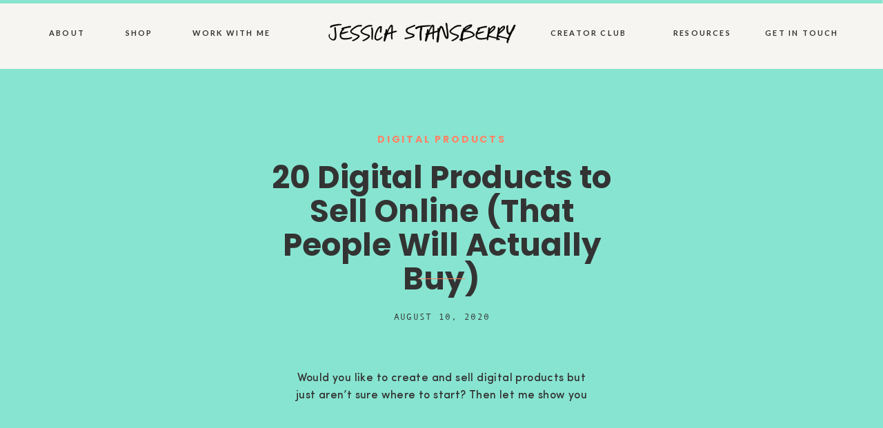

--- FILE ---
content_type: text/html; charset=UTF-8
request_url: https://heyjessica.com/20-digital-products-to-sell-online/
body_size: 34567
content:
<!DOCTYPE html>
<html lang="en-US" class="d">
<head>
<link rel="stylesheet" type="text/css" href="//lib.showit.co/engine/2.6.4/showit.css" />
<script>
window.JetpackScriptData = {"site":{"icon":"https://i0.wp.com/heyjessica.com/wp-content/uploads/2022/07/cropped-Untitled-design-22.png?w=64\u0026ssl=1","title":"Jessica Stansberry","host":"siteground","is_wpcom_platform":false}};
</script>
<meta name='robots' content='index, follow, max-image-preview:large, max-snippet:-1, max-video-preview:-1' />
<script>window._wca = window._wca || [];</script>
<!-- This site is optimized with the Yoast SEO plugin v25.1 - https://yoast.com/wordpress/plugins/seo/ -->
<title>20 Digital Products to Sell Online (That People Will Actually Buy) | Jessica Stansberry</title>
<meta name="description" content="Would you like to create and sell digital products but just aren’t sure where to start? Then let me show you 20 digital products to sell online." />
<link rel="canonical" href="https://heyjessica.com/20-digital-products-to-sell-online/" />
<meta property="og:locale" content="en_US" />
<meta property="og:type" content="article" />
<meta property="og:title" content="20 Digital Products to Sell Online (That People Will Actually Buy) | Jessica Stansberry" />
<meta property="og:description" content="Would you like to create and sell digital products but just aren’t sure where to start? Then let me show you 20 digital products to sell online." />
<meta property="og:url" content="https://heyjessica.com/20-digital-products-to-sell-online/" />
<meta property="og:site_name" content="Jessica Stansberry" />
<meta property="article:published_time" content="2020-08-10T10:00:00+00:00" />
<meta property="article:modified_time" content="2023-08-10T12:56:14+00:00" />
<meta property="og:image" content="https://heyjessica.com/wp-content/uploads/2020/08/Lisa-Aug-3.-Image.jpg" />
<meta property="og:image:width" content="1200" />
<meta property="og:image:height" content="600" />
<meta property="og:image:type" content="image/jpeg" />
<meta name="author" content="Lisa Siefert" />
<meta name="twitter:card" content="summary_large_image" />
<meta name="twitter:label1" content="Written by" />
<meta name="twitter:data1" content="Lisa Siefert" />
<meta name="twitter:label2" content="Est. reading time" />
<meta name="twitter:data2" content="3 minutes" />
<script type="application/ld+json" class="yoast-schema-graph">{"@context":"https://schema.org","@graph":[{"@type":"Article","@id":"https://heyjessica.com/20-digital-products-to-sell-online/#article","isPartOf":{"@id":"https://heyjessica.com/20-digital-products-to-sell-online/"},"author":{"name":"Lisa Siefert","@id":"https://heyjessica.com/#/schema/person/d6f38eb56009a95f876aee71b537d9be"},"headline":"20 Digital Products to Sell Online (That People Will Actually Buy)","datePublished":"2020-08-10T10:00:00+00:00","dateModified":"2023-08-10T12:56:14+00:00","mainEntityOfPage":{"@id":"https://heyjessica.com/20-digital-products-to-sell-online/"},"wordCount":558,"publisher":{"@id":"https://heyjessica.com/#organization"},"image":{"@id":"https://heyjessica.com/20-digital-products-to-sell-online/#primaryimage"},"thumbnailUrl":"https://heyjessica.com/wp-content/uploads/2020/08/Lisa-Aug-3.-Image.jpg","articleSection":["Digital Products"],"inLanguage":"en-US"},{"@type":"WebPage","@id":"https://heyjessica.com/20-digital-products-to-sell-online/","url":"https://heyjessica.com/20-digital-products-to-sell-online/","name":"20 Digital Products to Sell Online (That People Will Actually Buy) | Jessica Stansberry","isPartOf":{"@id":"https://heyjessica.com/#website"},"primaryImageOfPage":{"@id":"https://heyjessica.com/20-digital-products-to-sell-online/#primaryimage"},"image":{"@id":"https://heyjessica.com/20-digital-products-to-sell-online/#primaryimage"},"thumbnailUrl":"https://heyjessica.com/wp-content/uploads/2020/08/Lisa-Aug-3.-Image.jpg","datePublished":"2020-08-10T10:00:00+00:00","dateModified":"2023-08-10T12:56:14+00:00","description":"Would you like to create and sell digital products but just aren’t sure where to start? Then let me show you 20 digital products to sell online.","breadcrumb":{"@id":"https://heyjessica.com/20-digital-products-to-sell-online/#breadcrumb"},"inLanguage":"en-US","potentialAction":[{"@type":"ReadAction","target":["https://heyjessica.com/20-digital-products-to-sell-online/"]}]},{"@type":"ImageObject","inLanguage":"en-US","@id":"https://heyjessica.com/20-digital-products-to-sell-online/#primaryimage","url":"https://heyjessica.com/wp-content/uploads/2020/08/Lisa-Aug-3.-Image.jpg","contentUrl":"https://heyjessica.com/wp-content/uploads/2020/08/Lisa-Aug-3.-Image.jpg","width":1200,"height":600},{"@type":"BreadcrumbList","@id":"https://heyjessica.com/20-digital-products-to-sell-online/#breadcrumb","itemListElement":[{"@type":"ListItem","position":1,"name":"Home","item":"https://heyjessica.com/"},{"@type":"ListItem","position":2,"name":"20 Digital Products to Sell Online (That People Will Actually Buy)"}]},{"@type":"WebSite","@id":"https://heyjessica.com/#website","url":"https://heyjessica.com/","name":"Hey Jessica","description":"Marketing strategy for online course and digital product businesses","publisher":{"@id":"https://heyjessica.com/#organization"},"potentialAction":[{"@type":"SearchAction","target":{"@type":"EntryPoint","urlTemplate":"https://heyjessica.com/?s={search_term_string}"},"query-input":{"@type":"PropertyValueSpecification","valueRequired":true,"valueName":"search_term_string"}}],"inLanguage":"en-US"},{"@type":"Organization","@id":"https://heyjessica.com/#organization","name":"Hey Jessica","url":"https://heyjessica.com/","logo":{"@type":"ImageObject","inLanguage":"en-US","@id":"https://heyjessica.com/#/schema/logo/image/","url":"https://heyjessica.com/wp-content/uploads/2020/01/header4.png","contentUrl":"https://heyjessica.com/wp-content/uploads/2020/01/header4.png","width":2000,"height":600,"caption":"Hey Jessica"},"image":{"@id":"https://heyjessica.com/#/schema/logo/image/"}},{"@type":"Person","@id":"https://heyjessica.com/#/schema/person/d6f38eb56009a95f876aee71b537d9be","name":"Lisa Siefert","image":{"@type":"ImageObject","inLanguage":"en-US","@id":"https://heyjessica.com/#/schema/person/image/","url":"https://secure.gravatar.com/avatar/16fd76f9c10fb4d1cfed4bd868877c1c32d8b128c7eec5e4cd3c5f47a1b83441?s=96&d=mm&r=g","contentUrl":"https://secure.gravatar.com/avatar/16fd76f9c10fb4d1cfed4bd868877c1c32d8b128c7eec5e4cd3c5f47a1b83441?s=96&d=mm&r=g","caption":"Lisa Siefert"},"description":"Hello, there – I’m Lisa, the only self-declared Planner Designer in the world and the #Girlboss behind Pretty Fabulous Designs. Through my YouTube channel and paid programs, I’ve taught tens of thousands of creatives how to create &amp; sell beautiful digital downloads using Adobe InDesign. I’m 100% self-taught so don’t look for some days of yore story about how I’ve been designing with Crayolas since I was 5, because I haven’t. I have an MBA + over a decade in Corporate America as an HR Executive, but discovered I love creating, crafting and coaching more. I live in San Diego, love brunch dates, Afternoon Tea outings and can whip up a mean batch of mint chocolate chip ice cream. I’m also a bestselling romance and cozy mystery author. Oh yah - I do it all!","sameAs":["https://prettyfabulousdesigns.com/","https://www.instagram.com/prettyfabulousdesigns/","https://www.youtube.com/c/prettyfabulousdesigns?sub_confirmation=1"],"url":"https://heyjessica.com/author/lisa-siefert/"}]}</script>
<!-- / Yoast SEO plugin. -->
<link rel='dns-prefetch' href='//app.clickfunnels.com' />
<link rel='dns-prefetch' href='//stats.wp.com' />
<link rel='dns-prefetch' href='//www.googletagmanager.com' />
<link rel='dns-prefetch' href='//pagead2.googlesyndication.com' />
<link rel="alternate" type="application/rss+xml" title="Jessica Stansberry &raquo; Feed" href="https://heyjessica.com/feed/" />
<link rel="alternate" type="application/rss+xml" title="Jessica Stansberry &raquo; Comments Feed" href="https://heyjessica.com/comments/feed/" />
<link rel="alternate" type="application/rss+xml" title="Jessica Stansberry &raquo; 20 Digital Products to Sell Online (That People Will Actually Buy) Comments Feed" href="https://heyjessica.com/20-digital-products-to-sell-online/feed/" />
<!-- This site uses the Google Analytics by MonsterInsights plugin v9.6.1 - Using Analytics tracking - https://www.monsterinsights.com/ -->
<script src="//www.googletagmanager.com/gtag/js?id=G-SGS5WE3GV7"  data-cfasync="false" data-wpfc-render="false" async></script>
<script data-cfasync="false" data-wpfc-render="false">
var mi_version = '9.6.1';
var mi_track_user = true;
var mi_no_track_reason = '';
var MonsterInsightsDefaultLocations = {"page_location":"https:\/\/heyjessica.com\/20-digital-products-to-sell-online\/"};
if ( typeof MonsterInsightsPrivacyGuardFilter === 'function' ) {
var MonsterInsightsLocations = (typeof MonsterInsightsExcludeQuery === 'object') ? MonsterInsightsPrivacyGuardFilter( MonsterInsightsExcludeQuery ) : MonsterInsightsPrivacyGuardFilter( MonsterInsightsDefaultLocations );
} else {
var MonsterInsightsLocations = (typeof MonsterInsightsExcludeQuery === 'object') ? MonsterInsightsExcludeQuery : MonsterInsightsDefaultLocations;
}
var disableStrs = [
'ga-disable-G-SGS5WE3GV7',
];
/* Function to detect opted out users */
function __gtagTrackerIsOptedOut() {
for (var index = 0; index < disableStrs.length; index++) {
if (document.cookie.indexOf(disableStrs[index] + '=true') > -1) {
return true;
}
}
return false;
}
/* Disable tracking if the opt-out cookie exists. */
if (__gtagTrackerIsOptedOut()) {
for (var index = 0; index < disableStrs.length; index++) {
window[disableStrs[index]] = true;
}
}
/* Opt-out function */
function __gtagTrackerOptout() {
for (var index = 0; index < disableStrs.length; index++) {
document.cookie = disableStrs[index] + '=true; expires=Thu, 31 Dec 2099 23:59:59 UTC; path=/';
window[disableStrs[index]] = true;
}
}
if ('undefined' === typeof gaOptout) {
function gaOptout() {
__gtagTrackerOptout();
}
}
window.dataLayer = window.dataLayer || [];
window.MonsterInsightsDualTracker = {
helpers: {},
trackers: {},
};
if (mi_track_user) {
function __gtagDataLayer() {
dataLayer.push(arguments);
}
function __gtagTracker(type, name, parameters) {
if (!parameters) {
parameters = {};
}
if (parameters.send_to) {
__gtagDataLayer.apply(null, arguments);
return;
}
if (type === 'event') {
parameters.send_to = monsterinsights_frontend.v4_id;
var hookName = name;
if (typeof parameters['event_category'] !== 'undefined') {
hookName = parameters['event_category'] + ':' + name;
}
if (typeof MonsterInsightsDualTracker.trackers[hookName] !== 'undefined') {
MonsterInsightsDualTracker.trackers[hookName](parameters);
} else {
__gtagDataLayer('event', name, parameters);
}
} else {
__gtagDataLayer.apply(null, arguments);
}
}
__gtagTracker('js', new Date());
__gtagTracker('set', {
'developer_id.dZGIzZG': true,
});
if ( MonsterInsightsLocations.page_location ) {
__gtagTracker('set', MonsterInsightsLocations);
}
__gtagTracker('config', 'G-SGS5WE3GV7', {"forceSSL":"true","link_attribution":"true"} );
window.gtag = __gtagTracker;										(function () {
/* https://developers.google.com/analytics/devguides/collection/analyticsjs/ */
/* ga and __gaTracker compatibility shim. */
var noopfn = function () {
return null;
};
var newtracker = function () {
return new Tracker();
};
var Tracker = function () {
return null;
};
var p = Tracker.prototype;
p.get = noopfn;
p.set = noopfn;
p.send = function () {
var args = Array.prototype.slice.call(arguments);
args.unshift('send');
__gaTracker.apply(null, args);
};
var __gaTracker = function () {
var len = arguments.length;
if (len === 0) {
return;
}
var f = arguments[len - 1];
if (typeof f !== 'object' || f === null || typeof f.hitCallback !== 'function') {
if ('send' === arguments[0]) {
var hitConverted, hitObject = false, action;
if ('event' === arguments[1]) {
if ('undefined' !== typeof arguments[3]) {
hitObject = {
'eventAction': arguments[3],
'eventCategory': arguments[2],
'eventLabel': arguments[4],
'value': arguments[5] ? arguments[5] : 1,
}
}
}
if ('pageview' === arguments[1]) {
if ('undefined' !== typeof arguments[2]) {
hitObject = {
'eventAction': 'page_view',
'page_path': arguments[2],
}
}
}
if (typeof arguments[2] === 'object') {
hitObject = arguments[2];
}
if (typeof arguments[5] === 'object') {
Object.assign(hitObject, arguments[5]);
}
if ('undefined' !== typeof arguments[1].hitType) {
hitObject = arguments[1];
if ('pageview' === hitObject.hitType) {
hitObject.eventAction = 'page_view';
}
}
if (hitObject) {
action = 'timing' === arguments[1].hitType ? 'timing_complete' : hitObject.eventAction;
hitConverted = mapArgs(hitObject);
__gtagTracker('event', action, hitConverted);
}
}
return;
}
function mapArgs(args) {
var arg, hit = {};
var gaMap = {
'eventCategory': 'event_category',
'eventAction': 'event_action',
'eventLabel': 'event_label',
'eventValue': 'event_value',
'nonInteraction': 'non_interaction',
'timingCategory': 'event_category',
'timingVar': 'name',
'timingValue': 'value',
'timingLabel': 'event_label',
'page': 'page_path',
'location': 'page_location',
'title': 'page_title',
'referrer' : 'page_referrer',
};
for (arg in args) {
if (!(!args.hasOwnProperty(arg) || !gaMap.hasOwnProperty(arg))) {
hit[gaMap[arg]] = args[arg];
} else {
hit[arg] = args[arg];
}
}
return hit;
}
try {
f.hitCallback();
} catch (ex) {
}
};
__gaTracker.create = newtracker;
__gaTracker.getByName = newtracker;
__gaTracker.getAll = function () {
return [];
};
__gaTracker.remove = noopfn;
__gaTracker.loaded = true;
window['__gaTracker'] = __gaTracker;
})();
} else {
console.log("");
(function () {
function __gtagTracker() {
return null;
}
window['__gtagTracker'] = __gtagTracker;
window['gtag'] = __gtagTracker;
})();
}
</script>
<!-- / Google Analytics by MonsterInsights -->
<!-- <link rel='stylesheet' id='atomic-blocks-fontawesome-css' href='https://heyjessica.com/wp-content/plugins/atomic-blocks/dist/assets/fontawesome/css/all.min.css?ver=1747087092' type='text/css' media='all' /> -->
<!-- <link rel='stylesheet' id='acfwf-wc-cart-block-integration-css' href='https://heyjessica.com/wp-content/plugins/advanced-coupons-for-woocommerce-free/dist/assets/index-467dde24.css?ver=1752456605' type='text/css' media='all' /> -->
<!-- <link rel='stylesheet' id='acfwf-wc-checkout-block-integration-css' href='https://heyjessica.com/wp-content/plugins/advanced-coupons-for-woocommerce-free/dist/assets/index-2a7d8588.css?ver=1752456605' type='text/css' media='all' /> -->
<!-- <link rel='stylesheet' id='sbi_styles-css' href='https://heyjessica.com/wp-content/plugins/instagram-feed/css/sbi-styles.min.css?ver=6.9.1' type='text/css' media='all' /> -->
<!-- <link rel='stylesheet' id='wp-block-library-css' href='https://heyjessica.com/wp-includes/css/dist/block-library/style.min.css?ver=6.8.3' type='text/css' media='all' /> -->
<link rel="stylesheet" type="text/css" href="//heyjessica.com/wp-content/cache/wpfc-minified/2fvun7v0/2hvmf.css" media="all"/>
<style id='classic-theme-styles-inline-css' type='text/css'>
/*! This file is auto-generated */
.wp-block-button__link{color:#fff;background-color:#32373c;border-radius:9999px;box-shadow:none;text-decoration:none;padding:calc(.667em + 2px) calc(1.333em + 2px);font-size:1.125em}.wp-block-file__button{background:#32373c;color:#fff;text-decoration:none}
</style>
<!-- <link rel='stylesheet' id='acfw-blocks-frontend-css' href='https://heyjessica.com/wp-content/plugins/advanced-coupons-for-woocommerce-free/css/acfw-blocks-frontend.css?ver=4.6.7' type='text/css' media='all' /> -->
<!-- <link rel='stylesheet' id='atomic-blocks-style-css-css' href='https://heyjessica.com/wp-content/plugins/atomic-blocks/dist/blocks.style.build.css?ver=1747087094' type='text/css' media='all' /> -->
<!-- <link rel='stylesheet' id='mediaelement-css' href='https://heyjessica.com/wp-includes/js/mediaelement/mediaelementplayer-legacy.min.css?ver=4.2.17' type='text/css' media='all' /> -->
<!-- <link rel='stylesheet' id='wp-mediaelement-css' href='https://heyjessica.com/wp-includes/js/mediaelement/wp-mediaelement.min.css?ver=6.8.3' type='text/css' media='all' /> -->
<link rel="stylesheet" type="text/css" href="//heyjessica.com/wp-content/cache/wpfc-minified/1fddbhcu/2hvmf.css" media="all"/>
<style id='jetpack-sharing-buttons-style-inline-css' type='text/css'>
.jetpack-sharing-buttons__services-list{display:flex;flex-direction:row;flex-wrap:wrap;gap:0;list-style-type:none;margin:5px;padding:0}.jetpack-sharing-buttons__services-list.has-small-icon-size{font-size:12px}.jetpack-sharing-buttons__services-list.has-normal-icon-size{font-size:16px}.jetpack-sharing-buttons__services-list.has-large-icon-size{font-size:24px}.jetpack-sharing-buttons__services-list.has-huge-icon-size{font-size:36px}@media print{.jetpack-sharing-buttons__services-list{display:none!important}}.editor-styles-wrapper .wp-block-jetpack-sharing-buttons{gap:0;padding-inline-start:0}ul.jetpack-sharing-buttons__services-list.has-background{padding:1.25em 2.375em}
</style>
<!-- <link rel='stylesheet' id='convertkit-broadcasts-css' href='https://heyjessica.com/wp-content/plugins/convertkit/resources/frontend/css/broadcasts.css?ver=2.8.4' type='text/css' media='all' /> -->
<!-- <link rel='stylesheet' id='convertkit-button-css' href='https://heyjessica.com/wp-content/plugins/convertkit/resources/frontend/css/button.css?ver=2.8.4' type='text/css' media='all' /> -->
<!-- <link rel='stylesheet' id='convertkit-form-css' href='https://heyjessica.com/wp-content/plugins/convertkit/resources/frontend/css/form.css?ver=2.8.4' type='text/css' media='all' /> -->
<link rel="stylesheet" type="text/css" href="//heyjessica.com/wp-content/cache/wpfc-minified/1s6skbg3/2hvmf.css" media="all"/>
<style id='global-styles-inline-css' type='text/css'>
:root{--wp--preset--aspect-ratio--square: 1;--wp--preset--aspect-ratio--4-3: 4/3;--wp--preset--aspect-ratio--3-4: 3/4;--wp--preset--aspect-ratio--3-2: 3/2;--wp--preset--aspect-ratio--2-3: 2/3;--wp--preset--aspect-ratio--16-9: 16/9;--wp--preset--aspect-ratio--9-16: 9/16;--wp--preset--color--black: #000000;--wp--preset--color--cyan-bluish-gray: #abb8c3;--wp--preset--color--white: #ffffff;--wp--preset--color--pale-pink: #f78da7;--wp--preset--color--vivid-red: #cf2e2e;--wp--preset--color--luminous-vivid-orange: #ff6900;--wp--preset--color--luminous-vivid-amber: #fcb900;--wp--preset--color--light-green-cyan: #7bdcb5;--wp--preset--color--vivid-green-cyan: #00d084;--wp--preset--color--pale-cyan-blue: #8ed1fc;--wp--preset--color--vivid-cyan-blue: #0693e3;--wp--preset--color--vivid-purple: #9b51e0;--wp--preset--gradient--vivid-cyan-blue-to-vivid-purple: linear-gradient(135deg,rgba(6,147,227,1) 0%,rgb(155,81,224) 100%);--wp--preset--gradient--light-green-cyan-to-vivid-green-cyan: linear-gradient(135deg,rgb(122,220,180) 0%,rgb(0,208,130) 100%);--wp--preset--gradient--luminous-vivid-amber-to-luminous-vivid-orange: linear-gradient(135deg,rgba(252,185,0,1) 0%,rgba(255,105,0,1) 100%);--wp--preset--gradient--luminous-vivid-orange-to-vivid-red: linear-gradient(135deg,rgba(255,105,0,1) 0%,rgb(207,46,46) 100%);--wp--preset--gradient--very-light-gray-to-cyan-bluish-gray: linear-gradient(135deg,rgb(238,238,238) 0%,rgb(169,184,195) 100%);--wp--preset--gradient--cool-to-warm-spectrum: linear-gradient(135deg,rgb(74,234,220) 0%,rgb(151,120,209) 20%,rgb(207,42,186) 40%,rgb(238,44,130) 60%,rgb(251,105,98) 80%,rgb(254,248,76) 100%);--wp--preset--gradient--blush-light-purple: linear-gradient(135deg,rgb(255,206,236) 0%,rgb(152,150,240) 100%);--wp--preset--gradient--blush-bordeaux: linear-gradient(135deg,rgb(254,205,165) 0%,rgb(254,45,45) 50%,rgb(107,0,62) 100%);--wp--preset--gradient--luminous-dusk: linear-gradient(135deg,rgb(255,203,112) 0%,rgb(199,81,192) 50%,rgb(65,88,208) 100%);--wp--preset--gradient--pale-ocean: linear-gradient(135deg,rgb(255,245,203) 0%,rgb(182,227,212) 50%,rgb(51,167,181) 100%);--wp--preset--gradient--electric-grass: linear-gradient(135deg,rgb(202,248,128) 0%,rgb(113,206,126) 100%);--wp--preset--gradient--midnight: linear-gradient(135deg,rgb(2,3,129) 0%,rgb(40,116,252) 100%);--wp--preset--font-size--small: 13px;--wp--preset--font-size--medium: 20px;--wp--preset--font-size--large: 36px;--wp--preset--font-size--x-large: 42px;--wp--preset--spacing--20: 0.44rem;--wp--preset--spacing--30: 0.67rem;--wp--preset--spacing--40: 1rem;--wp--preset--spacing--50: 1.5rem;--wp--preset--spacing--60: 2.25rem;--wp--preset--spacing--70: 3.38rem;--wp--preset--spacing--80: 5.06rem;--wp--preset--shadow--natural: 6px 6px 9px rgba(0, 0, 0, 0.2);--wp--preset--shadow--deep: 12px 12px 50px rgba(0, 0, 0, 0.4);--wp--preset--shadow--sharp: 6px 6px 0px rgba(0, 0, 0, 0.2);--wp--preset--shadow--outlined: 6px 6px 0px -3px rgba(255, 255, 255, 1), 6px 6px rgba(0, 0, 0, 1);--wp--preset--shadow--crisp: 6px 6px 0px rgba(0, 0, 0, 1);}:where(.is-layout-flex){gap: 0.5em;}:where(.is-layout-grid){gap: 0.5em;}body .is-layout-flex{display: flex;}.is-layout-flex{flex-wrap: wrap;align-items: center;}.is-layout-flex > :is(*, div){margin: 0;}body .is-layout-grid{display: grid;}.is-layout-grid > :is(*, div){margin: 0;}:where(.wp-block-columns.is-layout-flex){gap: 2em;}:where(.wp-block-columns.is-layout-grid){gap: 2em;}:where(.wp-block-post-template.is-layout-flex){gap: 1.25em;}:where(.wp-block-post-template.is-layout-grid){gap: 1.25em;}.has-black-color{color: var(--wp--preset--color--black) !important;}.has-cyan-bluish-gray-color{color: var(--wp--preset--color--cyan-bluish-gray) !important;}.has-white-color{color: var(--wp--preset--color--white) !important;}.has-pale-pink-color{color: var(--wp--preset--color--pale-pink) !important;}.has-vivid-red-color{color: var(--wp--preset--color--vivid-red) !important;}.has-luminous-vivid-orange-color{color: var(--wp--preset--color--luminous-vivid-orange) !important;}.has-luminous-vivid-amber-color{color: var(--wp--preset--color--luminous-vivid-amber) !important;}.has-light-green-cyan-color{color: var(--wp--preset--color--light-green-cyan) !important;}.has-vivid-green-cyan-color{color: var(--wp--preset--color--vivid-green-cyan) !important;}.has-pale-cyan-blue-color{color: var(--wp--preset--color--pale-cyan-blue) !important;}.has-vivid-cyan-blue-color{color: var(--wp--preset--color--vivid-cyan-blue) !important;}.has-vivid-purple-color{color: var(--wp--preset--color--vivid-purple) !important;}.has-black-background-color{background-color: var(--wp--preset--color--black) !important;}.has-cyan-bluish-gray-background-color{background-color: var(--wp--preset--color--cyan-bluish-gray) !important;}.has-white-background-color{background-color: var(--wp--preset--color--white) !important;}.has-pale-pink-background-color{background-color: var(--wp--preset--color--pale-pink) !important;}.has-vivid-red-background-color{background-color: var(--wp--preset--color--vivid-red) !important;}.has-luminous-vivid-orange-background-color{background-color: var(--wp--preset--color--luminous-vivid-orange) !important;}.has-luminous-vivid-amber-background-color{background-color: var(--wp--preset--color--luminous-vivid-amber) !important;}.has-light-green-cyan-background-color{background-color: var(--wp--preset--color--light-green-cyan) !important;}.has-vivid-green-cyan-background-color{background-color: var(--wp--preset--color--vivid-green-cyan) !important;}.has-pale-cyan-blue-background-color{background-color: var(--wp--preset--color--pale-cyan-blue) !important;}.has-vivid-cyan-blue-background-color{background-color: var(--wp--preset--color--vivid-cyan-blue) !important;}.has-vivid-purple-background-color{background-color: var(--wp--preset--color--vivid-purple) !important;}.has-black-border-color{border-color: var(--wp--preset--color--black) !important;}.has-cyan-bluish-gray-border-color{border-color: var(--wp--preset--color--cyan-bluish-gray) !important;}.has-white-border-color{border-color: var(--wp--preset--color--white) !important;}.has-pale-pink-border-color{border-color: var(--wp--preset--color--pale-pink) !important;}.has-vivid-red-border-color{border-color: var(--wp--preset--color--vivid-red) !important;}.has-luminous-vivid-orange-border-color{border-color: var(--wp--preset--color--luminous-vivid-orange) !important;}.has-luminous-vivid-amber-border-color{border-color: var(--wp--preset--color--luminous-vivid-amber) !important;}.has-light-green-cyan-border-color{border-color: var(--wp--preset--color--light-green-cyan) !important;}.has-vivid-green-cyan-border-color{border-color: var(--wp--preset--color--vivid-green-cyan) !important;}.has-pale-cyan-blue-border-color{border-color: var(--wp--preset--color--pale-cyan-blue) !important;}.has-vivid-cyan-blue-border-color{border-color: var(--wp--preset--color--vivid-cyan-blue) !important;}.has-vivid-purple-border-color{border-color: var(--wp--preset--color--vivid-purple) !important;}.has-vivid-cyan-blue-to-vivid-purple-gradient-background{background: var(--wp--preset--gradient--vivid-cyan-blue-to-vivid-purple) !important;}.has-light-green-cyan-to-vivid-green-cyan-gradient-background{background: var(--wp--preset--gradient--light-green-cyan-to-vivid-green-cyan) !important;}.has-luminous-vivid-amber-to-luminous-vivid-orange-gradient-background{background: var(--wp--preset--gradient--luminous-vivid-amber-to-luminous-vivid-orange) !important;}.has-luminous-vivid-orange-to-vivid-red-gradient-background{background: var(--wp--preset--gradient--luminous-vivid-orange-to-vivid-red) !important;}.has-very-light-gray-to-cyan-bluish-gray-gradient-background{background: var(--wp--preset--gradient--very-light-gray-to-cyan-bluish-gray) !important;}.has-cool-to-warm-spectrum-gradient-background{background: var(--wp--preset--gradient--cool-to-warm-spectrum) !important;}.has-blush-light-purple-gradient-background{background: var(--wp--preset--gradient--blush-light-purple) !important;}.has-blush-bordeaux-gradient-background{background: var(--wp--preset--gradient--blush-bordeaux) !important;}.has-luminous-dusk-gradient-background{background: var(--wp--preset--gradient--luminous-dusk) !important;}.has-pale-ocean-gradient-background{background: var(--wp--preset--gradient--pale-ocean) !important;}.has-electric-grass-gradient-background{background: var(--wp--preset--gradient--electric-grass) !important;}.has-midnight-gradient-background{background: var(--wp--preset--gradient--midnight) !important;}.has-small-font-size{font-size: var(--wp--preset--font-size--small) !important;}.has-medium-font-size{font-size: var(--wp--preset--font-size--medium) !important;}.has-large-font-size{font-size: var(--wp--preset--font-size--large) !important;}.has-x-large-font-size{font-size: var(--wp--preset--font-size--x-large) !important;}
:where(.wp-block-post-template.is-layout-flex){gap: 1.25em;}:where(.wp-block-post-template.is-layout-grid){gap: 1.25em;}
:where(.wp-block-columns.is-layout-flex){gap: 2em;}:where(.wp-block-columns.is-layout-grid){gap: 2em;}
:root :where(.wp-block-pullquote){font-size: 1.5em;line-height: 1.6;}
</style>
<!-- <link rel='stylesheet' id='follow-up-emails-css' href='https://heyjessica.com/wp-content/plugins/woocommerce-follow-up-emails/templates/followups.css?ver=4.9.37' type='text/css' media='all' /> -->
<!-- <link rel='stylesheet' id='woocommerce-layout-css' href='https://heyjessica.com/wp-content/plugins/woocommerce/assets/css/woocommerce-layout.css?ver=9.8.6' type='text/css' media='all' /> -->
<link rel="stylesheet" type="text/css" href="//heyjessica.com/wp-content/cache/wpfc-minified/1mvc8oud/2hvmf.css" media="all"/>
<style id='woocommerce-layout-inline-css' type='text/css'>
.infinite-scroll .woocommerce-pagination {
display: none;
}
</style>
<!-- <link rel='stylesheet' id='woocommerce-smallscreen-css' href='https://heyjessica.com/wp-content/plugins/woocommerce/assets/css/woocommerce-smallscreen.css?ver=9.8.6' type='text/css' media='only screen and (max-width: 768px)' /> -->
<link rel="stylesheet" type="text/css" href="//heyjessica.com/wp-content/cache/wpfc-minified/e5cst651/2hvmf.css" media="only screen and (max-width: 768px)"/>
<!-- <link rel='stylesheet' id='woocommerce-general-css' href='https://heyjessica.com/wp-content/plugins/woocommerce/assets/css/woocommerce.css?ver=9.8.6' type='text/css' media='all' /> -->
<link rel="stylesheet" type="text/css" href="//heyjessica.com/wp-content/cache/wpfc-minified/knaklzcb/2hvmf.css" media="all"/>
<style id='woocommerce-inline-inline-css' type='text/css'>
.woocommerce form .form-row .required { visibility: visible; }
</style>
<!-- <link rel='stylesheet' id='ppress-frontend-css' href='https://heyjessica.com/wp-content/plugins/wp-user-avatar/assets/css/frontend.min.css?ver=4.16.2' type='text/css' media='all' /> -->
<!-- <link rel='stylesheet' id='ppress-flatpickr-css' href='https://heyjessica.com/wp-content/plugins/wp-user-avatar/assets/flatpickr/flatpickr.min.css?ver=4.16.2' type='text/css' media='all' /> -->
<!-- <link rel='stylesheet' id='ppress-select2-css' href='https://heyjessica.com/wp-content/plugins/wp-user-avatar/assets/select2/select2.min.css?ver=6.8.3' type='text/css' media='all' /> -->
<!-- <link rel='stylesheet' id='brands-styles-css' href='https://heyjessica.com/wp-content/plugins/woocommerce/assets/css/brands.css?ver=9.8.6' type='text/css' media='all' /> -->
<!-- <link rel='stylesheet' id='simple-social-icons-font-css' href='https://heyjessica.com/wp-content/plugins/simple-social-icons/css/style.css?ver=3.0.2' type='text/css' media='all' /> -->
<!-- <link rel='stylesheet' id='pub-style-css' href='https://heyjessica.com/wp-content/themes/showit/pubs/c1cdgdgbsyuua4xja5-yoq/20251223183547Sq2kyep/assets/pub.css?ver=1766514956' type='text/css' media='all' /> -->
<link rel="stylesheet" type="text/css" href="//heyjessica.com/wp-content/cache/wpfc-minified/qkv5l23c/9xx7z.css" media="all"/>
<style id='kadence-blocks-global-variables-inline-css' type='text/css'>
:root {--global-kb-font-size-sm:clamp(0.8rem, 0.73rem + 0.217vw, 0.9rem);--global-kb-font-size-md:clamp(1.1rem, 0.995rem + 0.326vw, 1.25rem);--global-kb-font-size-lg:clamp(1.75rem, 1.576rem + 0.543vw, 2rem);--global-kb-font-size-xl:clamp(2.25rem, 1.728rem + 1.63vw, 3rem);--global-kb-font-size-xxl:clamp(2.5rem, 1.456rem + 3.26vw, 4rem);--global-kb-font-size-xxxl:clamp(2.75rem, 0.489rem + 7.065vw, 6rem);}:root {--global-palette1: #3182CE;--global-palette2: #2B6CB0;--global-palette3: #1A202C;--global-palette4: #2D3748;--global-palette5: #4A5568;--global-palette6: #718096;--global-palette7: #EDF2F7;--global-palette8: #F7FAFC;--global-palette9: #ffffff;}
</style>
<script src='//heyjessica.com/wp-content/cache/wpfc-minified/6v7g3cym/2hvmf.js' type="text/javascript"></script>
<!-- <script src="https://heyjessica.com/wp-content/plugins/google-analytics-for-wordpress/assets/js/frontend-gtag.min.js?ver=9.6.1" id="monsterinsights-frontend-script-js" async data-wp-strategy="async"></script> -->
<script data-cfasync="false" data-wpfc-render="false" id='monsterinsights-frontend-script-js-extra'>var monsterinsights_frontend = {"js_events_tracking":"true","download_extensions":"doc,pdf,ppt,zip,xls,docx,pptx,xlsx","inbound_paths":"[{\"path\":\"\\\/go\\\/\",\"label\":\"affiliate\"},{\"path\":\"\\\/recommend\\\/\",\"label\":\"affiliate\"}]","home_url":"https:\/\/heyjessica.com","hash_tracking":"false","v4_id":"G-SGS5WE3GV7"};</script>
<script src='//heyjessica.com/wp-content/cache/wpfc-minified/eure9ddr/2hvmf.js' type="text/javascript"></script>
<!-- <script src="https://heyjessica.com/wp-includes/js/jquery/jquery.min.js?ver=3.7.1" id="jquery-core-js"></script> -->
<script id="jquery-core-js-after">
$ = jQuery;
</script>
<script src='//heyjessica.com/wp-content/cache/wpfc-minified/6z9q24zb/2hvmf.js' type="text/javascript"></script>
<!-- <script src="https://heyjessica.com/wp-includes/js/jquery/jquery-migrate.min.js?ver=3.4.1" id="jquery-migrate-js"></script> -->
<script id="fue-account-subscriptions-js-extra">
var FUE = {"ajaxurl":"https:\/\/heyjessica.com\/wp-admin\/admin-ajax.php","ajax_loader":"https:\/\/heyjessica.com\/wp-content\/plugins\/woocommerce-follow-up-emails\/templates\/images\/ajax-loader.gif"};
</script>
<script src='//heyjessica.com/wp-content/cache/wpfc-minified/f2aayw9c/2hvmf.js' type="text/javascript"></script>
<!-- <script src="https://heyjessica.com/wp-content/plugins/woocommerce-follow-up-emails/templates/js/fue-account-subscriptions.js?ver=4.9.37" id="fue-account-subscriptions-js"></script> -->
<!-- <script src="https://heyjessica.com/wp-content/plugins/woocommerce/assets/js/jquery-blockui/jquery.blockUI.min.js?ver=2.7.0-wc.9.8.6" id="jquery-blockui-js" defer data-wp-strategy="defer"></script> -->
<!-- <script src="https://heyjessica.com/wp-content/plugins/woocommerce/assets/js/js-cookie/js.cookie.min.js?ver=2.1.4-wc.9.8.6" id="js-cookie-js" defer data-wp-strategy="defer"></script> -->
<script id="woocommerce-js-extra">
var woocommerce_params = {"ajax_url":"\/wp-admin\/admin-ajax.php","wc_ajax_url":"\/?wc-ajax=%%endpoint%%","i18n_password_show":"Show password","i18n_password_hide":"Hide password"};
</script>
<script src='//heyjessica.com/wp-content/cache/wpfc-minified/eu2ueh6x/2hvmf.js' type="text/javascript"></script>
<!-- <script src="https://heyjessica.com/wp-content/plugins/woocommerce/assets/js/frontend/woocommerce.min.js?ver=9.8.6" id="woocommerce-js" defer data-wp-strategy="defer"></script> -->
<!-- <script src="https://heyjessica.com/wp-content/plugins/wp-user-avatar/assets/flatpickr/flatpickr.min.js?ver=4.16.2" id="ppress-flatpickr-js"></script> -->
<!-- <script src="https://heyjessica.com/wp-content/plugins/wp-user-avatar/assets/select2/select2.min.js?ver=4.16.2" id="ppress-select2-js"></script> -->
<script src="https://stats.wp.com/s-202602.js" id="woocommerce-analytics-js" defer data-wp-strategy="defer"></script>
<script src='//heyjessica.com/wp-content/cache/wpfc-minified/g1me2p9m/9xx7z.js' type="text/javascript"></script>
<!-- <script src="https://heyjessica.com/wp-content/themes/showit/pubs/c1cdgdgbsyuua4xja5-yoq/20251223183547Sq2kyep/assets/pub.js?ver=1766514956" id="pub-script-js"></script> -->
<link rel="https://api.w.org/" href="https://heyjessica.com/wp-json/" /><link rel="alternate" title="JSON" type="application/json" href="https://heyjessica.com/wp-json/wp/v2/posts/14468" /><link rel="EditURI" type="application/rsd+xml" title="RSD" href="https://heyjessica.com/xmlrpc.php?rsd" />
<meta name="generator" content="WordPress 6.8.3" />
<meta name="generator" content="WooCommerce 9.8.6" />
<link rel='shortlink' href='https://heyjessica.com/?p=14468' />
<link rel="alternate" title="oEmbed (JSON)" type="application/json+oembed" href="https://heyjessica.com/wp-json/oembed/1.0/embed?url=https%3A%2F%2Fheyjessica.com%2F20-digital-products-to-sell-online%2F" />
<link rel="alternate" title="oEmbed (XML)" type="text/xml+oembed" href="https://heyjessica.com/wp-json/oembed/1.0/embed?url=https%3A%2F%2Fheyjessica.com%2F20-digital-products-to-sell-online%2F&#038;format=xml" />
<meta name="generator" content="Site Kit by Google 1.156.0" /><!-- Facebook Pixel Code -->
<script>
!function(f,b,e,v,n,t,s)
{if(f.fbq)return;n=f.fbq=function(){n.callMethod?
n.callMethod.apply(n,arguments):n.queue.push(arguments)};
if(!f._fbq)f._fbq=n;n.push=n;n.loaded=!0;n.version='2.0';
n.queue=[];t=b.createElement(e);t.async=!0;
t.src=v;s=b.getElementsByTagName(e)[0];
s.parentNode.insertBefore(t,s)}(window,document,'script',
'https://connect.facebook.net/en_US/fbevents.js');
fbq('init', '308798593906731'); 
fbq('track', 'PageView');
</script>
<noscript>
<img height="1" width="1" 
src="https://www.facebook.com/tr?id=308798593906731&ev=PageView
&noscript=1"/>
</noscript>
<!-- End Facebook Pixel Code -->		  	<script type="text/javascript">
(function(i,n,t,e,r,a,c){i['InteractPromotionObject']=r;i[r]=i[r]||function(){(i[r].q=i[r].q||[]).push(arguments)},i[r].l=1*new Date();a=n.createElement(t),c=n.getElementsByTagName(t)[0];a.async=1;a.src=e;c.parentNode.insertBefore(a,c)})(window,document,'script','https://i.tryinteract.com/promotions/init.js','i_promo');
i_promo('init', 'waKmbdI2Y');
</script>
<style class="prememrce-bundles-css">
.product-bundle__purchase-inner {
background: ;
}
.product-bundle__discount {
color: ;
}
.product-bundle__price {
color: ;
}
.product-bundle__btn button.alt {
background: ;
color: ;
}
.product-bundle__btn button.alt:hover {
background: ;
}
.product-bundle__discount-label {
background: ;
color: ;
border:1px solid ;
}
.product-bundle__purchase:before,
.product-bundle__product:not(:first-child):after,
.product-bundle__product:not(:first-child):before {
color: ;
}
.product-bundle__product:not(:first-child):before,
.product-bundle__product:not(:first-child):after,
.product-bundle__purchase:before {
font-size: px;
}
.product-bundle__product-arrow svg,
.product-bundle__arrow svg {
fill: ;
}
</style>
<style>img#wpstats{display:none}</style>
<!-- Google site verification - Google for WooCommerce -->
<meta name="google-site-verification" content="ntwgvczkXDVVZY-xgvGxyyZGEC2cpo2yZjYqcWiyz4E" />
<noscript><style>.woocommerce-product-gallery{ opacity: 1 !important; }</style></noscript>
<!-- Google AdSense meta tags added by Site Kit -->
<meta name="google-adsense-platform-account" content="ca-host-pub-2644536267352236">
<meta name="google-adsense-platform-domain" content="sitekit.withgoogle.com">
<!-- End Google AdSense meta tags added by Site Kit -->
<!-- Google AdSense snippet added by Site Kit -->
<script async src="https://pagead2.googlesyndication.com/pagead/js/adsbygoogle.js?client=ca-pub-4424305823438839&amp;host=ca-host-pub-2644536267352236" crossorigin="anonymous"></script>
<!-- End Google AdSense snippet added by Site Kit -->
<link rel="modulepreload" href="https://heyjessica.com/wp-content/plugins/advanced-coupons-for-woocommerce-free/dist/common/NoticesPlugin.4b31c3cc.js"  /><link rel="modulepreload" href="https://heyjessica.com/wp-content/plugins/advanced-coupons-for-woocommerce/dist/common/NoticesPlugin.cbb0e416.js"  /><link rel="modulepreload" href="https://heyjessica.com/wp-content/plugins/advanced-coupons-for-woocommerce-free/dist/common/NoticesPlugin.4b31c3cc.js"  /><link rel="modulepreload" href="https://heyjessica.com/wp-content/plugins/advanced-coupons-for-woocommerce/dist/common/NoticesPlugin.cbb0e416.js"  /><link rel="icon" href="https://heyjessica.com/wp-content/uploads/2022/07/cropped-Untitled-design-22-32x32.png" sizes="32x32" />
<link rel="icon" href="https://heyjessica.com/wp-content/uploads/2022/07/cropped-Untitled-design-22-192x192.png" sizes="192x192" />
<link rel="apple-touch-icon" href="https://heyjessica.com/wp-content/uploads/2022/07/cropped-Untitled-design-22-180x180.png" />
<meta name="msapplication-TileImage" content="https://heyjessica.com/wp-content/uploads/2022/07/cropped-Untitled-design-22-270x270.png" />
<meta charset="UTF-8" />
<meta name="viewport" content="width=device-width, initial-scale=1" />
<link rel="preconnect" href="https://static.showit.co" />
<link rel="preconnect" href="https://fonts.googleapis.com">
<link rel="preconnect" href="https://fonts.gstatic.com" crossorigin>
<link href="https://fonts.googleapis.com/css?family=Poppins:600|Lato:700|Poppins:700|Oswald:regular" rel="stylesheet" type="text/css"/>
<style>
@font-face{font-family:Andale Mono;src:url('//static.showit.co/file/2cXvGH7qS9yBu-h-Ub5ekA/shared/andalemono.woff');}
@font-face{font-family:summertime stories;src:url('//static.showit.co/file/ZejIBJrWqNY5cbgHi_EImg/147677/summertime_stories_regular-webfont.woff');}
@font-face{font-family:Minerva Modern Regular;src:url('//static.showit.co/file/8l4S-oZ8RNSwRpaumLAKuw/shared/minervamodern-regular.woff');}
@font-face{font-family:Sofia Pro Medium;src:url('//static.showit.co/file/bi9QR1H3Se2mHfNjBZT1xQ/shared/sofiapromedium.woff');}
@font-face{font-family:Formetor Regular;src:url('//static.showit.co/file/yj01cvSfSW2KaYwVOOHAlw/shared/formetor-regular.woff');}
@font-face{font-family:Sweet Sans Pro Regular;src:url('//static.showit.co/file/_C482bteQgSYOwtB3l6jLg/shared/sweetsanspro-regular.woff');}
</style>
<script id="init_data" type="application/json">
{"mobile":{"w":320},"desktop":{"w":1200,"defaultTrIn":{"type":"fade"},"defaultTrOut":{"type":"fade"},"bgFillType":"color","bgColor":"colors-7"},"sid":"c1cdgdgbsyuua4xja5-yoq","break":768,"assetURL":"//static.showit.co","contactFormId":"147677/274895","cfAction":"aHR0cHM6Ly9jbGllbnRzZXJ2aWNlLnNob3dpdC5jby9jb250YWN0Zm9ybQ==","sgAction":"aHR0cHM6Ly9jbGllbnRzZXJ2aWNlLnNob3dpdC5jby9zb2NpYWxncmlk","blockData":[{"slug":"mobile-menu","visible":"m","states":[],"d":{"h":85,"w":1200,"locking":{"offset":0},"bgFillType":"color","bgColor":"colors-7","bgMediaType":"none"},"m":{"h":540,"w":320,"locking":{"side":"t","offset":0},"nature":"wH","stateTrIn":{"type":"fade","duration":0.2},"stateTrOut":{"type":"fade","duration":0.2},"bgFillType":"color","bgColor":"colors-2","bgMediaType":"none"}},{"slug":"mobile-menu-closed","visible":"m","states":[],"d":{"h":222,"w":1200,"locking":{},"bgFillType":"color","bgColor":"colors-7","bgMediaType":"none"},"m":{"h":50,"w":320,"locking":{"side":"st"},"bgFillType":"color","bgColor":"colors-7","bgMediaType":"none"}},{"slug":"menu","visible":"d","states":[],"d":{"h":100,"w":1200,"locking":{"side":"st"},"nature":"dH","bgFillType":"color","bgColor":"colors-7","bgMediaType":"none"},"m":{"h":40,"w":320,"locking":{"side":"st"},"bgFillType":"color","bgColor":"colors-7","bgMediaType":"none"}},{"slug":"post-title","visible":"a","states":[{"d":{"bgFillType":"color","bgColor":"#000000:0","bgMediaType":"none"},"m":{"bgFillType":"color","bgColor":"#000000:0","bgMediaType":"none"},"slug":"view-1"}],"d":{"h":478,"w":1200,"nature":"dH","bgFillType":"color","bgColor":"colors-2","bgMediaType":"none"},"m":{"h":333,"w":320,"nature":"dH","bgFillType":"color","bgColor":"colors-2","bgMediaType":"none"},"stateTrans":[{}]},{"slug":"blog-sidebar","visible":"d","states":[],"d":{"h":5,"w":1200,"bgFillType":"color","bgColor":"colors-7","bgMediaType":"none"},"m":{"h":1682,"w":320,"bgFillType":"color","bgColor":"#FFFFFF","bgMediaType":"none"}},{"slug":"post-content","visible":"a","states":[{"d":{"bgFillType":"color","bgColor":"#000000:0","bgMediaType":"none"},"m":{"bgFillType":"color","bgColor":"#000000:0","bgMediaType":"none"},"slug":"view-1"}],"d":{"h":1355,"w":1200,"nature":"dH","bgFillType":"color","bgColor":"colors-7","bgMediaType":"none"},"m":{"h":2100,"w":320,"nature":"dH","bgFillType":"color","bgColor":"colors-7","bgMediaType":"none"},"stateTrans":[{}]},{"slug":"comment","visible":"a","states":[{"d":{"bgFillType":"color","bgColor":"#000000:0","bgMediaType":"none"},"m":{"bgFillType":"color","bgColor":"#000000:0","bgMediaType":"none"},"slug":"show-comments"},{"d":{"bgFillType":"color","bgColor":"#000000:0","bgMediaType":"none"},"m":{"bgFillType":"color","bgColor":"#000000:0","bgMediaType":"none"},"slug":"hide-comments"}],"d":{"h":86,"w":1200,"bgFillType":"color","bgColor":"colors-5","bgMediaType":"none"},"m":{"h":106,"w":320,"nature":"dH","bgFillType":"color","bgColor":"colors-5","bgMediaType":"none"},"stateTrans":[{},{}]},{"slug":"existing-comments","visible":"a","states":[],"d":{"h":66,"w":1200,"nature":"dH","bgFillType":"color","bgColor":"colors-5","bgMediaType":"none"},"m":{"h":128,"w":320,"nature":"dH","bgFillType":"color","bgColor":"colors-5","bgMediaType":"none"}},{"slug":"comments-form","visible":"a","states":[],"d":{"h":104,"w":1200,"nature":"dH","bgFillType":"color","bgColor":"colors-5","bgMediaType":"none"},"m":{"h":138,"w":320,"nature":"dH","bgFillType":"color","bgColor":"colors-5","bgMediaType":"none"}},{"slug":"new-canvas","visible":"a","states":[],"d":{"h":105,"w":1200,"bgFillType":"color","bgColor":"colors-5","bgMediaType":"none"},"m":{"h":41,"w":320,"bgFillType":"color","bgColor":"colors-5","bgMediaType":"none"}},{"slug":"pagination","visible":"a","states":[],"d":{"h":176,"w":1200,"nature":"dH","bgFillType":"color","bgColor":"colors-7","bgMediaType":"none"},"m":{"h":275,"w":320,"nature":"dH","bgFillType":"color","bgColor":"colors-7","bgMediaType":"none"}},{"slug":"category","visible":"a","states":[],"d":{"h":654,"w":1200,"stateTrIn":{"type":"fade","duration":0.6,"direction":"none"},"bgFillType":"color","bgColor":"colors-4","bgMediaType":"none"},"m":{"h":566,"w":320,"stateTrIn":{"type":"fade","duration":0.6,"direction":"none"},"bgFillType":"color","bgColor":"colors-4","bgMediaType":"none"}},{"slug":"further-reading","visible":"a","states":[{"d":{"bgFillType":"color","bgColor":"#000000:0","bgMediaType":"none"},"m":{"bgFillType":"color","bgColor":"#000000:0","bgMediaType":"none"},"slug":"view-1"},{"d":{"bgFillType":"color","bgColor":"#000000:0","bgMediaType":"none"},"m":{"bgFillType":"color","bgColor":"#000000:0","bgMediaType":"none"},"slug":"view-2"},{"d":{"bgFillType":"color","bgColor":"#000000:0","bgMediaType":"none"},"m":{"bgFillType":"color","bgColor":"#000000:0","bgMediaType":"none"},"slug":"view-3"}],"d":{"h":764,"w":1200,"bgFillType":"color","bgColor":"colors-7","bgMediaType":"none"},"m":{"h":1435,"w":320,"bgFillType":"color","bgColor":"colors-7","bgMediaType":"none"},"wpPostLookup":true,"stateTrans":[{},{},{}]},{"slug":"about","visible":"a","states":[],"d":{"h":750,"w":1200,"bgFillType":"color","bgColor":"colors-5","bgMediaType":"image","bgImage":{"key":"Tg96IoorTy-ybcdYqUUC2g/147677/untitled_design_49.png","aspect_ratio":2.70159,"title":"Untitled design (49)","type":"asset"},"bgOpacity":42,"bgPos":"cm","bgScale":"cover","bgScroll":"x"},"m":{"h":653,"w":320,"bgFillType":"color","bgColor":"colors-5","bgMediaType":"image","bgImage":{"key":"Tg96IoorTy-ybcdYqUUC2g/147677/untitled_design_49.png","aspect_ratio":2.70159,"title":"Untitled design (49)","type":"asset"},"bgOpacity":42,"bgPos":"cm","bgScale":"cover","bgScroll":"x"}},{"slug":"top-resources","visible":"a","states":[],"d":{"h":977,"w":1200,"bgFillType":"color","bgColor":"colors-6","bgMediaType":"none"},"m":{"h":480,"w":320,"bgFillType":"color","bgColor":"colors-6","bgMediaType":"none"},"ps":[{"trigger":"onscreen","type":"show"}]},{"slug":"opt-in-2","visible":"a","states":[],"d":{"h":531,"w":1200,"bgFillType":"color","bgColor":"colors-2","bgMediaType":"none"},"m":{"h":875,"w":320,"bgFillType":"color","bgColor":"colors-2","bgMediaType":"none"}},{"slug":"instagram","visible":"a","states":[],"d":{"h":754,"w":1200,"bgFillType":"color","bgColor":"colors-7","bgMediaType":"none"},"m":{"h":845,"w":320,"bgFillType":"color","bgColor":"colors-7","bgMediaType":"none"}}],"elementData":[{"type":"simple","visible":"m","id":"mobile-menu_0","blockId":"mobile-menu","m":{"x":0,"y":0,"w":320,"h":52,"a":0},"d":{"x":360,"y":26,"w":480,"h":34,"a":0}},{"type":"text","visible":"m","id":"mobile-menu_1","blockId":"mobile-menu","m":{"x":162,"y":249,"w":122,"h":22,"a":0,"lockV":"b"},"d":{"x":1018.6,"y":34,"w":77,"h":26,"a":0,"lockH":"r"},"pc":[{"type":"hide","block":"mobile-menu"}]},{"type":"text","visible":"m","id":"mobile-menu_2","blockId":"mobile-menu","m":{"x":36,"y":360,"w":69,"h":22,"a":0,"lockV":"b"},"d":{"x":920.2,"y":34,"w":70,"h":26,"a":0,"lockH":"r"},"pc":[{"type":"hide","block":"mobile-menu"}]},{"type":"text","visible":"m","id":"mobile-menu_3","blockId":"mobile-menu","m":{"x":36,"y":417,"w":84,"h":22,"a":0,"lockV":"b"},"d":{"x":820.8,"y":34,"w":71,"h":26,"a":0,"lockH":"r"},"pc":[{"type":"hide","block":"mobile-menu"}]},{"type":"text","visible":"m","id":"mobile-menu_4","blockId":"mobile-menu","m":{"x":36,"y":305,"w":53,"h":22,"a":0,"lockV":"b"},"d":{"x":735.4,"y":34,"w":57,"h":26,"a":0,"lockH":"r"},"pc":[{"type":"hide","block":"mobile-menu"}]},{"type":"text","visible":"m","id":"mobile-menu_5","blockId":"mobile-menu","m":{"x":36,"y":249,"w":45,"h":17,"a":0,"lockV":"b"},"d":{"x":655,"y":34,"w":52,"h":26,"a":0,"lockH":"r"},"pc":[{"type":"hide","block":"mobile-menu"}]},{"type":"icon","visible":"m","id":"mobile-menu_6","blockId":"mobile-menu","m":{"x":33,"y":477,"w":22,"h":23,"a":0,"lockV":"b"},"d":{"x":151.755,"y":273.459,"w":25.756,"h":26.48,"a":0}},{"type":"icon","visible":"m","id":"mobile-menu_7","blockId":"mobile-menu","m":{"x":75,"y":477,"w":22,"h":23,"a":0,"lockV":"b"},"d":{"x":185.005,"y":271.191,"w":30.006,"h":31.015,"a":0}},{"type":"icon","visible":"m","id":"mobile-menu_8","blockId":"mobile-menu","m":{"x":121,"y":477,"w":22,"h":23,"a":0,"lockV":"b"},"d":{"x":225.755,"y":273.459,"w":25.756,"h":26.48,"a":0}},{"type":"line","visible":"a","id":"mobile-menu_9","blockId":"mobile-menu","m":{"x":35,"y":453,"w":251,"a":0,"lockV":"b"},"d":{"x":972,"y":203,"w":177,"h":1,"a":0}},{"type":"line","visible":"a","id":"mobile-menu_10","blockId":"mobile-menu","m":{"x":36,"y":397,"w":251,"a":0,"lockV":"b"},"d":{"x":972,"y":203,"w":177,"h":1,"a":0}},{"type":"line","visible":"a","id":"mobile-menu_11","blockId":"mobile-menu","m":{"x":33,"y":341,"w":251,"a":0,"lockV":"b"},"d":{"x":972,"y":203,"w":177,"h":1,"a":0}},{"type":"line","visible":"a","id":"mobile-menu_12","blockId":"mobile-menu","m":{"x":35,"y":285,"w":251,"a":0,"lockV":"b"},"d":{"x":972,"y":203,"w":177,"h":1,"a":0}},{"type":"icon","visible":"m","id":"mobile-menu_13","blockId":"mobile-menu","m":{"x":284,"y":15,"w":27,"h":24,"a":0},"d":{"x":550,"y":-28,"w":100,"h":100,"a":0},"pc":[{"type":"hide","block":"mobile-menu"}]},{"type":"text","visible":"m","id":"mobile-menu_14","blockId":"mobile-menu","m":{"x":162,"y":360,"w":67,"h":22,"a":0,"lockV":"b"},"d":{"x":1018.6,"y":34,"w":77,"h":26,"a":0,"lockH":"r"},"pc":[{"type":"hide","block":"mobile-menu"}]},{"type":"text","visible":"m","id":"mobile-menu_15","blockId":"mobile-menu","m":{"x":162,"y":299,"w":113,"h":22,"a":0,"lockV":"b"},"d":{"x":1018.6,"y":34,"w":77,"h":26,"a":0,"lockH":"r"},"pc":[{"type":"hide","block":"mobile-menu"}]},{"type":"line","visible":"a","id":"mobile-menu_16","blockId":"mobile-menu","m":{"x":0,"y":0,"w":320,"h":5,"a":0},"d":{"x":972,"y":203,"w":177,"h":1,"a":0}},{"type":"text","visible":"a","id":"mobile-menu_17","blockId":"mobile-menu","m":{"x":26,"y":103,"w":249,"h":43,"a":0},"d":{"x":521,"y":16,"w":159,"h":53,"a":0}},{"type":"icon","visible":"m","id":"mobile-menu-closed_0","blockId":"mobile-menu-closed","m":{"x":282,"y":14,"w":27,"h":24,"a":0},"d":{"x":550,"y":-28,"w":100,"h":100,"a":0},"pc":[{"type":"show","block":"mobile-menu"}]},{"type":"simple","visible":"a","id":"mobile-menu-closed_1","blockId":"mobile-menu-closed","m":{"x":0,"y":49,"w":320,"h":1,"a":0},"d":{"x":0,"y":0,"w":1200,"h":1,"a":0,"lockH":"s"}},{"type":"line","visible":"a","id":"mobile-menu-closed_2","blockId":"mobile-menu-closed","m":{"x":0,"y":0,"w":320,"h":5,"a":0},"d":{"x":972,"y":203,"w":177,"h":1,"a":0}},{"type":"text","visible":"a","id":"mobile-menu-closed_3","blockId":"mobile-menu-closed","m":{"x":50,"y":14,"w":220,"h":43,"a":0},"d":{"x":521,"y":85,"w":159,"h":53,"a":0}},{"type":"text","visible":"d","id":"menu_0","blockId":"menu","m":{"x":19,"y":18,"w":146,"h":37,"a":0},"d":{"x":754,"y":39,"w":118,"h":23,"a":0}},{"type":"text","visible":"d","id":"menu_1","blockId":"menu","m":{"x":19,"y":18,"w":146,"h":37,"a":0},"d":{"x":194,"y":39,"w":203,"h":23,"a":0}},{"type":"text","visible":"d","id":"menu_2","blockId":"menu","m":{"x":19,"y":18,"w":146,"h":37,"a":0},"d":{"x":129,"y":39,"w":65,"h":23,"a":0}},{"type":"text","visible":"d","id":"menu_3","blockId":"menu","m":{"x":19,"y":18,"w":146,"h":37,"a":0},"d":{"x":1068,"y":39,"w":109,"h":23,"a":0}},{"type":"text","visible":"d","id":"menu_4","blockId":"menu","m":{"x":19,"y":18,"w":146,"h":37,"a":0},"d":{"x":14,"y":39,"w":86,"h":23,"a":0}},{"type":"text","visible":"d","id":"menu_5","blockId":"menu","m":{"x":19,"y":18,"w":146,"h":37,"a":0},"d":{"x":925,"y":39,"w":106,"h":23,"a":0}},{"type":"line","visible":"a","id":"menu_6","blockId":"menu","m":{"x":0,"y":0,"w":320,"a":0},"d":{"x":0,"y":0,"w":1200,"h":5,"a":0,"lockH":"s"}},{"type":"text","visible":"a","id":"menu_7","blockId":"menu","m":{"x":96,"y":-1,"w":129,"h":43,"a":0},"d":{"x":410,"y":24,"w":321,"h":53,"a":0}},{"type":"text","visible":"a","id":"post-title_view-1_0","blockId":"post-title","m":{"x":46,"y":36,"w":229,"h":22,"a":0},"d":{"x":406,"y":91,"w":389,"h":25,"a":0}},{"type":"text","visible":"a","id":"post-title_view-1_1","blockId":"post-title","m":{"x":21,"y":70,"w":278,"h":78,"a":0},"d":{"x":353,"y":133,"w":494,"h":98,"a":0}},{"type":"text","visible":"a","id":"post-title_view-1_2","blockId":"post-title","m":{"x":66,"y":158,"w":188,"h":18,"a":0,"lockV":"b"},"d":{"x":401,"y":255,"w":399,"h":26,"a":0,"lockV":"b"}},{"type":"text","visible":"a","id":"post-title_view-1_3","blockId":"post-title","m":{"x":37,"y":227,"w":247,"h":64,"a":0,"lockV":"b"},"d":{"x":384,"y":339,"w":432,"h":48,"a":0,"lockV":"b"}},{"type":"line","visible":"a","id":"post-title_view-1_4","blockId":"post-title","m":{"x":131,"y":202,"w":58,"a":0},"d":{"x":566,"y":304,"w":69,"h":1,"a":0}},{"type":"text","visible":"a","id":"blog-sidebar_0","blockId":"blog-sidebar","m":{"x":-15,"y":541,"w":157,"h":26,"a":0},"d":{"x":875,"y":958,"w":212,"h":46,"a":0}},{"type":"line","visible":"a","id":"blog-sidebar_1","blockId":"blog-sidebar","m":{"x":162,"y":680,"w":123,"a":0},"d":{"x":875,"y":933,"w":225,"h":1,"a":0}},{"type":"text","visible":"a","id":"blog-sidebar_2","blockId":"blog-sidebar","m":{"x":-15,"y":541,"w":157,"h":26,"a":0},"d":{"x":875,"y":873,"w":206,"h":41,"a":0}},{"type":"line","visible":"a","id":"blog-sidebar_3","blockId":"blog-sidebar","m":{"x":162,"y":680,"w":123,"a":0},"d":{"x":875,"y":853,"w":225,"h":1,"a":0}},{"type":"text","visible":"a","id":"blog-sidebar_4","blockId":"blog-sidebar","m":{"x":-15,"y":541,"w":157,"h":26,"a":0},"d":{"x":875,"y":784,"w":225,"h":39,"a":0}},{"type":"line","visible":"a","id":"blog-sidebar_5","blockId":"blog-sidebar","m":{"x":162,"y":680,"w":123,"a":0},"d":{"x":875,"y":769,"w":225,"h":1,"a":0}},{"type":"text","visible":"a","id":"blog-sidebar_6","blockId":"blog-sidebar","m":{"x":-12,"y":732,"w":233,"h":48,"a":0},"d":{"x":875,"y":728,"w":175,"h":24,"a":0}},{"type":"graphic","visible":"a","id":"blog-sidebar_7","blockId":"blog-sidebar","m":{"x":-5,"y":452,"w":250,"h":329,"a":0},"d":{"x":875,"y":71,"w":225,"h":277,"a":0,"gs":{"s":50,"t":"cover"}},"c":{"key":"TRSeFMxQSYGdGI2orMVELg/147677/38.jpg","aspect_ratio":1.77778}},{"type":"icon","visible":"a","id":"blog-sidebar_8","blockId":"blog-sidebar","m":{"x":302,"y":568,"w":19.566,"h":16.509,"a":0},"d":{"x":974,"y":598,"w":21,"h":17,"a":0}},{"type":"icon","visible":"a","id":"blog-sidebar_9","blockId":"blog-sidebar","m":{"x":267,"y":566,"w":22.639,"h":22.323,"a":0},"d":{"x":939,"y":596,"w":25,"h":21,"a":0}},{"type":"icon","visible":"a","id":"blog-sidebar_10","blockId":"blog-sidebar","m":{"x":229,"y":565,"w":22.639,"h":22.323,"a":0},"d":{"x":901,"y":596,"w":25,"h":21,"a":0}},{"type":"icon","visible":"a","id":"blog-sidebar_11","blockId":"blog-sidebar","m":{"x":196,"y":563,"w":22.639,"h":22.323,"a":0},"d":{"x":868,"y":595,"w":25,"h":21,"a":0}},{"type":"text","visible":"a","id":"blog-sidebar_12","blockId":"blog-sidebar","m":{"x":-10,"y":666,"w":245,"h":21,"a":0},"d":{"x":875,"y":408,"w":193,"h":18,"a":0}},{"type":"simple","visible":"a","id":"blog-sidebar_13","blockId":"blog-sidebar","m":{"x":113,"y":611,"w":224.007,"h":41.01,"a":0},"d":{"x":875,"y":647,"w":225,"h":42,"a":0}},{"type":"text","visible":"a","id":"blog-sidebar_14","blockId":"blog-sidebar","m":{"x":130,"y":619,"w":96,"h":19,"a":0},"d":{"x":892,"y":662,"w":178,"h":16,"a":0}},{"type":"text","visible":"a","id":"blog-sidebar_15","blockId":"blog-sidebar","m":{"x":112,"y":417,"w":224.006,"h":134.01,"a":0},"d":{"x":875,"y":443,"w":221,"h":140,"a":0}},{"type":"text","visible":"a","id":"blog-sidebar_16","blockId":"blog-sidebar","m":{"x":189,"y":16,"w":99,"h":125,"a":0},"d":{"x":765,"y":299,"w":273,"h":94,"a":-5}},{"type":"graphic","visible":"a","id":"blog-sidebar_17","blockId":"blog-sidebar","m":{"x":-47,"y":0,"w":354,"h":523,"a":0,"gs":{"s":100,"t":"zoom","p":150,"y":100,"x":100}},"d":{"x":874,"y":1046,"w":227,"h":218,"a":0,"gs":{"s":50,"t":"cover","p":140,"y":100,"x":100}},"c":{"key":"WQiCXMaHbCdUdjYAI_rjkw/147677/2025_thumbnails.png","aspect_ratio":1.77778}},{"type":"text","visible":"a","id":"blog-sidebar_18","blockId":"blog-sidebar","m":{"x":23,"y":134,"w":226,"h":103,"a":0},"d":{"x":892,"y":1291,"w":191,"h":96,"a":0}},{"type":"simple","visible":"a","id":"blog-sidebar_19","blockId":"blog-sidebar","m":{"x":32,"y":367,"w":197,"h":50,"a":0},"d":{"x":906,"y":1486,"w":164,"h":49,"a":0}},{"type":"text","visible":"a","id":"blog-sidebar_20","blockId":"blog-sidebar","m":{"x":50,"y":383,"w":161,"h":18,"a":0},"d":{"x":917,"y":1503,"w":142,"h":20,"a":0}},{"type":"text","visible":"a","id":"blog-sidebar_21","blockId":"blog-sidebar","m":{"x":14,"y":282,"w":233,"h":70,"a":0,"trIn":{"cl":"fadeIn","d":"0.5","dl":"0"}},"d":{"x":891,"y":1400,"w":194,"h":65,"a":0,"trIn":{"cl":"fadeIn","d":"0.5","dl":"0"}}},{"type":"text","visible":"a","id":"post-content_view-1_0","blockId":"post-content","m":{"x":26,"y":31,"w":270,"h":2025,"a":0},"d":{"x":88,"y":75,"w":700,"h":1199,"a":0}},{"type":"text","visible":"a","id":"comment_show-comments_0","blockId":"comment","m":{"x":25,"y":64,"w":130,"h":19,"a":0},"d":{"x":528,"y":37,"w":259,"h":22,"a":0},"pc":[{"type":"show","block":"existing-comments"}]},{"type":"line","visible":"a","id":"comment_show-comments_1","blockId":"comment","m":{"x":25,"y":4,"w":270,"a":0},"d":{"x":90,"y":1,"w":700,"h":1,"a":0}},{"type":"text","visible":"a","id":"comment_hide-comments_0","blockId":"comment","m":{"x":25,"y":74,"w":243,"h":21,"a":0},"d":{"x":528,"y":37,"w":259,"h":22,"a":0},"pc":[{"type":"hide","block":"existing-comments"}]},{"type":"text","visible":"a","id":"comment_1","blockId":"comment","m":{"x":26,"y":14,"w":144,"h":45,"a":0},"d":{"x":91,"y":18,"w":222,"h":47,"a":0},"pc":[{"type":"show","block":"comments-form"}]},{"type":"text","visible":"a","id":"existing-comments_0","blockId":"existing-comments","m":{"x":25,"y":13,"w":270,"h":105,"a":0},"d":{"x":90,"y":2,"w":700,"h":49,"a":0}},{"type":"text","visible":"a","id":"comments-form_0","blockId":"comments-form","m":{"x":25,"y":16,"w":270,"h":106,"a":0},"d":{"x":108,"y":11,"w":700,"h":75,"a":0}},{"type":"text","visible":"a","id":"pagination_1","blockId":"pagination","m":{"x":44,"y":204,"w":220,"h":42,"a":0},"d":{"x":810,"y":87,"w":307,"h":29,"a":0,"lockV":"b"}},{"type":"text","visible":"a","id":"pagination_2","blockId":"pagination","m":{"x":49,"y":106,"w":220,"h":48,"a":0,"lockV":"b"},"d":{"x":83,"y":87,"w":291,"h":29,"a":0}},{"type":"text","visible":"a","id":"pagination_3","blockId":"pagination","m":{"x":67,"y":79,"w":186,"h":15,"a":0},"d":{"x":83,"y":54,"w":188,"h":18,"a":0}},{"type":"text","visible":"a","id":"pagination_4","blockId":"pagination","m":{"x":82,"y":177,"w":157,"h":19,"a":0,"lockV":"b"},"d":{"x":929,"y":54,"w":188,"h":18,"a":0}},{"type":"text","visible":"a","id":"pagination_5","blockId":"pagination","m":{"x":68,"y":30,"w":184,"h":24,"a":0},"d":{"x":450,"y":80,"w":300,"h":16,"a":0}},{"type":"line","visible":"a","id":"pagination_6","blockId":"pagination","m":{"x":66,"y":146,"w":188,"a":0},"d":{"x":90,"y":1,"w":700,"h":1,"a":0}},{"type":"graphic","visible":"d","id":"category_0","blockId":"category","m":{"x":165,"y":474,"w":231,"h":337,"a":0,"gs":{"s":50}},"d":{"x":685,"y":114,"w":376,"h":412,"a":0,"gs":{"s":50,"t":"cover"}},"c":{"key":"oKl6bnw5RpmhAn1mFXs1kA/147677/thumb2_23.jpg","aspect_ratio":1.77778}},{"type":"text","visible":"a","id":"category_1","blockId":"category","m":{"x":37,"y":55,"w":182,"h":102,"a":0},"d":{"x":143,"y":149,"w":500,"h":73,"a":0}},{"type":"text","visible":"a","id":"category_2","blockId":"category","m":{"x":37,"y":264,"w":161,"h":19,"a":0},"d":{"x":143,"y":372,"w":184,"h":20,"a":0}},{"type":"text","visible":"a","id":"category_3","blockId":"category","m":{"x":37,"y":214,"w":161,"h":19,"a":0},"d":{"x":143,"y":310,"w":203,"h":20,"a":0}},{"type":"text","visible":"a","id":"category_4","blockId":"category","m":{"x":37,"y":167,"w":161,"h":17,"a":0},"d":{"x":143,"y":248,"w":193,"h":20,"a":0}},{"type":"text","visible":"a","id":"category_5","blockId":"category","m":{"x":37,"y":417,"w":161,"h":19,"a":0},"d":{"x":389,"y":372,"w":184,"h":20,"a":0}},{"type":"text","visible":"a","id":"category_6","blockId":"category","m":{"x":37,"y":366,"w":161,"h":19,"a":0},"d":{"x":389,"y":310,"w":203,"h":20,"a":0}},{"type":"text","visible":"a","id":"category_7","blockId":"category","m":{"x":37,"y":316,"w":161,"h":17,"a":0},"d":{"x":389,"y":248,"w":193,"h":20,"a":0}},{"type":"simple","visible":"a","id":"category_8","blockId":"category","m":{"x":37,"y":466,"w":247,"h":55,"a":0},"d":{"x":143,"y":444,"w":426,"h":54,"a":0}},{"type":"text","visible":"a","id":"category_9","blockId":"category","m":{"x":55,"y":483,"w":214,"h":17,"a":0},"d":{"x":163,"y":463,"w":254,"h":20,"a":0}},{"type":"line","visible":"a","id":"category_10","blockId":"category","m":{"x":37,"y":199,"w":161,"a":0},"d":{"x":143,"y":290,"w":177,"h":1,"a":0}},{"type":"line","visible":"a","id":"category_11","blockId":"category","m":{"x":37,"y":249,"w":161,"a":0},"d":{"x":143,"y":354,"w":177,"h":1,"a":0}},{"type":"line","visible":"a","id":"category_12","blockId":"category","m":{"x":37,"y":300,"w":161,"a":0},"d":{"x":389,"y":290,"w":177,"h":1,"a":0}},{"type":"line","visible":"a","id":"category_13","blockId":"category","m":{"x":37,"y":350,"w":161,"a":0},"d":{"x":389,"y":352,"w":177,"h":1,"a":0}},{"type":"line","visible":"m","id":"category_14","blockId":"category","m":{"x":37,"y":400,"w":161,"a":0},"d":{"x":389,"y":290,"w":177,"h":1,"a":0}},{"type":"graphic","visible":"a","id":"further-reading_view-1_0","blockId":"further-reading","m":{"x":35,"y":87,"w":250,"h":250,"a":0,"gs":{"s":80}},"d":{"x":96,"y":149,"w":290,"h":360,"a":0,"gs":{"s":50}},"c":{"key":"A0qLlL9iRh-Qyp7S2KqVvw/shared/socialsquares_summerfashion16-1.jpg","aspect_ratio":1}},{"type":"text","visible":"a","id":"further-reading_view-1_1","blockId":"further-reading","m":{"x":35,"y":396,"w":244,"h":61,"a":0},"d":{"x":94,"y":569,"w":287,"h":70,"a":0}},{"type":"text","visible":"a","id":"further-reading_view-1_2","blockId":"further-reading","m":{"x":35,"y":365,"w":156,"h":17,"a":0},"d":{"x":132,"y":536,"w":221,"h":20,"a":0}},{"type":"graphic","visible":"a","id":"further-reading_view-2_0","blockId":"further-reading","m":{"x":35,"y":520,"w":250,"h":250,"a":0,"gs":{"s":80}},"d":{"x":456,"y":149,"w":290,"h":360,"a":0,"gs":{"s":50}},"c":{"key":"Iqfvblc4TXWLcj2r2frb7A/shared/foliage-and-greenery20-5.jpg","aspect_ratio":1}},{"type":"text","visible":"a","id":"further-reading_view-2_1","blockId":"further-reading","m":{"x":35,"y":833,"w":242,"h":63,"a":0},"d":{"x":458,"y":565,"w":287,"h":70,"a":0}},{"type":"text","visible":"a","id":"further-reading_view-2_2","blockId":"further-reading","m":{"x":35,"y":800,"w":156,"h":17,"a":0},"d":{"x":491,"y":532,"w":221,"h":20,"a":0}},{"type":"graphic","visible":"a","id":"further-reading_view-3_0","blockId":"further-reading","m":{"x":35,"y":952,"w":250,"h":250,"a":0,"gs":{"s":80}},"d":{"x":816,"y":149,"w":290,"h":360,"a":0,"gs":{"s":50}},"c":{"key":"dnVPEsqgSVWkBggUwTAWGA/shared/punchy-pastels_social-squares_styled-stock_01410.jpg","aspect_ratio":0.75}},{"type":"text","visible":"a","id":"further-reading_view-3_1","blockId":"further-reading","m":{"x":35,"y":1263,"w":246,"h":68,"a":0},"d":{"x":817,"y":562,"w":287,"h":70,"a":0}},{"type":"text","visible":"a","id":"further-reading_view-3_2","blockId":"further-reading","m":{"x":35,"y":1230,"w":156,"h":17,"a":0},"d":{"x":850,"y":529,"w":221,"h":20,"a":0}},{"type":"text","visible":"a","id":"further-reading_1","blockId":"further-reading","m":{"x":35,"y":40,"w":184,"h":24,"a":0},"d":{"x":450,"y":83,"w":300,"h":23,"a":0}},{"type":"simple","visible":"a","id":"about_0","blockId":"about","m":{"x":18,"y":468,"w":119,"h":40,"a":0},"d":{"x":118,"y":243,"w":185,"h":55,"a":0}},{"type":"text","visible":"a","id":"about_1","blockId":"about","m":{"x":28,"y":480,"w":99,"h":16,"a":0},"d":{"x":139,"y":261,"w":143,"h":15,"a":0}},{"type":"graphic","visible":"a","id":"about_2","blockId":"about","m":{"x":42,"y":-32,"w":237,"h":263,"a":0},"d":{"x":621,"y":-39,"w":434,"h":651,"a":0,"gs":{"s":50}},"c":{"key":"C10PYl2sSOyoy6bBT-Z1Dg/147677/thumb1_34.jpg","aspect_ratio":1.77778}},{"type":"text","visible":"a","id":"about_3","blockId":"about","m":{"x":40,"y":258,"w":145,"h":49,"a":-7},"d":{"x":120,"y":140,"w":457,"h":63,"a":-5}},{"type":"simple","visible":"a","id":"about_4","blockId":"about","m":{"x":166,"y":402,"w":136,"h":40,"a":0},"d":{"x":366,"y":243,"w":185,"h":55,"a":0}},{"type":"text","visible":"a","id":"about_5","blockId":"about","m":{"x":177,"y":413,"w":113,"h":16,"a":0},"d":{"x":387,"y":261,"w":143,"h":15,"a":0}},{"type":"simple","visible":"a","id":"about_6","blockId":"about","m":{"x":18,"y":402,"w":119,"h":40,"a":0},"d":{"x":118,"y":367,"w":185,"h":55,"a":0}},{"type":"text","visible":"a","id":"about_7","blockId":"about","m":{"x":28,"y":414,"w":99,"h":16,"a":0},"d":{"x":139,"y":385,"w":143,"h":15,"a":0}},{"type":"simple","visible":"a","id":"about_8","blockId":"about","m":{"x":166,"y":469,"w":136,"h":38,"a":0},"d":{"x":366,"y":365,"w":185,"h":55,"a":0}},{"type":"text","visible":"a","id":"about_9","blockId":"about","m":{"x":177,"y":480,"w":114,"h":15,"a":0},"d":{"x":387,"y":383,"w":143,"h":15,"a":0}},{"type":"simple","visible":"a","id":"top-resources_0","blockId":"top-resources","m":{"x":80,"y":348,"w":168,"h":50,"a":0},"d":{"x":512,"y":820,"w":177,"h":50,"a":354}},{"type":"text","visible":"a","id":"top-resources_1","blockId":"top-resources","m":{"x":94,"y":365,"w":140,"h":20,"a":0},"d":{"x":529,"y":837,"w":143,"h":15,"a":354}},{"type":"text","visible":"a","id":"top-resources_2","blockId":"top-resources","m":{"x":24,"y":50,"w":279,"h":43,"a":0},"d":{"x":400,"y":83,"w":401,"h":61,"a":0,"trIn":{"cl":"fadeIn","d":"0.5","dl":"0"}}},{"type":"graphic","visible":"a","id":"top-resources_3","blockId":"top-resources","m":{"x":41,"y":170,"w":245,"h":140,"a":0},"d":{"x":136,"y":182,"w":955,"h":576,"a":0},"c":{"key":"_hPGnJ0i71RyCIMuXr1VWg/147677/2025_thumbnails_6.png","aspect_ratio":1.77778}},{"type":"graphic","visible":"a","id":"opt-in-2_0","blockId":"opt-in-2","m":{"x":48,"y":38,"w":224,"h":336,"a":0},"d":{"x":121,"y":26,"w":360,"h":531,"a":0},"c":{"key":"lmz8bSf_SjyyTVxFYNlERg/147677/img_1302_3.jpg","aspect_ratio":0.75}},{"type":"iframe","visible":"a","id":"opt-in-2_1","blockId":"opt-in-2","m":{"x":12,"y":470,"w":296,"h":351,"a":0},"d":{"x":557,"y":252,"w":597,"h":230,"a":0}},{"type":"text","visible":"a","id":"opt-in-2_2","blockId":"opt-in-2","m":{"x":27,"y":386,"w":267,"h":43,"a":0},"d":{"x":600,"y":75,"w":429,"h":99,"a":0}},{"type":"social","visible":"a","id":"instagram_0","blockId":"instagram","m":{"x":29,"y":174,"w":262,"h":261,"a":0},"d":{"x":68,"y":262,"w":1064,"h":235,"a":0}},{"type":"simple","visible":"a","id":"instagram_1","blockId":"instagram","m":{"x":0,"y":796,"w":320,"h":50,"a":0},"d":{"x":0,"y":712,"w":1200,"h":42,"a":0,"lockH":"s"}},{"type":"text","visible":"a","id":"instagram_2","blockId":"instagram","m":{"x":29,"y":532,"w":265,"h":77,"a":0},"d":{"x":70,"y":599,"w":245,"h":64,"a":0}},{"type":"text","visible":"a","id":"instagram_3","blockId":"instagram","m":{"x":29,"y":468,"w":181,"h":42,"a":0},"d":{"x":70,"y":555,"w":213,"h":32,"a":0}},{"type":"icon","visible":"a","id":"instagram_4","blockId":"instagram","m":{"x":160,"y":744,"w":21,"h":21,"a":0},"d":{"x":1060,"y":548,"w":18,"h":29,"a":0}},{"type":"icon","visible":"a","id":"instagram_5","blockId":"instagram","m":{"x":189,"y":744,"w":22,"h":20,"a":0},"d":{"x":1087,"y":548,"w":18,"h":29,"a":0}},{"type":"icon","visible":"a","id":"instagram_6","blockId":"instagram","m":{"x":220,"y":746,"w":17,"h":17,"a":0},"d":{"x":1115,"y":555,"w":14,"h":17,"a":0}},{"type":"text","visible":"a","id":"instagram_7","blockId":"instagram","m":{"x":22,"y":809,"w":243,"h":28,"a":0},"d":{"x":538,"y":726,"w":629,"h":20,"a":0,"lockH":"r"}},{"type":"text","visible":"a","id":"instagram_8","blockId":"instagram","m":{"x":281,"y":806,"w":20,"h":20,"a":-90},"d":{"x":1160,"y":716,"w":32,"h":15,"a":-90,"lockH":"r"}},{"type":"text","visible":"a","id":"instagram_9","blockId":"instagram","m":{"x":29,"y":706,"w":109,"h":20,"a":0},"d":{"x":700,"y":552,"w":122,"h":23,"a":0}},{"type":"text","visible":"a","id":"instagram_10","blockId":"instagram","m":{"x":29,"y":649,"w":74,"h":20,"a":0},"d":{"x":513,"y":551,"w":50,"h":23,"a":0}},{"type":"text","visible":"a","id":"instagram_11","blockId":"instagram","m":{"x":29,"y":623,"w":82,"h":20,"a":0},"d":{"x":435,"y":552,"w":51,"h":23,"a":0}},{"type":"text","visible":"a","id":"instagram_12","blockId":"instagram","m":{"x":29,"y":598,"w":44,"h":20,"a":0},"d":{"x":371,"y":551,"w":42,"h":23,"a":0}},{"type":"text","visible":"a","id":"instagram_13","blockId":"instagram","m":{"x":162,"y":697,"w":134,"h":19,"a":0},"d":{"x":913,"y":191,"w":162,"h":20,"a":0}},{"type":"line","visible":"a","id":"instagram_14","blockId":"instagram","m":{"x":162,"y":680,"w":123,"a":0},"d":{"x":913,"y":175,"w":177,"h":1,"a":0}},{"type":"text","visible":"a","id":"instagram_15","blockId":"instagram","m":{"x":162,"y":649,"w":132,"h":19,"a":0},"d":{"x":913,"y":140,"w":161,"h":20,"a":0}},{"type":"line","visible":"a","id":"instagram_16","blockId":"instagram","m":{"x":162,"y":632,"w":123,"a":0},"d":{"x":913,"y":123,"w":177,"h":1,"a":0}},{"type":"text","visible":"a","id":"instagram_17","blockId":"instagram","m":{"x":162,"y":600,"w":121,"h":17,"a":0},"d":{"x":913,"y":87,"w":228,"h":20,"a":0}},{"type":"text","visible":"a","id":"instagram_18","blockId":"instagram","m":{"x":13,"y":104,"w":294,"h":46,"a":353},"d":{"x":59,"y":166,"w":512,"h":70,"a":352}},{"type":"text","visible":"a","id":"instagram_19","blockId":"instagram","m":{"x":27,"y":674,"w":101,"h":20,"a":0},"d":{"x":577,"y":552,"w":111,"h":23,"a":0}}]}
</script>
<link
rel="stylesheet"
type="text/css"
href="https://cdnjs.cloudflare.com/ajax/libs/animate.css/3.4.0/animate.min.css"
/>
<script src="//lib.showit.co/engine/2.6.4/showit-lib.min.js"></script>
<script src="//lib.showit.co/engine/2.6.4/showit.min.js"></script>
<script>
function initPage(){
}
</script>
<style id="si-page-css">
html.m {background-color:rgba(247,245,241,1);}
html.d {background-color:rgba(247,245,241,1);}
.d .se:has(.st-primary) {border-radius:10px;box-shadow:none;opacity:1;overflow:hidden;transition-duration:0.5s;}
.d .st-primary {padding:10px 14px 10px 14px;border-width:0px;border-color:rgba(51,51,51,1);background-color:rgba(255,255,255,1);background-image:none;border-radius:inherit;transition-duration:0.5s;}
.d .st-primary span {color:rgba(10,10,10,1);font-family:'Andale Mono';font-weight:400;font-style:normal;font-size:15px;text-align:left;text-transform:uppercase;letter-spacing:0.1em;line-height:1;transition-duration:0.5s;}
.d .se:has(.st-primary:hover), .d .se:has(.trigger-child-hovers:hover .st-primary) {}
.d .st-primary.se-button:hover, .d .trigger-child-hovers:hover .st-primary.se-button {background-color:rgba(255,255,255,1);background-image:none;transition-property:background-color,background-image;}
.d .st-primary.se-button:hover span, .d .trigger-child-hovers:hover .st-primary.se-button span {}
.m .se:has(.st-primary) {border-radius:10px;box-shadow:none;opacity:1;overflow:hidden;}
.m .st-primary {padding:10px 14px 10px 14px;border-width:0px;border-color:rgba(51,51,51,1);background-color:rgba(255,255,255,1);background-image:none;border-radius:inherit;}
.m .st-primary span {color:rgba(10,10,10,1);font-family:'Andale Mono';font-weight:400;font-style:normal;font-size:12px;text-align:left;text-transform:uppercase;letter-spacing:0.1em;line-height:1.8;}
.d .se:has(.st-secondary) {border-radius:10px;box-shadow:none;opacity:1;overflow:hidden;transition-duration:0.5s;}
.d .st-secondary {padding:10px 14px 10px 14px;border-width:2px;border-color:rgba(255,255,255,1);background-color:rgba(0,0,0,0);background-image:none;border-radius:inherit;transition-duration:0.5s;}
.d .st-secondary span {color:rgba(255,255,255,1);font-family:'Andale Mono';font-weight:400;font-style:normal;font-size:15px;text-align:left;text-transform:uppercase;letter-spacing:0.1em;line-height:1;transition-duration:0.5s;}
.d .se:has(.st-secondary:hover), .d .se:has(.trigger-child-hovers:hover .st-secondary) {}
.d .st-secondary.se-button:hover, .d .trigger-child-hovers:hover .st-secondary.se-button {border-color:rgba(255,255,255,0.7);background-color:rgba(0,0,0,0);background-image:none;transition-property:border-color,background-color,background-image;}
.d .st-secondary.se-button:hover span, .d .trigger-child-hovers:hover .st-secondary.se-button span {color:rgba(255,255,255,0.7);transition-property:color;}
.m .se:has(.st-secondary) {border-radius:10px;box-shadow:none;opacity:1;overflow:hidden;}
.m .st-secondary {padding:10px 14px 10px 14px;border-width:2px;border-color:rgba(255,255,255,1);background-color:rgba(0,0,0,0);background-image:none;border-radius:inherit;}
.m .st-secondary span {color:rgba(255,255,255,1);font-family:'Andale Mono';font-weight:400;font-style:normal;font-size:12px;text-align:left;text-transform:uppercase;letter-spacing:0.1em;line-height:1.8;}
.d .st-d-title,.d .se-wpt h1 {color:rgba(51,51,51,1);line-height:1.1;letter-spacing:0em;font-size:48px;text-align:left;font-family:'Poppins';font-weight:700;font-style:normal;}
.d .se-wpt h1 {margin-bottom:30px;}
.d .st-d-title.se-rc a {color:rgba(51,51,51,1);}
.d .st-d-title.se-rc a:hover {text-decoration:underline;color:rgba(51,51,51,1);opacity:0.8;}
.m .st-m-title,.m .se-wpt h1 {color:rgba(51,51,51,1);line-height:1.2;letter-spacing:0em;font-size:38px;text-align:left;font-family:'Poppins';font-weight:700;font-style:normal;}
.m .se-wpt h1 {margin-bottom:20px;}
.m .st-m-title.se-rc a {color:rgba(51,51,51,1);}
.m .st-m-title.se-rc a:hover {text-decoration:underline;color:rgba(51,51,51,1);opacity:0.8;}
.d .st-d-heading,.d .se-wpt h2 {color:rgba(255,131,103,1);text-transform:uppercase;line-height:1.6;letter-spacing:0.2em;font-size:14px;text-align:left;font-family:'Poppins';font-weight:700;font-style:normal;}
.d .se-wpt h2 {margin-bottom:24px;}
.d .st-d-heading.se-rc a {color:rgba(255,131,103,1);}
.d .st-d-heading.se-rc a:hover {text-decoration:underline;color:rgba(255,131,103,1);opacity:0.8;}
.m .st-m-heading,.m .se-wpt h2 {color:rgba(255,131,103,1);text-transform:uppercase;line-height:1.6;letter-spacing:0.2em;font-size:12px;text-align:left;font-family:'Poppins';font-weight:700;font-style:normal;}
.m .se-wpt h2 {margin-bottom:14px;}
.m .st-m-heading.se-rc a {color:rgba(255,131,103,1);}
.m .st-m-heading.se-rc a:hover {text-decoration:underline;color:rgba(255,131,103,1);opacity:0.8;}
.d .st-d-subheading,.d .se-wpt h3 {color:rgba(51,51,51,1);text-transform:uppercase;line-height:1;letter-spacing:0.1em;font-size:15px;text-align:left;font-family:'Andale Mono';font-weight:400;font-style:normal;}
.d .se-wpt h3 {margin-bottom:18px;}
.d .st-d-subheading.se-rc a {color:rgba(51,51,51,1);}
.d .st-d-subheading.se-rc a:hover {text-decoration:underline;color:rgba(51,51,51,1);opacity:0.8;}
.m .st-m-subheading,.m .se-wpt h3 {color:rgba(51,51,51,1);text-transform:uppercase;line-height:1.8;letter-spacing:0.1em;font-size:12px;text-align:left;font-family:'Andale Mono';font-weight:400;font-style:normal;}
.m .se-wpt h3 {margin-bottom:18px;}
.m .st-m-subheading.se-rc a {color:rgba(51,51,51,1);}
.m .st-m-subheading.se-rc a:hover {text-decoration:underline;color:rgba(51,51,51,1);opacity:0.8;}
.d .st-d-paragraph {color:rgba(51,51,51,1);line-height:1.6;letter-spacing:0.025em;font-size:16px;text-align:left;font-family:'Sofia Pro Medium';font-weight:400;font-style:normal;}
.d .se-wpt p {margin-bottom:16px;}
.d .st-d-paragraph.se-rc a {color:rgba(51,51,51,1);}
.d .st-d-paragraph.se-rc a:hover {text-decoration:underline;color:rgba(51,51,51,1);opacity:0.8;}
.m .st-m-paragraph {color:rgba(51,51,51,1);line-height:1.6;letter-spacing:0.025em;font-size:14px;text-align:left;font-family:'Sofia Pro Medium';font-weight:400;font-style:normal;}
.m .se-wpt p {margin-bottom:16px;}
.m .st-m-paragraph.se-rc a {color:rgba(51,51,51,1);}
.m .st-m-paragraph.se-rc a:hover {text-decoration:underline;color:rgba(51,51,51,1);opacity:0.8;}
.sib-mobile-menu {z-index:5;}
.m .sib-mobile-menu {height:540px;display:none;}
.d .sib-mobile-menu {height:85px;display:none;}
.m .sib-mobile-menu .ss-bg {background-color:rgba(135,228,208,1);}
.d .sib-mobile-menu .ss-bg {background-color:rgba(247,245,241,1);}
.m .sib-mobile-menu.sb-nm-wH .sc {height:540px;}
.d .sie-mobile-menu_0 {left:360px;top:26px;width:480px;height:34px;display:none;}
.m .sie-mobile-menu_0 {left:0px;top:0px;width:320px;height:52px;}
.d .sie-mobile-menu_0 .se-simple:hover {}
.m .sie-mobile-menu_0 .se-simple:hover {}
.d .sie-mobile-menu_0 .se-simple {background-color:rgba(51,51,51,1);}
.m .sie-mobile-menu_0 .se-simple {background-color:rgba(247,245,241,1);}
.d .sie-mobile-menu_1 {left:1018.6px;top:34px;width:77px;height:26px;display:none;}
.m .sie-mobile-menu_1 {left:162px;top:249px;width:122px;height:22px;}
.m .sie-mobile-menu_1-text {color:rgba(51,51,51,1);font-size:11px;text-align:left;font-family:'Poppins';font-weight:600;font-style:normal;}
.d .sie-mobile-menu_2 {left:920.2px;top:34px;width:70px;height:26px;display:none;}
.m .sie-mobile-menu_2 {left:36px;top:360px;width:69px;height:22px;}
.m .sie-mobile-menu_2-text {color:rgba(51,51,51,1);font-size:11px;text-align:left;font-family:'Poppins';font-weight:600;font-style:normal;}
.d .sie-mobile-menu_3 {left:820.8px;top:34px;width:71px;height:26px;display:none;}
.m .sie-mobile-menu_3 {left:36px;top:417px;width:84px;height:22px;}
.m .sie-mobile-menu_3-text {color:rgba(51,51,51,1);font-size:11px;text-align:left;font-family:'Poppins';font-weight:600;font-style:normal;}
.d .sie-mobile-menu_4 {left:735.4px;top:34px;width:57px;height:26px;display:none;}
.m .sie-mobile-menu_4 {left:36px;top:305px;width:53px;height:22px;}
.m .sie-mobile-menu_4-text {color:rgba(51,51,51,1);font-size:11px;text-align:left;font-family:'Poppins';font-weight:600;font-style:normal;}
.d .sie-mobile-menu_5 {left:655px;top:34px;width:52px;height:26px;display:none;}
.m .sie-mobile-menu_5 {left:36px;top:249px;width:45px;height:17px;}
.m .sie-mobile-menu_5-text {color:rgba(51,51,51,1);font-size:11px;text-align:left;font-family:'Poppins';font-weight:600;font-style:normal;}
.d .sie-mobile-menu_6:hover {opacity:0.5;transition-duration:0.25s;transition-property:opacity;}
.m .sie-mobile-menu_6:hover {opacity:0.5;transition-duration:0.25s;transition-property:opacity;}
.d .sie-mobile-menu_6 {left:151.755px;top:273.459px;width:25.756px;height:26.48px;display:none;transition-duration:0.25s;transition-property:opacity;}
.m .sie-mobile-menu_6 {left:33px;top:477px;width:22px;height:23px;transition-duration:0.25s;transition-property:opacity;}
.d .sie-mobile-menu_6 svg {fill:rgba(255,255,255,1);}
.m .sie-mobile-menu_6 svg {fill:rgba(247,245,241,1);}
.d .sie-mobile-menu_6 svg:hover {}
.m .sie-mobile-menu_6 svg:hover {}
.d .sie-mobile-menu_7:hover {opacity:0.5;transition-duration:0.25s;transition-property:opacity;}
.m .sie-mobile-menu_7:hover {opacity:0.5;transition-duration:0.25s;transition-property:opacity;}
.d .sie-mobile-menu_7 {left:185.005px;top:271.191px;width:30.006px;height:31.015px;display:none;transition-duration:0.25s;transition-property:opacity;}
.m .sie-mobile-menu_7 {left:75px;top:477px;width:22px;height:23px;transition-duration:0.25s;transition-property:opacity;}
.d .sie-mobile-menu_7 svg {fill:rgba(255,255,255,1);}
.m .sie-mobile-menu_7 svg {fill:rgba(247,245,241,1);}
.d .sie-mobile-menu_7 svg:hover {}
.m .sie-mobile-menu_7 svg:hover {}
.d .sie-mobile-menu_8:hover {opacity:0.5;transition-duration:0.25s;transition-property:opacity;}
.m .sie-mobile-menu_8:hover {opacity:0.5;transition-duration:0.25s;transition-property:opacity;}
.d .sie-mobile-menu_8 {left:225.755px;top:273.459px;width:25.756px;height:26.48px;display:none;transition-duration:0.25s;transition-property:opacity;}
.m .sie-mobile-menu_8 {left:121px;top:477px;width:22px;height:23px;transition-duration:0.25s;transition-property:opacity;}
.d .sie-mobile-menu_8 svg {fill:rgba(255,255,255,1);}
.m .sie-mobile-menu_8 svg {fill:rgba(247,245,241,1);}
.d .sie-mobile-menu_8 svg:hover {}
.m .sie-mobile-menu_8 svg:hover {}
.d .sie-mobile-menu_9 {left:972px;top:203px;width:177px;height:1px;}
.m .sie-mobile-menu_9 {left:35px;top:453px;width:251px;height:1px;}
.se-line {width:auto;height:auto;}
.sie-mobile-menu_9 svg {vertical-align:top;overflow:visible;pointer-events:none;box-sizing:content-box;}
.m .sie-mobile-menu_9 svg {stroke:rgba(247,245,241,1);transform:scaleX(1);padding:0.5px;height:1px;width:251px;}
.d .sie-mobile-menu_9 svg {stroke:rgba(247,245,241,1);transform:scaleX(1);padding:0.5px;height:1px;width:177px;}
.m .sie-mobile-menu_9 line {stroke-linecap:butt;stroke-width:1;stroke-dasharray:none;pointer-events:all;}
.d .sie-mobile-menu_9 line {stroke-linecap:butt;stroke-width:1;stroke-dasharray:none;pointer-events:all;}
.d .sie-mobile-menu_10 {left:972px;top:203px;width:177px;height:1px;}
.m .sie-mobile-menu_10 {left:36px;top:397px;width:251px;height:1px;}
.sie-mobile-menu_10 svg {vertical-align:top;overflow:visible;pointer-events:none;box-sizing:content-box;}
.m .sie-mobile-menu_10 svg {stroke:rgba(247,245,241,1);transform:scaleX(1);padding:0.5px;height:1px;width:251px;}
.d .sie-mobile-menu_10 svg {stroke:rgba(247,245,241,1);transform:scaleX(1);padding:0.5px;height:1px;width:177px;}
.m .sie-mobile-menu_10 line {stroke-linecap:butt;stroke-width:1;stroke-dasharray:none;pointer-events:all;}
.d .sie-mobile-menu_10 line {stroke-linecap:butt;stroke-width:1;stroke-dasharray:none;pointer-events:all;}
.d .sie-mobile-menu_11 {left:972px;top:203px;width:177px;height:1px;}
.m .sie-mobile-menu_11 {left:33px;top:341px;width:251px;height:1px;}
.sie-mobile-menu_11 svg {vertical-align:top;overflow:visible;pointer-events:none;box-sizing:content-box;}
.m .sie-mobile-menu_11 svg {stroke:rgba(247,245,241,1);transform:scaleX(1);padding:0.5px;height:1px;width:251px;}
.d .sie-mobile-menu_11 svg {stroke:rgba(247,245,241,1);transform:scaleX(1);padding:0.5px;height:1px;width:177px;}
.m .sie-mobile-menu_11 line {stroke-linecap:butt;stroke-width:1;stroke-dasharray:none;pointer-events:all;}
.d .sie-mobile-menu_11 line {stroke-linecap:butt;stroke-width:1;stroke-dasharray:none;pointer-events:all;}
.d .sie-mobile-menu_12 {left:972px;top:203px;width:177px;height:1px;}
.m .sie-mobile-menu_12 {left:35px;top:285px;width:251px;height:1px;}
.sie-mobile-menu_12 svg {vertical-align:top;overflow:visible;pointer-events:none;box-sizing:content-box;}
.m .sie-mobile-menu_12 svg {stroke:rgba(247,245,241,1);transform:scaleX(1);padding:0.5px;height:1px;width:251px;}
.d .sie-mobile-menu_12 svg {stroke:rgba(247,245,241,1);transform:scaleX(1);padding:0.5px;height:1px;width:177px;}
.m .sie-mobile-menu_12 line {stroke-linecap:butt;stroke-width:1;stroke-dasharray:none;pointer-events:all;}
.d .sie-mobile-menu_12 line {stroke-linecap:butt;stroke-width:1;stroke-dasharray:none;pointer-events:all;}
.d .sie-mobile-menu_13 {left:550px;top:-28px;width:100px;height:100px;display:none;}
.m .sie-mobile-menu_13 {left:284px;top:15px;width:27px;height:24px;}
.d .sie-mobile-menu_13 svg {fill:rgba(135,228,208,1);}
.m .sie-mobile-menu_13 svg {fill:rgba(51,51,51,1);}
.d .sie-mobile-menu_14 {left:1018.6px;top:34px;width:77px;height:26px;display:none;}
.m .sie-mobile-menu_14 {left:162px;top:360px;width:67px;height:22px;}
.m .sie-mobile-menu_14-text {color:rgba(51,51,51,1);font-size:11px;text-align:left;font-family:'Poppins';font-weight:600;font-style:normal;}
.d .sie-mobile-menu_15 {left:1018.6px;top:34px;width:77px;height:26px;display:none;}
.m .sie-mobile-menu_15 {left:162px;top:299px;width:113px;height:22px;}
.m .sie-mobile-menu_15-text {color:rgba(51,51,51,1);font-size:11px;text-align:left;font-family:'Poppins';font-weight:600;font-style:normal;}
.d .sie-mobile-menu_16 {left:972px;top:203px;width:177px;height:1px;}
.m .sie-mobile-menu_16 {left:0px;top:0px;width:320px;height:5px;}
.sie-mobile-menu_16 svg {vertical-align:top;overflow:visible;pointer-events:none;box-sizing:content-box;}
.m .sie-mobile-menu_16 svg {stroke:rgba(219,212,199,1);transform:scaleX(1);padding:2.5px;height:5px;width:320px;}
.d .sie-mobile-menu_16 svg {stroke:rgba(247,245,241,1);transform:scaleX(1);padding:0.5px;height:1px;width:177px;}
.m .sie-mobile-menu_16 line {stroke-linecap:butt;stroke-width:5;stroke-dasharray:none;pointer-events:all;}
.d .sie-mobile-menu_16 line {stroke-linecap:butt;stroke-width:1;stroke-dasharray:none;pointer-events:all;}
.d .sie-mobile-menu_17 {left:521px;top:16px;width:159px;height:53px;}
.m .sie-mobile-menu_17 {left:26px;top:103px;width:249px;height:43px;}
.d .sie-mobile-menu_17-text {font-size:48px;font-family:'summertime stories';font-weight:400;font-style:normal;}
.m .sie-mobile-menu_17-text {font-size:35px;font-family:'summertime stories';font-weight:400;font-style:normal;}
.sib-mobile-menu-closed {z-index:4;}
.m .sib-mobile-menu-closed {height:50px;}
.d .sib-mobile-menu-closed {height:222px;display:none;}
.m .sib-mobile-menu-closed .ss-bg {background-color:rgba(247,245,241,1);}
.d .sib-mobile-menu-closed .ss-bg {background-color:rgba(247,245,241,1);}
.d .sie-mobile-menu-closed_0 {left:550px;top:-28px;width:100px;height:100px;display:none;}
.m .sie-mobile-menu-closed_0 {left:282px;top:14px;width:27px;height:24px;}
.d .sie-mobile-menu-closed_0 svg {fill:rgba(135,228,208,1);}
.m .sie-mobile-menu-closed_0 svg {fill:rgba(255,255,255,1);}
.d .sie-mobile-menu-closed_1 {left:0px;top:0px;width:1200px;height:1px;}
.m .sie-mobile-menu-closed_1 {left:0px;top:49px;width:320px;height:1px;}
.d .sie-mobile-menu-closed_1 .se-simple:hover {}
.m .sie-mobile-menu-closed_1 .se-simple:hover {}
.d .sie-mobile-menu-closed_1 .se-simple {background-color:rgba(51,51,51,0.25);}
.m .sie-mobile-menu-closed_1 .se-simple {background-color:rgba(51,51,51,0.25);}
.d .sie-mobile-menu-closed_2 {left:972px;top:203px;width:177px;height:1px;}
.m .sie-mobile-menu-closed_2 {left:0px;top:0px;width:320px;height:5px;}
.sie-mobile-menu-closed_2 svg {vertical-align:top;overflow:visible;pointer-events:none;box-sizing:content-box;}
.m .sie-mobile-menu-closed_2 svg {stroke:rgba(219,212,199,1);transform:scaleX(1);padding:2.5px;height:5px;width:320px;}
.d .sie-mobile-menu-closed_2 svg {stroke:rgba(247,245,241,1);transform:scaleX(1);padding:0.5px;height:1px;width:177px;}
.m .sie-mobile-menu-closed_2 line {stroke-linecap:butt;stroke-width:5;stroke-dasharray:none;pointer-events:all;}
.d .sie-mobile-menu-closed_2 line {stroke-linecap:butt;stroke-width:1;stroke-dasharray:none;pointer-events:all;}
.d .sie-mobile-menu-closed_3 {left:521px;top:85px;width:159px;height:53px;}
.m .sie-mobile-menu-closed_3 {left:50px;top:14px;width:220px;height:43px;}
.d .sie-mobile-menu-closed_3-text {font-size:48px;font-family:'summertime stories';font-weight:400;font-style:normal;}
.m .sie-mobile-menu-closed_3-text {font-size:30px;font-family:'summertime stories';font-weight:400;font-style:normal;}
.sib-menu {z-index:5;}
.m .sib-menu {height:40px;display:none;}
.d .sib-menu {height:100px;}
.m .sib-menu .ss-bg {background-color:rgba(247,245,241,1);}
.d .sib-menu .ss-bg {background-color:rgba(247,245,241,1);}
.d .sib-menu.sb-nd-dH .sc {height:100px;}
.d .sie-menu_0:hover {opacity:0.5;transition-duration:0.25s;transition-property:opacity;}
.m .sie-menu_0:hover {opacity:0.5;transition-duration:0.25s;transition-property:opacity;}
.d .sie-menu_0 {left:754px;top:39px;width:118px;height:23px;transition-duration:0.25s;transition-property:opacity;}
.m .sie-menu_0 {left:19px;top:18px;width:146px;height:37px;display:none;transition-duration:0.25s;transition-property:opacity;}
.d .sie-menu_0-text:hover {}
.m .sie-menu_0-text:hover {}
.d .sie-menu_0-text {color:rgba(51,51,51,1);font-size:11px;text-align:center;font-family:'Lato';font-weight:700;font-style:normal;overflow:hidden;}
.m .sie-menu_0-text {letter-spacing:0.1em;font-size:14px;text-align:left;}
.d .sie-menu_1:hover {opacity:0.5;transition-duration:0.25s;transition-property:opacity;}
.m .sie-menu_1:hover {opacity:0.5;transition-duration:0.25s;transition-property:opacity;}
.d .sie-menu_1 {left:194px;top:39px;width:203px;height:23px;transition-duration:0.25s;transition-property:opacity;}
.m .sie-menu_1 {left:19px;top:18px;width:146px;height:37px;display:none;transition-duration:0.25s;transition-property:opacity;}
.d .sie-menu_1-text:hover {}
.m .sie-menu_1-text:hover {}
.d .sie-menu_1-text {color:rgba(51,51,51,1);font-size:11px;text-align:center;font-family:'Lato';font-weight:700;font-style:normal;}
.m .sie-menu_1-text {letter-spacing:0.1em;font-size:14px;text-align:left;}
.d .sie-menu_2:hover {opacity:0.5;transition-duration:0.25s;transition-property:opacity;}
.m .sie-menu_2:hover {opacity:0.5;transition-duration:0.25s;transition-property:opacity;}
.d .sie-menu_2 {left:129px;top:39px;width:65px;height:23px;transition-duration:0.25s;transition-property:opacity;}
.m .sie-menu_2 {left:19px;top:18px;width:146px;height:37px;display:none;transition-duration:0.25s;transition-property:opacity;}
.d .sie-menu_2-text:hover {}
.m .sie-menu_2-text:hover {}
.d .sie-menu_2-text {color:rgba(51,51,51,1);font-size:11px;text-align:center;font-family:'Lato';font-weight:700;font-style:normal;}
.m .sie-menu_2-text {letter-spacing:0.1em;font-size:14px;text-align:left;}
.d .sie-menu_3:hover {opacity:0.5;transition-duration:0.25s;transition-property:opacity;}
.m .sie-menu_3:hover {opacity:0.5;transition-duration:0.25s;transition-property:opacity;}
.d .sie-menu_3 {left:1068px;top:39px;width:109px;height:23px;transition-duration:0.25s;transition-property:opacity;}
.m .sie-menu_3 {left:19px;top:18px;width:146px;height:37px;display:none;transition-duration:0.25s;transition-property:opacity;}
.d .sie-menu_3-text:hover {}
.m .sie-menu_3-text:hover {}
.d .sie-menu_3-text {color:rgba(51,51,51,1);font-size:11px;text-align:center;font-family:'Lato';font-weight:700;font-style:normal;}
.m .sie-menu_3-text {letter-spacing:0.1em;font-size:14px;text-align:left;}
.d .sie-menu_4:hover {opacity:0.5;transition-duration:0.25s;transition-property:opacity;}
.m .sie-menu_4:hover {opacity:0.5;transition-duration:0.25s;transition-property:opacity;}
.d .sie-menu_4 {left:14px;top:39px;width:86px;height:23px;transition-duration:0.25s;transition-property:opacity;}
.m .sie-menu_4 {left:19px;top:18px;width:146px;height:37px;display:none;transition-duration:0.25s;transition-property:opacity;}
.d .sie-menu_4-text:hover {}
.m .sie-menu_4-text:hover {}
.d .sie-menu_4-text {color:rgba(51,51,51,1);font-size:11px;text-align:center;font-family:'Lato';font-weight:700;font-style:normal;}
.m .sie-menu_4-text {letter-spacing:0.1em;font-size:14px;text-align:left;}
.d .sie-menu_5:hover {opacity:0.5;transition-duration:0.25s;transition-property:opacity;}
.m .sie-menu_5:hover {opacity:0.5;transition-duration:0.25s;transition-property:opacity;}
.d .sie-menu_5 {left:925px;top:39px;width:106px;height:23px;transition-duration:0.25s;transition-property:opacity;}
.m .sie-menu_5 {left:19px;top:18px;width:146px;height:37px;display:none;transition-duration:0.25s;transition-property:opacity;}
.d .sie-menu_5-text:hover {}
.m .sie-menu_5-text:hover {}
.d .sie-menu_5-text {color:rgba(51,51,51,1);font-size:11px;text-align:center;font-family:'Lato';font-weight:700;font-style:normal;}
.m .sie-menu_5-text {letter-spacing:0.1em;font-size:14px;text-align:left;}
.d .sie-menu_6 {left:0px;top:0px;width:1200px;height:5px;}
.m .sie-menu_6 {left:0px;top:0px;width:320px;height:5px;}
.sie-menu_6 svg {vertical-align:top;overflow:visible;pointer-events:none;box-sizing:content-box;}
.m .sie-menu_6 svg {stroke:rgba(135,228,208,1);transform:scaleX(1);padding:2.5px;height:5px;width:320px;}
.d .sie-menu_6 svg {stroke:rgba(135,228,208,1);transform:scaleX(1);padding:2.5px;height:5px;width:1200px;}
.m .sie-menu_6 line {stroke-linecap:butt;stroke-width:5;stroke-dasharray:none;pointer-events:all;}
.d .sie-menu_6 line {stroke-linecap:butt;stroke-width:5;stroke-dasharray:none;pointer-events:all;}
.d .sie-menu_7 {left:410px;top:24px;width:321px;height:53px;}
.m .sie-menu_7 {left:96px;top:-1px;width:129px;height:43px;}
.d .sie-menu_7-text {color:rgba(10,10,10,1);font-size:40px;text-align:center;font-family:'summertime stories';font-weight:400;font-style:normal;}
.m .sie-menu_7-text {color:rgba(10,10,10,1);font-size:38px;text-align:center;font-family:'summertime stories';font-weight:400;font-style:normal;}
.m .sib-post-title {height:333px;}
.d .sib-post-title {height:478px;}
.m .sib-post-title .ss-bg {background-color:rgba(135,228,208,1);}
.d .sib-post-title .ss-bg {background-color:rgba(135,228,208,1);}
.m .sib-post-title.sb-nm-dH .sc {height:333px;}
.d .sib-post-title.sb-nd-dH .sc {height:478px;}
.m .sib-post-title .sis-post-title_view-1 {background-color:rgba(0,0,0,0);}
.d .sib-post-title .sis-post-title_view-1 {background-color:rgba(0,0,0,0);}
.d .sie-post-title_view-1_0 {left:406px;top:91px;width:389px;height:25px;}
.m .sie-post-title_view-1_0 {left:46px;top:36px;width:229px;height:22px;}
.d .sie-post-title_view-1_0-text {text-align:center;}
.m .sie-post-title_view-1_0-text {text-align:center;}
.d .sie-post-title_view-1_1 {left:353px;top:133px;width:494px;height:98px;}
.m .sie-post-title_view-1_1 {left:21px;top:70px;width:278px;height:78px;}
.d .sie-post-title_view-1_1-text {font-size:45px;text-align:center;}
.m .sie-post-title_view-1_1-text {font-size:30px;text-align:center;font-family:'Minerva Modern Regular';font-weight:400;font-style:normal;}
.d .sie-post-title_view-1_2:hover {opacity:0.75;transition-duration:0.5s;transition-property:opacity;}
.m .sie-post-title_view-1_2:hover {opacity:0.75;transition-duration:0.5s;transition-property:opacity;}
.d .sie-post-title_view-1_2 {left:401px;top:255px;width:399px;height:26px;transition-duration:0.5s;transition-property:opacity;}
.m .sie-post-title_view-1_2 {left:66px;top:158px;width:188px;height:18px;transition-duration:0.5s;transition-property:opacity;}
.d .sie-post-title_view-1_2-text:hover {}
.m .sie-post-title_view-1_2-text:hover {}
.d .sie-post-title_view-1_2-text {font-size:13px;text-align:center;}
.m .sie-post-title_view-1_2-text {color:rgba(51,51,51,1);text-transform:uppercase;letter-spacing:0.05em;font-size:12px;text-align:center;font-family:'Andale Mono';font-weight:400;font-style:normal;}
.d .sie-post-title_view-1_3 {left:384px;top:339px;width:432px;height:48px;}
.m .sie-post-title_view-1_3 {left:37px;top:227px;width:247px;height:64px;}
.d .sie-post-title_view-1_3-text {text-align:center;overflow:hidden;}
.m .sie-post-title_view-1_3-text {text-align:center;overflow:hidden;}
.d .sie-post-title_view-1_4 {left:566px;top:304px;width:69px;height:1px;}
.m .sie-post-title_view-1_4 {left:131px;top:202px;width:58px;height:1px;}
.sie-post-title_view-1_4 svg {vertical-align:top;overflow:visible;pointer-events:none;box-sizing:content-box;}
.m .sie-post-title_view-1_4 svg {stroke:rgba(255,131,103,1);transform:scaleX(1);padding:0.5px;height:1px;width:58px;}
.d .sie-post-title_view-1_4 svg {stroke:rgba(255,131,103,1);transform:scaleX(1);padding:0.5px;height:1px;width:69px;}
.m .sie-post-title_view-1_4 line {stroke-linecap:butt;stroke-width:1;stroke-dasharray:none;pointer-events:all;}
.d .sie-post-title_view-1_4 line {stroke-linecap:butt;stroke-width:1;stroke-dasharray:none;pointer-events:all;}
.sib-blog-sidebar {z-index:4;}
.m .sib-blog-sidebar {height:1682px;display:none;}
.d .sib-blog-sidebar {height:5px;}
.m .sib-blog-sidebar .ss-bg {background-color:rgba(255,255,255,1);}
.d .sib-blog-sidebar .ss-bg {background-color:rgba(247,245,241,1);}
.d .sie-blog-sidebar_0 {left:875px;top:958px;width:212px;height:46px;}
.m .sie-blog-sidebar_0 {left:-15px;top:541px;width:157px;height:26px;}
.d .sie-blog-sidebar_0-text {color:rgba(51,51,51,1);font-size:13px;text-align:left;font-family:'Poppins';font-weight:600;font-style:normal;}
.m .sie-blog-sidebar_0-text {color:rgba(51,51,51,1);text-align:left;}
.d .sie-blog-sidebar_1 {left:875px;top:933px;width:225px;height:1px;}
.m .sie-blog-sidebar_1 {left:162px;top:680px;width:123px;height:1px;}
.sie-blog-sidebar_1 svg {vertical-align:top;overflow:visible;pointer-events:none;box-sizing:content-box;}
.m .sie-blog-sidebar_1 svg {stroke:rgba(255,131,103,1);transform:scaleX(1);padding:0.5px;height:1px;width:123px;}
.d .sie-blog-sidebar_1 svg {stroke:rgba(255,131,103,1);transform:scaleX(1);padding:0.5px;height:1px;width:225px;}
.m .sie-blog-sidebar_1 line {stroke-linecap:butt;stroke-width:1;stroke-dasharray:none;pointer-events:all;}
.d .sie-blog-sidebar_1 line {stroke-linecap:butt;stroke-width:1;stroke-dasharray:none;pointer-events:all;}
.d .sie-blog-sidebar_2 {left:875px;top:873px;width:206px;height:41px;}
.m .sie-blog-sidebar_2 {left:-15px;top:541px;width:157px;height:26px;}
.d .sie-blog-sidebar_2-text {color:rgba(51,51,51,1);font-size:13px;text-align:left;font-family:'Poppins';font-weight:600;font-style:normal;}
.m .sie-blog-sidebar_2-text {color:rgba(51,51,51,1);text-align:left;}
.d .sie-blog-sidebar_3 {left:875px;top:853px;width:225px;height:1px;}
.m .sie-blog-sidebar_3 {left:162px;top:680px;width:123px;height:1px;}
.sie-blog-sidebar_3 svg {vertical-align:top;overflow:visible;pointer-events:none;box-sizing:content-box;}
.m .sie-blog-sidebar_3 svg {stroke:rgba(255,131,103,1);transform:scaleX(1);padding:0.5px;height:1px;width:123px;}
.d .sie-blog-sidebar_3 svg {stroke:rgba(255,131,103,1);transform:scaleX(1);padding:0.5px;height:1px;width:225px;}
.m .sie-blog-sidebar_3 line {stroke-linecap:butt;stroke-width:1;stroke-dasharray:none;pointer-events:all;}
.d .sie-blog-sidebar_3 line {stroke-linecap:butt;stroke-width:1;stroke-dasharray:none;pointer-events:all;}
.d .sie-blog-sidebar_4 {left:875px;top:784px;width:225px;height:39px;}
.m .sie-blog-sidebar_4 {left:-15px;top:541px;width:157px;height:26px;}
.d .sie-blog-sidebar_4-text {color:rgba(51,51,51,1);font-size:13px;text-align:left;font-family:'Poppins';font-weight:600;font-style:normal;}
.m .sie-blog-sidebar_4-text {color:rgba(51,51,51,1);text-align:left;}
.d .sie-blog-sidebar_5 {left:875px;top:769px;width:225px;height:1px;}
.m .sie-blog-sidebar_5 {left:162px;top:680px;width:123px;height:1px;}
.sie-blog-sidebar_5 svg {vertical-align:top;overflow:visible;pointer-events:none;box-sizing:content-box;}
.m .sie-blog-sidebar_5 svg {stroke:rgba(255,131,103,1);transform:scaleX(1);padding:0.5px;height:1px;width:123px;}
.d .sie-blog-sidebar_5 svg {stroke:rgba(255,131,103,1);transform:scaleX(1);padding:0.5px;height:1px;width:225px;}
.m .sie-blog-sidebar_5 line {stroke-linecap:butt;stroke-width:1;stroke-dasharray:none;pointer-events:all;}
.d .sie-blog-sidebar_5 line {stroke-linecap:butt;stroke-width:1;stroke-dasharray:none;pointer-events:all;}
.d .sie-blog-sidebar_6 {left:875px;top:728px;width:175px;height:24px;}
.m .sie-blog-sidebar_6 {left:-12px;top:732px;width:233px;height:48px;}
.d .sie-blog-sidebar_6-text {color:rgba(51,51,51,1);font-size:14px;}
.m .sie-blog-sidebar_6-text {color:rgba(51,51,51,1);text-transform:none;letter-spacing:0em;font-size:18px;text-align:left;}
.d .sie-blog-sidebar_7 {left:875px;top:71px;width:225px;height:277px;}
.m .sie-blog-sidebar_7 {left:-5px;top:452px;width:250px;height:329px;}
.d .sie-blog-sidebar_7 .se-img {background-repeat:no-repeat;background-size:cover;background-position:50% 50%;border-radius:inherit;}
.m .sie-blog-sidebar_7 .se-img {background-repeat:no-repeat;background-size:cover;background-position:50% 50%;border-radius:inherit;}
.d .sie-blog-sidebar_8 {left:974px;top:598px;width:21px;height:17px;}
.m .sie-blog-sidebar_8 {left:302px;top:568px;width:19.566px;height:16.509px;}
.d .sie-blog-sidebar_8 svg {fill:rgba(249,200,64,1);}
.m .sie-blog-sidebar_8 svg {fill:rgba(135,228,208,1);}
.d .sie-blog-sidebar_9 {left:939px;top:596px;width:25px;height:21px;}
.m .sie-blog-sidebar_9 {left:267px;top:566px;width:22.639px;height:22.323px;}
.d .sie-blog-sidebar_9 svg {fill:rgba(249,200,64,1);}
.m .sie-blog-sidebar_9 svg {fill:rgba(135,228,208,1);}
.d .sie-blog-sidebar_10 {left:901px;top:596px;width:25px;height:21px;}
.m .sie-blog-sidebar_10 {left:229px;top:565px;width:22.639px;height:22.323px;}
.d .sie-blog-sidebar_10 svg {fill:rgba(249,200,64,1);}
.m .sie-blog-sidebar_10 svg {fill:rgba(135,228,208,1);}
.d .sie-blog-sidebar_11 {left:868px;top:595px;width:25px;height:21px;}
.m .sie-blog-sidebar_11 {left:196px;top:563px;width:22.639px;height:22.323px;}
.d .sie-blog-sidebar_11 svg {fill:rgba(249,200,64,1);}
.m .sie-blog-sidebar_11 svg {fill:rgba(135,228,208,1);}
.d .sie-blog-sidebar_12:hover {opacity:0.5;transition-duration:0.25s;transition-property:opacity;}
.m .sie-blog-sidebar_12:hover {opacity:0.5;transition-duration:0.25s;transition-property:opacity;}
.d .sie-blog-sidebar_12 {left:875px;top:408px;width:193px;height:18px;transition-duration:0.25s;transition-property:opacity;}
.m .sie-blog-sidebar_12 {left:-10px;top:666px;width:245px;height:21px;transition-duration:0.25s;transition-property:opacity;}
.d .sie-blog-sidebar_12-text:hover {}
.m .sie-blog-sidebar_12-text:hover {}
.d .sie-blog-sidebar_12-text {color:rgba(51,51,51,1);font-size:13px;text-align:left;}
.m .sie-blog-sidebar_12-text {color:rgba(51,51,51,1);font-size:10px;text-align:left;}
.d .sie-blog-sidebar_13 {left:875px;top:647px;width:225px;height:42px;}
.m .sie-blog-sidebar_13 {left:113px;top:611px;width:224.007px;height:41.01px;}
.d .sie-blog-sidebar_13 .se-simple:hover {}
.m .sie-blog-sidebar_13 .se-simple:hover {}
.d .sie-blog-sidebar_13 .se-simple {border-color:rgba(51,51,51,1);background-color:rgba(247,245,241,1);}
.m .sie-blog-sidebar_13 .se-simple {background-color:rgba(135,228,208,1);}
.d .sie-blog-sidebar_14 {left:892px;top:662px;width:178px;height:16px;}
.m .sie-blog-sidebar_14 {left:130px;top:619px;width:96px;height:19px;}
.d .sie-blog-sidebar_14-text {text-transform:none;font-size:12px;}
.m .sie-blog-sidebar_14-text {color:rgba(247,245,241,1);font-size:14px;text-align:left;font-family:'Oswald';font-weight:400;font-style:normal;}
.d .sie-blog-sidebar_15 {left:875px;top:443px;width:221px;height:140px;}
.m .sie-blog-sidebar_15 {left:112px;top:417px;width:224.006px;height:134.01px;}
.d .sie-blog-sidebar_15-text {font-size:14px;}
.d .sie-blog-sidebar_16 {left:765px;top:299px;width:273px;height:94px;}
.m .sie-blog-sidebar_16 {left:189px;top:16px;width:99px;height:125px;}
.d .sie-blog-sidebar_16-text {color:rgba(255,131,103,1);text-transform:none;letter-spacing:0em;font-size:62px;text-align:center;font-family:'Formetor Regular';font-weight:400;font-style:normal;}
.m .sie-blog-sidebar_16-text {color:rgba(255,131,103,1);font-size:50px;text-align:left;}
.d .sie-blog-sidebar_17 {left:874px;top:1046px;width:227px;height:218px;}
.m .sie-blog-sidebar_17 {left:-47px;top:0px;width:354px;height:523px;}
.d .sie-blog-sidebar_17 .se-img {background-repeat:no-repeat;background-size:cover;background-position:50% 50%;border-radius:inherit;}
.m .sie-blog-sidebar_17 .se-img {background-repeat:no-repeat;background-size:150%;background-position:100% 100%;border-radius:inherit;}
.d .sie-blog-sidebar_18 {left:892px;top:1291px;width:191px;height:96px;}
.m .sie-blog-sidebar_18 {left:23px;top:134px;width:226px;height:103px;}
.d .sie-blog-sidebar_18-text {color:rgba(51,51,51,1);font-size:27px;text-align:center;}
.m .sie-blog-sidebar_18-text {color:rgba(51,51,51,1);font-size:35px;text-align:center;}
.d .sie-blog-sidebar_19 {left:906px;top:1486px;width:164px;height:49px;}
.m .sie-blog-sidebar_19 {left:32px;top:367px;width:197px;height:50px;}
.d .sie-blog-sidebar_19 .se-simple:hover {}
.m .sie-blog-sidebar_19 .se-simple:hover {}
.d .sie-blog-sidebar_19 .se-simple {background-color:rgba(135,228,208,1);}
.m .sie-blog-sidebar_19 .se-simple {background-color:rgba(135,228,208,1);}
.d .sie-blog-sidebar_20:hover {opacity:0.5;transition-duration:0.25s;transition-property:opacity;}
.m .sie-blog-sidebar_20:hover {opacity:0.5;transition-duration:0.25s;transition-property:opacity;}
.d .sie-blog-sidebar_20 {left:917px;top:1503px;width:142px;height:20px;transition-duration:0.25s;transition-property:opacity;}
.m .sie-blog-sidebar_20 {left:50px;top:383px;width:161px;height:18px;transition-duration:0.25s;transition-property:opacity;}
.d .sie-blog-sidebar_20-text:hover {}
.m .sie-blog-sidebar_20-text:hover {}
.d .sie-blog-sidebar_20-text {font-size:12px;text-align:center;}
.m .sie-blog-sidebar_20-text {color:rgba(51,51,51,1);line-height:1.5;letter-spacing:0.2em;font-size:10px;text-align:center;font-family:'Lato';font-weight:700;font-style:normal;}
.d .sie-blog-sidebar_21 {left:891px;top:1400px;width:194px;height:65px;}
.m .sie-blog-sidebar_21 {left:14px;top:282px;width:233px;height:70px;}
.d .sie-blog-sidebar_21-text {font-size:14px;text-align:center;overflow:hidden;}
.m .sie-blog-sidebar_21-text {text-align:center;overflow:hidden;}
.m .sib-post-content {height:2100px;}
.d .sib-post-content {height:1355px;}
.m .sib-post-content .ss-bg {background-color:rgba(247,245,241,1);}
.d .sib-post-content .ss-bg {background-color:rgba(247,245,241,1);}
.m .sib-post-content.sb-nm-dH .sc {height:2100px;}
.d .sib-post-content.sb-nd-dH .sc {height:1355px;}
.m .sib-post-content .sis-post-content_view-1 {background-color:rgba(0,0,0,0);}
.d .sib-post-content .sis-post-content_view-1 {background-color:rgba(0,0,0,0);}
.d .sie-post-content_view-1_0 {left:88px;top:75px;width:700px;height:1199px;}
.m .sie-post-content_view-1_0 {left:26px;top:31px;width:270px;height:2025px;}
.d .sie-post-content_view-1_0-text {line-height:1.7;text-align:left;}
.m .sie-post-content_view-1_0-text {text-align:left;}
.m .sib-comment {height:106px;}
.d .sib-comment {height:86px;}
.m .sib-comment .ss-bg {background-color:rgba(219,212,199,1);}
.d .sib-comment .ss-bg {background-color:rgba(219,212,199,1);}
.m .sib-comment.sb-nm-dH .sc {height:106px;}
.m .sib-comment .sis-comment_show-comments {background-color:rgba(0,0,0,0);}
.d .sib-comment .sis-comment_show-comments {background-color:rgba(0,0,0,0);}
.d .sie-comment_show-comments_0:hover {opacity:0.5;transition-duration:0.25s;transition-property:opacity;}
.m .sie-comment_show-comments_0:hover {opacity:0.5;transition-duration:0.25s;transition-property:opacity;}
.d .sie-comment_show-comments_0 {left:528px;top:37px;width:259px;height:22px;transition-duration:0.25s;transition-property:opacity;}
.m .sie-comment_show-comments_0 {left:25px;top:64px;width:130px;height:19px;transition-duration:0.25s;transition-property:opacity;}
.d .sie-comment_show-comments_0-text:hover {}
.m .sie-comment_show-comments_0-text:hover {}
.d .sie-comment_show-comments_0-text {color:rgba(51,51,51,1);text-align:right;}
.m .sie-comment_show-comments_0-text {text-transform:uppercase;letter-spacing:0.1em;font-size:12px;text-align:left;font-family:'Andale Mono';font-weight:400;font-style:normal;}
.d .sie-comment_show-comments_1 {left:90px;top:1px;width:700px;height:1px;}
.m .sie-comment_show-comments_1 {left:25px;top:4px;width:270px;height:1px;}
.sie-comment_show-comments_1 svg {vertical-align:top;overflow:visible;pointer-events:none;box-sizing:content-box;}
.m .sie-comment_show-comments_1 svg {stroke:rgba(255,131,103,1);transform:scaleX(1);padding:0.5px;height:1px;width:270px;}
.d .sie-comment_show-comments_1 svg {stroke:rgba(255,131,103,1);transform:scaleX(1);padding:0.5px;height:1px;width:700px;}
.m .sie-comment_show-comments_1 line {stroke-linecap:butt;stroke-width:1;stroke-dasharray:none;pointer-events:all;}
.d .sie-comment_show-comments_1 line {stroke-linecap:butt;stroke-width:1;stroke-dasharray:none;pointer-events:all;}
.m .sib-comment .sis-comment_hide-comments {background-color:rgba(0,0,0,0);}
.d .sib-comment .sis-comment_hide-comments {background-color:rgba(0,0,0,0);}
.d .sie-comment_hide-comments_0:hover {opacity:0.5;transition-duration:0.25s;transition-property:opacity;}
.m .sie-comment_hide-comments_0:hover {opacity:0.5;transition-duration:0.25s;transition-property:opacity;}
.d .sie-comment_hide-comments_0 {left:528px;top:37px;width:259px;height:22px;transition-duration:0.25s;transition-property:opacity;}
.m .sie-comment_hide-comments_0 {left:25px;top:74px;width:243px;height:21px;transition-duration:0.25s;transition-property:opacity;}
.d .sie-comment_hide-comments_0-text:hover {}
.m .sie-comment_hide-comments_0-text:hover {}
.d .sie-comment_hide-comments_0-text {color:rgba(255,131,103,1);text-align:right;}
.m .sie-comment_hide-comments_0-text {font-size:20px;text-align:left;}
.d .sie-comment_1 {left:91px;top:18px;width:222px;height:47px;}
.m .sie-comment_1 {left:26px;top:14px;width:144px;height:45px;}
.d .sie-comment_1-text {color:rgba(255,131,103,1);font-size:32px;font-family:'Formetor Regular';font-weight:400;font-style:normal;}
.m .sie-comment_1-text {color:rgba(255,131,103,1);text-transform:none;letter-spacing:0em;font-size:25px;font-family:'Formetor Regular';font-weight:400;font-style:normal;}
.m .sib-existing-comments {height:128px;display:none;}
.d .sib-existing-comments {height:66px;display:none;}
.m .sib-existing-comments .ss-bg {background-color:rgba(219,212,199,1);}
.d .sib-existing-comments .ss-bg {background-color:rgba(219,212,199,1);}
.m .sib-existing-comments.sb-nm-dH .sc {height:128px;}
.d .sib-existing-comments.sb-nd-dH .sc {height:66px;}
.d .sie-existing-comments_0 {left:90px;top:2px;width:700px;height:49px;}
.m .sie-existing-comments_0 {left:25px;top:13px;width:270px;height:105px;}
.m .sie-existing-comments_0-text {text-align:left;}
.m .sib-comments-form {height:138px;display:none;}
.d .sib-comments-form {height:104px;display:none;}
.m .sib-comments-form .ss-bg {background-color:rgba(219,212,199,1);}
.d .sib-comments-form .ss-bg {background-color:rgba(219,212,199,1);}
.m .sib-comments-form.sb-nm-dH .sc {height:138px;}
.d .sib-comments-form.sb-nd-dH .sc {height:104px;}
.d .sie-comments-form_0 {left:108px;top:11px;width:700px;height:75px;}
.m .sie-comments-form_0 {left:25px;top:16px;width:270px;height:106px;}
.m .sib-new-canvas {height:41px;}
.d .sib-new-canvas {height:105px;}
.m .sib-new-canvas .ss-bg {background-color:rgba(219,212,199,1);}
.d .sib-new-canvas .ss-bg {background-color:rgba(219,212,199,1);}
.m .sib-pagination {height:275px;}
.d .sib-pagination {height:176px;}
.m .sib-pagination .ss-bg {background-color:rgba(247,245,241,1);}
.d .sib-pagination .ss-bg {background-color:rgba(247,245,241,1);}
.m .sib-pagination.sb-nm-dH .sc {height:275px;}
.d .sib-pagination.sb-nd-dH .sc {height:176px;}
.d .sie-pagination_1:hover {opacity:0.5;transition-duration:0.25s;transition-property:opacity;}
.m .sie-pagination_1:hover {opacity:0.5;transition-duration:0.25s;transition-property:opacity;}
.d .sie-pagination_1 {left:810px;top:87px;width:307px;height:29px;transition-duration:0.25s;transition-property:opacity;}
.m .sie-pagination_1 {left:44px;top:204px;width:220px;height:42px;transition-duration:0.25s;transition-property:opacity;}
.d .sie-pagination_1-text:hover {}
.m .sie-pagination_1-text:hover {}
.d .sie-pagination_1-text {text-align:right;overflow:hidden;text-overflow:ellipsis;white-space:nowrap;}
.m .sie-pagination_1-text {line-height:1.6;letter-spacing:0.025em;font-size:14px;text-align:center;font-family:'Sofia Pro Medium';font-weight:400;font-style:normal;overflow:hidden;text-overflow:ellipsis;white-space:nowrap;}
.d .sie-pagination_2:hover {opacity:0.5;transition-duration:0.25s;transition-property:opacity;}
.m .sie-pagination_2:hover {opacity:0.5;transition-duration:0.25s;transition-property:opacity;}
.d .sie-pagination_2 {left:83px;top:87px;width:291px;height:29px;transition-duration:0.25s;transition-property:opacity;}
.m .sie-pagination_2 {left:49px;top:106px;width:220px;height:48px;transition-duration:0.25s;transition-property:opacity;}
.d .sie-pagination_2-text:hover {}
.m .sie-pagination_2-text:hover {}
.d .sie-pagination_2-text {text-align:left;overflow:hidden;text-overflow:ellipsis;white-space:nowrap;}
.m .sie-pagination_2-text {line-height:1.6;letter-spacing:0.025em;font-size:14px;text-align:center;font-family:'Sofia Pro Medium';font-weight:400;font-style:normal;overflow:hidden;text-overflow:ellipsis;white-space:nowrap;}
.d .sie-pagination_3 {left:83px;top:54px;width:188px;height:18px;}
.m .sie-pagination_3 {left:67px;top:79px;width:186px;height:15px;}
.d .sie-pagination_3-text {text-align:left;}
.m .sie-pagination_3-text {text-align:center;}
.d .sie-pagination_4 {left:929px;top:54px;width:188px;height:18px;}
.m .sie-pagination_4 {left:82px;top:177px;width:157px;height:19px;}
.d .sie-pagination_4-text {text-align:right;}
.m .sie-pagination_4-text {text-align:center;}
.d .sie-pagination_5 {left:450px;top:80px;width:300px;height:16px;}
.m .sie-pagination_5 {left:68px;top:30px;width:184px;height:24px;}
.d .sie-pagination_5-text {text-align:center;}
.m .sie-pagination_5-text {text-align:center;}
.d .sie-pagination_6 {left:90px;top:1px;width:700px;height:1px;}
.m .sie-pagination_6 {left:66px;top:146px;width:188px;height:1px;}
.sie-pagination_6 svg {vertical-align:top;overflow:visible;pointer-events:none;box-sizing:content-box;}
.m .sie-pagination_6 svg {stroke:rgba(255,131,103,1);transform:scaleX(1);padding:0.5px;height:1px;width:188px;}
.d .sie-pagination_6 svg {stroke:rgba(255,131,103,1);transform:scaleX(1);padding:0.5px;height:1px;width:700px;}
.m .sie-pagination_6 line {stroke-linecap:butt;stroke-width:1;stroke-dasharray:none;pointer-events:all;}
.d .sie-pagination_6 line {stroke-linecap:butt;stroke-width:1;stroke-dasharray:none;pointer-events:all;}
.m .sib-category {height:566px;}
.d .sib-category {height:654px;}
.m .sib-category .ss-bg {background-color:rgba(249,200,64,1);}
.d .sib-category .ss-bg {background-color:rgba(249,200,64,1);}
.d .sie-category_0 {left:685px;top:114px;width:376px;height:412px;}
.m .sie-category_0 {left:165px;top:474px;width:231px;height:337px;display:none;}
.d .sie-category_0 .se-img {background-repeat:no-repeat;background-size:cover;background-position:50% 50%;border-radius:inherit;}
.m .sie-category_0 .se-img {background-repeat:no-repeat;background-size:cover;background-position:50% 50%;border-radius:inherit;}
.d .sie-category_1 {left:143px;top:149px;width:500px;height:73px;}
.m .sie-category_1 {left:37px;top:55px;width:182px;height:102px;}
.d .sie-category_1-text {color:rgba(247,245,241,1);font-size:40px;}
.m .sie-category_1-text {color:rgba(247,245,241,1);line-height:1.1;font-size:33px;}
.d .sie-category_2 {left:143px;top:372px;width:184px;height:20px;}
.m .sie-category_2 {left:37px;top:264px;width:161px;height:19px;}
.d .sie-category_2-text {color:rgba(51,51,51,1);text-align:left;font-family:'Poppins';font-weight:600;font-style:normal;}
.m .sie-category_2-text {color:rgba(51,51,51,1);font-size:12px;text-align:left;font-family:'Poppins';font-weight:600;font-style:normal;}
.d .sie-category_3 {left:143px;top:310px;width:203px;height:20px;}
.m .sie-category_3 {left:37px;top:214px;width:161px;height:19px;}
.d .sie-category_3-text {color:rgba(51,51,51,1);text-align:left;font-family:'Poppins';font-weight:600;font-style:normal;}
.m .sie-category_3-text {color:rgba(51,51,51,1);font-size:12px;text-align:left;font-family:'Poppins';font-weight:600;font-style:normal;}
.d .sie-category_4 {left:143px;top:248px;width:193px;height:20px;}
.m .sie-category_4 {left:37px;top:167px;width:161px;height:17px;}
.d .sie-category_4-text {color:rgba(51,51,51,1);text-align:left;font-family:'Poppins';font-weight:600;font-style:normal;}
.m .sie-category_4-text {color:rgba(51,51,51,1);font-size:12px;text-align:left;font-family:'Poppins';font-weight:600;font-style:normal;}
.d .sie-category_5 {left:389px;top:372px;width:184px;height:20px;}
.m .sie-category_5 {left:37px;top:417px;width:161px;height:19px;}
.d .sie-category_5-text {color:rgba(51,51,51,1);text-align:left;font-family:'Poppins';font-weight:600;font-style:normal;}
.m .sie-category_5-text {color:rgba(51,51,51,1);font-size:12px;text-align:left;font-family:'Poppins';font-weight:600;font-style:normal;}
.d .sie-category_6 {left:389px;top:310px;width:203px;height:20px;}
.m .sie-category_6 {left:37px;top:366px;width:161px;height:19px;}
.d .sie-category_6-text {color:rgba(51,51,51,1);text-align:left;font-family:'Poppins';font-weight:600;font-style:normal;}
.m .sie-category_6-text {color:rgba(51,51,51,1);font-size:12px;text-align:left;font-family:'Poppins';font-weight:600;font-style:normal;}
.d .sie-category_7 {left:389px;top:248px;width:193px;height:20px;}
.m .sie-category_7 {left:37px;top:316px;width:161px;height:17px;}
.d .sie-category_7-text {color:rgba(51,51,51,1);text-align:left;font-family:'Poppins';font-weight:600;font-style:normal;}
.m .sie-category_7-text {color:rgba(51,51,51,1);font-size:12px;text-align:left;font-family:'Poppins';font-weight:600;font-style:normal;}
.d .sie-category_8 {left:143px;top:444px;width:426px;height:54px;}
.m .sie-category_8 {left:37px;top:466px;width:247px;height:55px;}
.d .sie-category_8 .se-simple:hover {}
.m .sie-category_8 .se-simple:hover {}
.d .sie-category_8 .se-simple {background-color:rgba(247,245,241,1);}
.m .sie-category_8 .se-simple {background-color:rgba(247,245,241,1);}
.d .sie-category_9 {left:163px;top:463px;width:254px;height:20px;}
.m .sie-category_9 {left:55px;top:483px;width:214px;height:17px;}
.d .sie-category_10 {left:143px;top:290px;width:177px;height:1px;}
.m .sie-category_10 {left:37px;top:199px;width:161px;height:1px;}
.sie-category_10 svg {vertical-align:top;overflow:visible;pointer-events:none;box-sizing:content-box;}
.m .sie-category_10 svg {stroke:rgba(247,245,241,1);transform:scaleX(1);padding:0.5px;height:1px;width:161px;}
.d .sie-category_10 svg {stroke:rgba(247,245,241,1);transform:scaleX(1);padding:0.5px;height:1px;width:177px;}
.m .sie-category_10 line {stroke-linecap:butt;stroke-width:1;stroke-dasharray:none;pointer-events:all;}
.d .sie-category_10 line {stroke-linecap:butt;stroke-width:1;stroke-dasharray:none;pointer-events:all;}
.d .sie-category_11 {left:143px;top:354px;width:177px;height:1px;}
.m .sie-category_11 {left:37px;top:249px;width:161px;height:1px;}
.sie-category_11 svg {vertical-align:top;overflow:visible;pointer-events:none;box-sizing:content-box;}
.m .sie-category_11 svg {stroke:rgba(247,245,241,1);transform:scaleX(1);padding:0.5px;height:1px;width:161px;}
.d .sie-category_11 svg {stroke:rgba(247,245,241,1);transform:scaleX(1);padding:0.5px;height:1px;width:177px;}
.m .sie-category_11 line {stroke-linecap:butt;stroke-width:1;stroke-dasharray:none;pointer-events:all;}
.d .sie-category_11 line {stroke-linecap:butt;stroke-width:1;stroke-dasharray:none;pointer-events:all;}
.d .sie-category_12 {left:389px;top:290px;width:177px;height:1px;}
.m .sie-category_12 {left:37px;top:300px;width:161px;height:1px;}
.sie-category_12 svg {vertical-align:top;overflow:visible;pointer-events:none;box-sizing:content-box;}
.m .sie-category_12 svg {stroke:rgba(247,245,241,1);transform:scaleX(1);padding:0.5px;height:1px;width:161px;}
.d .sie-category_12 svg {stroke:rgba(247,245,241,1);transform:scaleX(1);padding:0.5px;height:1px;width:177px;}
.m .sie-category_12 line {stroke-linecap:butt;stroke-width:1;stroke-dasharray:none;pointer-events:all;}
.d .sie-category_12 line {stroke-linecap:butt;stroke-width:1;stroke-dasharray:none;pointer-events:all;}
.d .sie-category_13 {left:389px;top:352px;width:177px;height:1px;}
.m .sie-category_13 {left:37px;top:350px;width:161px;height:1px;}
.sie-category_13 svg {vertical-align:top;overflow:visible;pointer-events:none;box-sizing:content-box;}
.m .sie-category_13 svg {stroke:rgba(247,245,241,1);transform:scaleX(1);padding:0.5px;height:1px;width:161px;}
.d .sie-category_13 svg {stroke:rgba(247,245,241,1);transform:scaleX(1);padding:0.5px;height:1px;width:177px;}
.m .sie-category_13 line {stroke-linecap:butt;stroke-width:1;stroke-dasharray:none;pointer-events:all;}
.d .sie-category_13 line {stroke-linecap:butt;stroke-width:1;stroke-dasharray:none;pointer-events:all;}
.d .sie-category_14 {left:389px;top:290px;width:177px;height:1px;display:none;}
.m .sie-category_14 {left:37px;top:400px;width:161px;height:1px;}
.sie-category_14 svg {vertical-align:top;overflow:visible;pointer-events:none;box-sizing:content-box;}
.m .sie-category_14 svg {stroke:rgba(247,245,241,1);transform:scaleX(1);padding:0.5px;height:1px;width:161px;}
.d .sie-category_14 svg {stroke:rgba(247,245,241,1);transform:scaleX(1);padding:0.5px;height:1px;width:177px;}
.m .sie-category_14 line {stroke-linecap:butt;stroke-width:1;stroke-dasharray:none;pointer-events:all;}
.d .sie-category_14 line {stroke-linecap:butt;stroke-width:1;stroke-dasharray:none;pointer-events:all;}
.sib-further-reading {z-index:3;}
.m .sib-further-reading {height:1435px;}
.d .sib-further-reading {height:764px;}
.m .sib-further-reading .ss-bg {background-color:rgba(247,245,241,1);}
.d .sib-further-reading .ss-bg {background-color:rgba(247,245,241,1);}
.m .sib-further-reading .sis-further-reading_view-1 {background-color:rgba(0,0,0,0);}
.d .sib-further-reading .sis-further-reading_view-1 {background-color:rgba(0,0,0,0);}
.d .sie-further-reading_view-1_0 {left:96px;top:149px;width:290px;height:360px;}
.m .sie-further-reading_view-1_0 {left:35px;top:87px;width:250px;height:250px;}
.d .sie-further-reading_view-1_0 .se-img img {object-fit: cover;object-position: 50% 50%;border-radius: inherit;height: 100%;width: 100%;}
.m .sie-further-reading_view-1_0 .se-img img {object-fit: cover;object-position: 80% 80%;border-radius: inherit;height: 100%;width: 100%;}
.d .sie-further-reading_view-1_1 {left:94px;top:569px;width:287px;height:70px;}
.m .sie-further-reading_view-1_1 {left:35px;top:396px;width:244px;height:61px;}
.d .sie-further-reading_view-1_1-text {font-size:27px;text-align:center;}
.m .sie-further-reading_view-1_1-text {line-height:1.2;font-size:25px;text-align:left;}
.d .sie-further-reading_view-1_2 {left:132px;top:536px;width:221px;height:20px;}
.m .sie-further-reading_view-1_2 {left:35px;top:365px;width:156px;height:17px;}
.d .sie-further-reading_view-1_2-text {font-size:13px;text-align:center;}
.m .sie-further-reading_view-1_2-text {color:rgba(255,131,103,1);font-size:12px;text-align:left;font-family:'Poppins';font-weight:700;font-style:normal;}
.m .sib-further-reading .sis-further-reading_view-2 {background-color:rgba(0,0,0,0);}
.d .sib-further-reading .sis-further-reading_view-2 {background-color:rgba(0,0,0,0);}
.d .sie-further-reading_view-2_0 {left:456px;top:149px;width:290px;height:360px;}
.m .sie-further-reading_view-2_0 {left:35px;top:520px;width:250px;height:250px;}
.d .sie-further-reading_view-2_0 .se-img img {object-fit: cover;object-position: 50% 50%;border-radius: inherit;height: 100%;width: 100%;}
.m .sie-further-reading_view-2_0 .se-img img {object-fit: cover;object-position: 80% 80%;border-radius: inherit;height: 100%;width: 100%;}
.d .sie-further-reading_view-2_1 {left:458px;top:565px;width:287px;height:70px;}
.m .sie-further-reading_view-2_1 {left:35px;top:833px;width:242px;height:63px;}
.d .sie-further-reading_view-2_1-text {font-size:27px;text-align:center;}
.m .sie-further-reading_view-2_1-text {line-height:1.2;font-size:25px;text-align:left;}
.d .sie-further-reading_view-2_2 {left:491px;top:532px;width:221px;height:20px;}
.m .sie-further-reading_view-2_2 {left:35px;top:800px;width:156px;height:17px;}
.d .sie-further-reading_view-2_2-text {font-size:13px;text-align:center;}
.m .sie-further-reading_view-2_2-text {color:rgba(255,131,103,1);font-size:12px;text-align:left;font-family:'Poppins';font-weight:700;font-style:normal;}
.m .sib-further-reading .sis-further-reading_view-3 {background-color:rgba(0,0,0,0);}
.d .sib-further-reading .sis-further-reading_view-3 {background-color:rgba(0,0,0,0);}
.d .sie-further-reading_view-3_0 {left:816px;top:149px;width:290px;height:360px;}
.m .sie-further-reading_view-3_0 {left:35px;top:952px;width:250px;height:250px;}
.d .sie-further-reading_view-3_0 .se-img img {object-fit: cover;object-position: 50% 50%;border-radius: inherit;height: 100%;width: 100%;}
.m .sie-further-reading_view-3_0 .se-img img {object-fit: cover;object-position: 80% 80%;border-radius: inherit;height: 100%;width: 100%;}
.d .sie-further-reading_view-3_1 {left:817px;top:562px;width:287px;height:70px;}
.m .sie-further-reading_view-3_1 {left:35px;top:1263px;width:246px;height:68px;}
.d .sie-further-reading_view-3_1-text {font-size:27px;text-align:center;}
.m .sie-further-reading_view-3_1-text {line-height:1.2;font-size:25px;text-align:left;}
.d .sie-further-reading_view-3_2 {left:850px;top:529px;width:221px;height:20px;}
.m .sie-further-reading_view-3_2 {left:35px;top:1230px;width:156px;height:17px;}
.d .sie-further-reading_view-3_2-text {font-size:13px;text-align:center;}
.m .sie-further-reading_view-3_2-text {color:rgba(255,131,103,1);font-size:12px;text-align:left;font-family:'Poppins';font-weight:700;font-style:normal;}
.d .sie-further-reading_1 {left:450px;top:83px;width:300px;height:23px;}
.m .sie-further-reading_1 {left:35px;top:40px;width:184px;height:24px;}
.d .sie-further-reading_1-text {text-align:center;}
.m .sie-further-reading_1-text {text-align:left;}
.sib-about {z-index:3;}
.m .sib-about {height:653px;}
.d .sib-about {height:750px;}
.m .sib-about .ss-bg {background-color:rgba(219,212,199,1);}
.d .sib-about .ss-bg {background-color:rgba(219,212,199,1);}
.d .sie-about_0 {left:118px;top:243px;width:185px;height:55px;}
.m .sie-about_0 {left:18px;top:468px;width:119px;height:40px;}
.d .sie-about_0 .se-simple:hover {}
.m .sie-about_0 .se-simple:hover {}
.d .sie-about_0 .se-simple {background-color:rgba(249,200,64,1);}
.m .sie-about_0 .se-simple {background-color:rgba(249,200,64,1);}
.d .sie-about_1:hover {opacity:0.5;transition-duration:0.25s;transition-property:opacity;}
.m .sie-about_1:hover {opacity:0.5;transition-duration:0.25s;transition-property:opacity;}
.d .sie-about_1 {left:139px;top:261px;width:143px;height:15px;transition-duration:0.25s;transition-property:opacity;}
.m .sie-about_1 {left:28px;top:480px;width:99px;height:16px;transition-duration:0.25s;transition-property:opacity;}
.d .sie-about_1-text:hover {}
.m .sie-about_1-text:hover {}
.d .sie-about_1-text {color:rgba(51,51,51,1);line-height:1.5;letter-spacing:0.2em;font-size:11px;text-align:center;font-family:'Lato';font-weight:700;font-style:normal;}
.m .sie-about_1-text {color:rgba(51,51,51,1);letter-spacing:0.2em;font-size:10px;text-align:center;font-family:'Lato';font-weight:700;font-style:normal;}
.d .sie-about_2 {left:621px;top:-39px;width:434px;height:651px;}
.m .sie-about_2 {left:42px;top:-32px;width:237px;height:263px;}
.d .sie-about_2 .se-img {background-repeat:no-repeat;background-size:cover;background-position:50% 50%;border-radius:inherit;}
.m .sie-about_2 .se-img {background-repeat:no-repeat;background-size:cover;background-position:50% 50%;border-radius:inherit;}
.d .sie-about_3 {left:120px;top:140px;width:457px;height:63px;}
.m .sie-about_3 {left:40px;top:258px;width:145px;height:49px;}
.d .sie-about_3-text {color:rgba(51,51,51,1);line-height:1.2;font-size:48px;text-align:left;font-family:'summertime stories';font-weight:400;font-style:normal;}
.m .sie-about_3-text {color:rgba(51,51,51,1);line-height:1.2;font-size:34px;font-family:'summertime stories';font-weight:400;font-style:normal;}
.d .sie-about_4 {left:366px;top:243px;width:185px;height:55px;}
.m .sie-about_4 {left:166px;top:402px;width:136px;height:40px;}
.d .sie-about_4 .se-simple:hover {}
.m .sie-about_4 .se-simple:hover {}
.d .sie-about_4 .se-simple {background-color:rgba(255,131,103,1);}
.m .sie-about_4 .se-simple {background-color:rgba(255,131,103,1);}
.d .sie-about_5:hover {opacity:0.5;transition-duration:0.25s;transition-property:opacity;}
.m .sie-about_5:hover {opacity:0.5;transition-duration:0.25s;transition-property:opacity;}
.d .sie-about_5 {left:387px;top:261px;width:143px;height:15px;transition-duration:0.25s;transition-property:opacity;}
.m .sie-about_5 {left:177px;top:413px;width:113px;height:16px;transition-duration:0.25s;transition-property:opacity;}
.d .sie-about_5-text:hover {}
.m .sie-about_5-text:hover {}
.d .sie-about_5-text {color:rgba(51,51,51,1);line-height:1.5;letter-spacing:0.2em;font-size:11px;text-align:center;font-family:'Lato';font-weight:700;font-style:normal;}
.m .sie-about_5-text {color:rgba(51,51,51,1);letter-spacing:0.2em;font-size:10px;text-align:center;font-family:'Lato';font-weight:700;font-style:normal;}
.d .sie-about_6 {left:118px;top:367px;width:185px;height:55px;}
.m .sie-about_6 {left:18px;top:402px;width:119px;height:40px;}
.d .sie-about_6 .se-simple:hover {}
.m .sie-about_6 .se-simple:hover {}
.d .sie-about_6 .se-simple {background-color:rgba(255,255,255,1);}
.m .sie-about_6 .se-simple {background-color:rgba(255,255,255,1);}
.d .sie-about_7:hover {opacity:0.5;transition-duration:0.25s;transition-property:opacity;}
.m .sie-about_7:hover {opacity:0.5;transition-duration:0.25s;transition-property:opacity;}
.d .sie-about_7 {left:139px;top:385px;width:143px;height:15px;transition-duration:0.25s;transition-property:opacity;}
.m .sie-about_7 {left:28px;top:414px;width:99px;height:16px;transition-duration:0.25s;transition-property:opacity;}
.d .sie-about_7-text:hover {}
.m .sie-about_7-text:hover {}
.d .sie-about_7-text {color:rgba(51,51,51,1);line-height:1.5;letter-spacing:0.2em;font-size:11px;text-align:center;font-family:'Lato';font-weight:700;font-style:normal;}
.m .sie-about_7-text {color:rgba(51,51,51,1);letter-spacing:0.2em;font-size:10px;text-align:center;font-family:'Lato';font-weight:700;font-style:normal;}
.d .sie-about_8 {left:366px;top:365px;width:185px;height:55px;}
.m .sie-about_8 {left:166px;top:469px;width:136px;height:38px;}
.d .sie-about_8 .se-simple:hover {}
.m .sie-about_8 .se-simple:hover {}
.d .sie-about_8 .se-simple {background-color:rgba(135,228,208,1);}
.m .sie-about_8 .se-simple {background-color:rgba(135,228,208,1);}
.d .sie-about_9:hover {opacity:0.5;transition-duration:0.25s;transition-property:opacity;}
.m .sie-about_9:hover {opacity:0.5;transition-duration:0.25s;transition-property:opacity;}
.d .sie-about_9 {left:387px;top:383px;width:143px;height:15px;transition-duration:0.25s;transition-property:opacity;}
.m .sie-about_9 {left:177px;top:480px;width:114px;height:15px;transition-duration:0.25s;transition-property:opacity;}
.d .sie-about_9-text:hover {}
.m .sie-about_9-text:hover {}
.d .sie-about_9-text {color:rgba(51,51,51,1);line-height:1.5;letter-spacing:0.2em;font-size:11px;text-align:center;font-family:'Lato';font-weight:700;font-style:normal;}
.m .sie-about_9-text {color:rgba(51,51,51,1);letter-spacing:0.2em;font-size:10px;text-align:center;font-family:'Lato';font-weight:700;font-style:normal;}
.sib-top-resources {z-index:2;}
.m .sib-top-resources {height:480px;}
.d .sib-top-resources {height:977px;}
.m .sib-top-resources .ss-bg {background-color:rgba(10,10,10,1);}
.d .sib-top-resources .ss-bg {background-color:rgba(10,10,10,1);}
.d .sie-top-resources_0 {left:512px;top:820px;width:177px;height:50px;}
.m .sie-top-resources_0 {left:80px;top:348px;width:168px;height:50px;}
.d .sie-top-resources_0 .se-simple:hover {}
.m .sie-top-resources_0 .se-simple:hover {}
.d .sie-top-resources_0 .se-simple {background-color:rgba(135,228,208,1);}
.m .sie-top-resources_0 .se-simple {background-color:rgba(135,228,208,1);}
.d .sie-top-resources_1:hover {opacity:0.5;transition-duration:0.25s;transition-property:opacity;}
.m .sie-top-resources_1:hover {opacity:0.5;transition-duration:0.25s;transition-property:opacity;}
.d .sie-top-resources_1 {left:529px;top:837px;width:143px;height:15px;transition-duration:0.25s;transition-property:opacity;}
.m .sie-top-resources_1 {left:94px;top:365px;width:140px;height:20px;transition-duration:0.25s;transition-property:opacity;}
.d .sie-top-resources_1-text:hover {}
.m .sie-top-resources_1-text:hover {}
.d .sie-top-resources_1-text {color:rgba(51,51,51,1);line-height:1.5;letter-spacing:0.2em;font-size:11px;text-align:center;font-family:'Poppins';font-weight:700;font-style:normal;}
.m .sie-top-resources_1-text {color:rgba(51,51,51,1);line-height:1.5;letter-spacing:0.2em;font-size:10px;text-align:center;font-family:'Poppins';font-weight:700;font-style:normal;}
.d .sie-top-resources_2 {left:400px;top:83px;width:401px;height:61px;}
.m .sie-top-resources_2 {left:24px;top:50px;width:279px;height:43px;}
.d .sie-top-resources_2-text {color:rgba(247,245,241,1);line-height:1.3;font-size:46px;text-align:center;font-family:'summertime stories';font-weight:400;font-style:normal;}
.m .sie-top-resources_2-text {color:rgba(247,245,241,1);line-height:1;font-size:32px;text-align:center;}
.d .sie-top-resources_3 {left:136px;top:182px;width:955px;height:576px;}
.m .sie-top-resources_3 {left:41px;top:170px;width:245px;height:140px;}
.d .sie-top-resources_3 .se-img {background-repeat:no-repeat;background-size:cover;background-position:50% 50%;border-radius:inherit;}
.m .sie-top-resources_3 .se-img {background-repeat:no-repeat;background-size:cover;background-position:50% 50%;border-radius:inherit;}
.sib-opt-in-2 {z-index:2;}
.m .sib-opt-in-2 {height:875px;}
.d .sib-opt-in-2 {height:531px;}
.m .sib-opt-in-2 .ss-bg {background-color:rgba(135,228,208,1);}
.d .sib-opt-in-2 .ss-bg {background-color:rgba(135,228,208,1);}
.d .sie-opt-in-2_0 {left:121px;top:26px;width:360px;height:531px;}
.m .sie-opt-in-2_0 {left:48px;top:38px;width:224px;height:336px;}
.d .sie-opt-in-2_0 .se-img {background-repeat:no-repeat;background-size:cover;background-position:50% 50%;border-radius:inherit;}
.m .sie-opt-in-2_0 .se-img {background-repeat:no-repeat;background-size:cover;background-position:50% 50%;border-radius:inherit;}
.d .sie-opt-in-2_1 {left:557px;top:252px;width:597px;height:230px;}
.m .sie-opt-in-2_1 {left:12px;top:470px;width:296px;height:351px;}
.d .sie-opt-in-2_1 .si-embed {transform-origin:left top 0;transform:scale(1, 1);width:597px;height:230px;}
.m .sie-opt-in-2_1 .si-embed {transform-origin:left top 0;transform:scale(1, 1);width:296px;height:351px;}
.d .sie-opt-in-2_2 {left:600px;top:75px;width:429px;height:99px;}
.m .sie-opt-in-2_2 {left:27px;top:386px;width:267px;height:43px;}
.d .sie-opt-in-2_2-text {font-size:40px;}
.m .sie-opt-in-2_2-text {font-size:27px;}
.sib-instagram {z-index:3;}
.m .sib-instagram {height:845px;}
.d .sib-instagram {height:754px;}
.m .sib-instagram .ss-bg {background-color:rgba(247,245,241,1);}
.d .sib-instagram .ss-bg {background-color:rgba(247,245,241,1);}
.d .sie-instagram_0 {left:68px;top:262px;width:1064px;height:235px;}
.m .sie-instagram_0 {left:29px;top:174px;width:262px;height:261px;}
.d .sie-instagram_0 .sg-img-container {display:grid;justify-content:center;grid-template-columns:repeat(auto-fit, 235px);gap:41px;}
.d .sie-instagram_0 .si-social-image {height:235px;width:235px;}
.m .sie-instagram_0 .sg-img-container {display:grid;justify-content:center;grid-template-columns:repeat(auto-fit, 121.5px);gap:18px;}
.m .sie-instagram_0 .si-social-image {height:121.5px;width:121.5px;}
.sie-instagram_0 {overflow:hidden;}
.sie-instagram_0 .si-social-grid {overflow:hidden;}
.sie-instagram_0 img {border:none;object-fit:cover;max-height:100%;}
.d .sie-instagram_1 {left:0px;top:712px;width:1200px;height:42px;}
.m .sie-instagram_1 {left:0px;top:796px;width:320px;height:50px;}
.d .sie-instagram_1 .se-simple:hover {}
.m .sie-instagram_1 .se-simple:hover {}
.d .sie-instagram_1 .se-simple {background-color:rgba(219,212,199,1);}
.m .sie-instagram_1 .se-simple {background-color:rgba(219,212,199,1);}
.d .sie-instagram_2 {left:70px;top:599px;width:245px;height:64px;}
.m .sie-instagram_2 {left:29px;top:532px;width:265px;height:77px;}
.d .sie-instagram_2-text {line-height:1.5;font-size:14px;overflow:hidden;}
.m .sie-instagram_2-text {text-align:left;overflow:hidden;}
.d .sie-instagram_3 {left:70px;top:555px;width:213px;height:32px;}
.m .sie-instagram_3 {left:29px;top:468px;width:181px;height:42px;}
.d .sie-instagram_3-text {color:rgba(255,131,103,1);text-transform:uppercase;letter-spacing:0.1em;font-size:15px;text-align:left;font-family:'Sweet Sans Pro Regular';font-weight:400;font-style:normal;}
.m .sie-instagram_3-text {color:rgba(255,131,103,1);text-transform:uppercase;letter-spacing:0.1em;font-size:20px;text-align:left;font-family:'Sweet Sans Pro Regular';font-weight:400;font-style:normal;}
.d .sie-instagram_4 {left:1060px;top:548px;width:18px;height:29px;}
.m .sie-instagram_4 {left:160px;top:744px;width:21px;height:21px;}
.d .sie-instagram_4 svg {fill:rgba(249,200,64,1);}
.m .sie-instagram_4 svg {fill:rgba(249,200,64,1);}
.d .sie-instagram_5 {left:1087px;top:548px;width:18px;height:29px;}
.m .sie-instagram_5 {left:189px;top:744px;width:22px;height:20px;}
.d .sie-instagram_5 svg {fill:rgba(249,200,64,1);}
.m .sie-instagram_5 svg {fill:rgba(249,200,64,1);}
.d .sie-instagram_6 {left:1115px;top:555px;width:14px;height:17px;}
.m .sie-instagram_6 {left:220px;top:746px;width:17px;height:17px;}
.d .sie-instagram_6 svg {fill:rgba(249,200,64,1);}
.m .sie-instagram_6 svg {fill:rgba(249,200,64,1);}
.d .sie-instagram_7 {left:538px;top:726px;width:629px;height:20px;}
.m .sie-instagram_7 {left:22px;top:809px;width:243px;height:28px;}
.d .sie-instagram_7-text {color:rgba(51,51,51,1);font-size:9px;text-align:right;font-family:'Poppins';font-weight:600;font-style:normal;}
.m .sie-instagram_7-text {color:rgba(51,51,51,1);font-size:7px;text-align:left;font-family:'Poppins';font-weight:600;font-style:normal;}
.d .sie-instagram_7-text.se-rc a {color:rgba(51,51,51,1);}
.m .sie-instagram_7-text.se-rc a {color:rgba(51,51,51,1);}
.d .sie-instagram_8:hover {opacity:0.5;transition-duration:0.25s;transition-property:opacity;}
.m .sie-instagram_8:hover {opacity:0.5;transition-duration:0.25s;transition-property:opacity;}
.d .sie-instagram_8 {left:1160px;top:716px;width:32px;height:15px;transition-duration:0.25s;transition-property:opacity;}
.m .sie-instagram_8 {left:281px;top:806px;width:20px;height:20px;transition-duration:0.25s;transition-property:opacity;}
.d .sie-instagram_8-text:hover {}
.m .sie-instagram_8-text:hover {}
.d .sie-instagram_8-text {color:rgba(255,131,103,1);line-height:1.5;letter-spacing:0.2em;font-size:14px;text-align:left;font-family:'Lato';font-weight:700;font-style:normal;}
.m .sie-instagram_8-text {color:rgba(255,131,103,1);font-size:14px;text-align:left;font-family:'Lato';font-weight:700;font-style:normal;}
.d .sie-instagram_9:hover {opacity:0.5;transition-duration:0.25s;transition-property:opacity;}
.m .sie-instagram_9:hover {opacity:0.5;transition-duration:0.25s;transition-property:opacity;}
.d .sie-instagram_9 {left:700px;top:552px;width:122px;height:23px;transition-duration:0.25s;transition-property:opacity;}
.m .sie-instagram_9 {left:29px;top:706px;width:109px;height:20px;transition-duration:0.25s;transition-property:opacity;}
.d .sie-instagram_9-text:hover {}
.m .sie-instagram_9-text:hover {}
.d .sie-instagram_9-text {color:rgba(51,51,51,1);font-size:11px;text-align:left;font-family:'Lato';font-weight:700;font-style:normal;}
.m .sie-instagram_9-text {color:rgba(51,51,51,1);font-size:10px;text-align:left;font-family:'Lato';font-weight:700;font-style:normal;}
.d .sie-instagram_10:hover {opacity:0.5;transition-duration:0.25s;transition-property:opacity;}
.m .sie-instagram_10:hover {opacity:0.5;transition-duration:0.25s;transition-property:opacity;}
.d .sie-instagram_10 {left:513px;top:551px;width:50px;height:23px;transition-duration:0.25s;transition-property:opacity;}
.m .sie-instagram_10 {left:29px;top:649px;width:74px;height:20px;transition-duration:0.25s;transition-property:opacity;}
.d .sie-instagram_10-text:hover {}
.m .sie-instagram_10-text:hover {}
.d .sie-instagram_10-text {color:rgba(51,51,51,1);font-size:11px;text-align:left;font-family:'Lato';font-weight:700;font-style:normal;}
.m .sie-instagram_10-text {color:rgba(51,51,51,1);font-size:10px;text-align:left;font-family:'Lato';font-weight:700;font-style:normal;}
.d .sie-instagram_11:hover {opacity:0.5;transition-duration:0.25s;transition-property:opacity;}
.m .sie-instagram_11:hover {opacity:0.5;transition-duration:0.25s;transition-property:opacity;}
.d .sie-instagram_11 {left:435px;top:552px;width:51px;height:23px;transition-duration:0.25s;transition-property:opacity;}
.m .sie-instagram_11 {left:29px;top:623px;width:82px;height:20px;transition-duration:0.25s;transition-property:opacity;}
.d .sie-instagram_11-text:hover {}
.m .sie-instagram_11-text:hover {}
.d .sie-instagram_11-text {color:rgba(51,51,51,1);font-size:11px;text-align:left;font-family:'Lato';font-weight:700;font-style:normal;}
.m .sie-instagram_11-text {color:rgba(51,51,51,1);font-size:10px;text-align:left;font-family:'Lato';font-weight:700;font-style:normal;}
.d .sie-instagram_12:hover {opacity:0.5;transition-duration:0.25s;transition-property:opacity;}
.m .sie-instagram_12:hover {opacity:0.5;transition-duration:0.25s;transition-property:opacity;}
.d .sie-instagram_12 {left:371px;top:551px;width:42px;height:23px;transition-duration:0.25s;transition-property:opacity;}
.m .sie-instagram_12 {left:29px;top:598px;width:44px;height:20px;transition-duration:0.25s;transition-property:opacity;}
.d .sie-instagram_12-text:hover {}
.m .sie-instagram_12-text:hover {}
.d .sie-instagram_12-text {color:rgba(51,51,51,1);font-size:11px;text-align:left;font-family:'Lato';font-weight:700;font-style:normal;}
.m .sie-instagram_12-text {color:rgba(51,51,51,1);font-size:10px;text-align:left;font-family:'Lato';font-weight:700;font-style:normal;}
.d .sie-instagram_13 {left:913px;top:191px;width:162px;height:20px;}
.m .sie-instagram_13 {left:162px;top:697px;width:134px;height:19px;}
.d .sie-instagram_13-text {color:rgba(249,200,64,1);font-size:13px;text-align:left;font-family:'Poppins';font-weight:600;font-style:normal;}
.m .sie-instagram_13-text {color:rgba(249,200,64,1);font-size:10px;text-align:left;font-family:'Poppins';font-weight:600;font-style:normal;}
.d .sie-instagram_14 {left:913px;top:175px;width:177px;height:1px;}
.m .sie-instagram_14 {left:162px;top:680px;width:123px;height:1px;}
.sie-instagram_14 svg {vertical-align:top;overflow:visible;pointer-events:none;box-sizing:content-box;}
.m .sie-instagram_14 svg {stroke:rgba(255,131,103,1);transform:scaleX(1);padding:0.5px;height:1px;width:123px;}
.d .sie-instagram_14 svg {stroke:rgba(255,131,103,1);transform:scaleX(1);padding:0.5px;height:1px;width:177px;}
.m .sie-instagram_14 line {stroke-linecap:butt;stroke-width:1;stroke-dasharray:none;pointer-events:all;}
.d .sie-instagram_14 line {stroke-linecap:butt;stroke-width:1;stroke-dasharray:none;pointer-events:all;}
.d .sie-instagram_15 {left:913px;top:140px;width:161px;height:20px;}
.m .sie-instagram_15 {left:162px;top:649px;width:132px;height:19px;}
.d .sie-instagram_15-text {color:rgba(135,228,208,1);font-size:13px;text-align:left;font-family:'Poppins';font-weight:600;font-style:normal;}
.m .sie-instagram_15-text {color:rgba(135,228,208,1);font-size:10px;text-align:left;font-family:'Poppins';font-weight:600;font-style:normal;}
.d .sie-instagram_16 {left:913px;top:123px;width:177px;height:1px;}
.m .sie-instagram_16 {left:162px;top:632px;width:123px;height:1px;}
.sie-instagram_16 svg {vertical-align:top;overflow:visible;pointer-events:none;box-sizing:content-box;}
.m .sie-instagram_16 svg {stroke:rgba(255,131,103,1);transform:scaleX(1);padding:0.5px;height:1px;width:123px;}
.d .sie-instagram_16 svg {stroke:rgba(255,131,103,1);transform:scaleX(1);padding:0.5px;height:1px;width:177px;}
.m .sie-instagram_16 line {stroke-linecap:butt;stroke-width:1;stroke-dasharray:none;pointer-events:all;}
.d .sie-instagram_16 line {stroke-linecap:butt;stroke-width:1;stroke-dasharray:none;pointer-events:all;}
.d .sie-instagram_17 {left:913px;top:87px;width:228px;height:20px;}
.m .sie-instagram_17 {left:162px;top:600px;width:121px;height:17px;}
.d .sie-instagram_17-text {color:rgba(255,131,103,1);font-size:13px;text-align:left;font-family:'Poppins';font-weight:600;font-style:normal;}
.m .sie-instagram_17-text {color:rgba(255,131,103,1);font-size:10px;text-align:left;font-family:'Poppins';font-weight:600;font-style:normal;}
.d .sie-instagram_18 {left:59px;top:166px;width:512px;height:70px;}
.m .sie-instagram_18 {left:13px;top:104px;width:294px;height:46px;}
.d .sie-instagram_18-text {color:rgba(10,10,10,1);line-height:1.1;font-size:50px;font-family:'summertime stories';font-weight:400;font-style:normal;}
.m .sie-instagram_18-text {color:rgba(10,10,10,1);line-height:1.2;font-size:35px;font-family:'summertime stories';font-weight:400;font-style:normal;}
.d .sie-instagram_19:hover {opacity:0.5;transition-duration:0.25s;transition-property:opacity;}
.m .sie-instagram_19:hover {opacity:0.5;transition-duration:0.25s;transition-property:opacity;}
.d .sie-instagram_19 {left:577px;top:552px;width:111px;height:23px;transition-duration:0.25s;transition-property:opacity;}
.m .sie-instagram_19 {left:27px;top:674px;width:101px;height:20px;transition-duration:0.25s;transition-property:opacity;}
.d .sie-instagram_19-text:hover {}
.m .sie-instagram_19-text:hover {}
.d .sie-instagram_19-text {color:rgba(51,51,51,1);font-size:11px;text-align:left;font-family:'Lato';font-weight:700;font-style:normal;}
.m .sie-instagram_19-text {color:rgba(51,51,51,1);font-size:10px;text-align:left;font-family:'Lato';font-weight:700;font-style:normal;}
</style>
</head>
<body class="wp-singular post-template-default single single-post postid-14468 single-format-standard wp-custom-logo wp-embed-responsive wp-theme-showit wp-child-theme-showit theme-showit woocommerce-no-js">
<div id="si-sp" class="sp" data-wp-ver="2.9.3"><div id="mobile-menu" data-bid="mobile-menu" class="sb sib-mobile-menu sb-nm-wH sb-lm"><div class="ss-s ss-bg"><div class="sc" style="width:1200px"><div data-sid="mobile-menu_0" class="sie-mobile-menu_0 se"><div class="se-simple"></div></div><a href="/podcast" target="_self" class="sie-mobile-menu_1 se se-pc" data-sid="mobile-menu_1"><div class="se-t sie-mobile-menu_1-text st-m-heading st-d-subheading">Work with me</div></a><a href="/shop" target="_self" class="sie-mobile-menu_2 se se-pc" data-sid="mobile-menu_2"><div class="se-t sie-mobile-menu_2-text st-m-heading st-d-subheading">SHOP</div></a><a href="/resources" target="_self" class="sie-mobile-menu_3 se se-pc" data-sid="mobile-menu_3"><div class="se-t sie-mobile-menu_3-text st-m-heading st-d-subheading">RESOURCES</div></a><a href="/about" target="_self" class="sie-mobile-menu_4 se se-pc" data-sid="mobile-menu_4"><div class="se-t sie-mobile-menu_4-text st-m-heading st-d-subheading">About</div></a><a href="/home" target="_self" class="sie-mobile-menu_5 se se-pc" data-sid="mobile-menu_5"><div class="se-t sie-mobile-menu_5-text st-m-heading st-d-subheading">Home</div></a><a href="https://instagram.com/heyjessicaco" target="_blank" class="sie-mobile-menu_6 se" data-sid="mobile-menu_6"><div class="se-icon"><svg xmlns="http://www.w3.org/2000/svg" viewbox="0 0 512 512"><circle cx="256" cy="255.833" r="80"></circle><path d="M177.805 176.887c21.154-21.154 49.28-32.93 79.195-32.93s58.04 11.838 79.195 32.992c13.422 13.42 23.01 29.55 28.232 47.55H448.5v-113c0-26.51-20.49-47-47-47h-288c-26.51 0-49 20.49-49 47v113h85.072c5.222-18 14.81-34.19 28.233-47.614zM416.5 147.7c0 7.07-5.73 12.8-12.8 12.8h-38.4c-7.07 0-12.8-5.73-12.8-12.8v-38.4c0-7.07 5.73-12.8 12.8-12.8h38.4c7.07 0 12.8 5.73 12.8 12.8v38.4zm-80.305 187.58c-21.154 21.153-49.28 32.678-79.195 32.678s-58.04-11.462-79.195-32.616c-21.115-21.115-32.76-49.842-32.803-78.842H64.5v143c0 26.51 22.49 49 49 49h288c26.51 0 47-22.49 47-49v-143h-79.502c-.043 29-11.687 57.664-32.803 78.78z"></path></svg></div></a><a href="https://youtube.com/jessicastansberry" target="_blank" class="sie-mobile-menu_7 se" data-sid="mobile-menu_7"><div class="se-icon"><svg xmlns="http://www.w3.org/2000/svg" viewbox="0 0 512 512"><path d="M508.6 148.8c0-45-33.1-81.2-74-81.2C379.2 65 322.7 64 265 64h-18c-57.6 0-114.2 1-169.6 3.6C36.6 67.6 3.5 104 3.5 149 1 184.6-.1 220.2 0 255.8c-.1 35.6 1 71.2 3.4 106.9 0 45 33.1 81.5 73.9 81.5 58.2 2.7 117.9 3.9 178.6 3.8 60.8.2 120.3-1 178.6-3.8 40.9 0 74-36.5 74-81.5 2.4-35.7 3.5-71.3 3.4-107 .2-35.6-.9-71.2-3.3-106.9zM207 353.9V157.4l145 98.2-145 98.3z"/></svg></div></a><a href="https://www.tiktok.com/@jessicastansberry_" target="_blank" class="sie-mobile-menu_8 se" data-sid="mobile-menu_8"><div class="se-icon"><svg xmlns="http://www.w3.org/2000/svg" viewbox="0 0 512 512"><path d="M256,41C137.26,41,41,137.26,41,256s96.26,215,215,215,215-96.26,215-215S374.74,41,256,41Zm96.75,182.15a114.35,114.35,0,0,1-34.11-17.79V318.11c-.26,4.31-4,51.95-47.07,78.19-42.62,26-86.24,8.14-90.35,6.38a52.41,52.41,0,0,1-11.1-5.16c-1.43-.89-2.8-1.84-4.11-2.83a112.93,112.93,0,0,1-16-12.77,93.27,93.27,0,0,1-28.33-66A99.63,99.63,0,0,1,128,278.53c2.88-7.69,13.59-35,43.44-51.69,27.72-15.46,54.52-12,62.68-10.62-.07,4.28-.66,40-.87,53.55-2.76-.74-19.65-5-36.15,5.39-15.78,9.93-19.59,25.92-20.23,28.86-.81,3.7-2.46,9.9-1,17.76a40.61,40.61,0,0,0,10,19.55,48.54,48.54,0,0,0,7.15,6.69,57.27,57.27,0,0,0,6.77,4.27l0,0,0,0,.07,0c9.4,4.92,26.21,5.45,38.55-.55,17.05-8.28,26.35-27.36,26.32-38.69q-.31-105.6-.64-211.2l53.49-.31a41.07,41.07,0,0,0,1.69,12c.23.79.48,1.52.74,2.23,1,2.32,2.17,5,3.62,7.88.41.8,2,4,4,7.4q.74,1.25,1.53,2.52l.1.17c.15.25.31.5.47.75l.48.76A125.79,125.79,0,0,0,351,160.21c14,11.26,30,14.44,40,15.37.26,12.65.86,48,.95,53A114.45,114.45,0,0,1,352.75,223.15Z"/></svg></div></a><div data-sid="mobile-menu_9" class="sie-mobile-menu_9 se"><svg class="se-line"><line  data-d-strokelinecap="butt" data-d-linestyle="solid" data-d-thickness="1" data-d-rotatedwidth="177" data-d-rotatedheight="0" data-d-widthoffset="0" data-d-heightoffset="0" data-d-isround="false" data-d-rotation="0" data-d-roundedsolid="false" data-d-dotted="false" data-d-length="177" data-d-mirrorline="false" data-d-dashwidth="21" data-d-spacing="15" data-d-dasharrayvalue="none" data-m-strokelinecap="butt" data-m-linestyle="solid" data-m-thickness="1" data-m-rotatedwidth="251" data-m-rotatedheight="0" data-m-widthoffset="0" data-m-heightoffset="0" data-m-isround="false" data-m-rotation="0" data-m-roundedsolid="false" data-m-dotted="false" data-m-length="251" data-m-mirrorline="false" data-m-dashwidth="21" data-m-spacing="15" data-m-dasharrayvalue="none" x1="0" y1="0" x2="100%" y2="100%" /></svg></div><div data-sid="mobile-menu_10" class="sie-mobile-menu_10 se"><svg class="se-line"><line  data-d-strokelinecap="butt" data-d-linestyle="solid" data-d-thickness="1" data-d-rotatedwidth="177" data-d-rotatedheight="0" data-d-widthoffset="0" data-d-heightoffset="0" data-d-isround="false" data-d-rotation="0" data-d-roundedsolid="false" data-d-dotted="false" data-d-length="177" data-d-mirrorline="false" data-d-dashwidth="21" data-d-spacing="15" data-d-dasharrayvalue="none" data-m-strokelinecap="butt" data-m-linestyle="solid" data-m-thickness="1" data-m-rotatedwidth="251" data-m-rotatedheight="0" data-m-widthoffset="0" data-m-heightoffset="0" data-m-isround="false" data-m-rotation="0" data-m-roundedsolid="false" data-m-dotted="false" data-m-length="251" data-m-mirrorline="false" data-m-dashwidth="21" data-m-spacing="15" data-m-dasharrayvalue="none" x1="0" y1="0" x2="100%" y2="100%" /></svg></div><div data-sid="mobile-menu_11" class="sie-mobile-menu_11 se"><svg class="se-line"><line  data-d-strokelinecap="butt" data-d-linestyle="solid" data-d-thickness="1" data-d-rotatedwidth="177" data-d-rotatedheight="0" data-d-widthoffset="0" data-d-heightoffset="0" data-d-isround="false" data-d-rotation="0" data-d-roundedsolid="false" data-d-dotted="false" data-d-length="177" data-d-mirrorline="false" data-d-dashwidth="21" data-d-spacing="15" data-d-dasharrayvalue="none" data-m-strokelinecap="butt" data-m-linestyle="solid" data-m-thickness="1" data-m-rotatedwidth="251" data-m-rotatedheight="0" data-m-widthoffset="0" data-m-heightoffset="0" data-m-isround="false" data-m-rotation="0" data-m-roundedsolid="false" data-m-dotted="false" data-m-length="251" data-m-mirrorline="false" data-m-dashwidth="21" data-m-spacing="15" data-m-dasharrayvalue="none" x1="0" y1="0" x2="100%" y2="100%" /></svg></div><div data-sid="mobile-menu_12" class="sie-mobile-menu_12 se"><svg class="se-line"><line  data-d-strokelinecap="butt" data-d-linestyle="solid" data-d-thickness="1" data-d-rotatedwidth="177" data-d-rotatedheight="0" data-d-widthoffset="0" data-d-heightoffset="0" data-d-isround="false" data-d-rotation="0" data-d-roundedsolid="false" data-d-dotted="false" data-d-length="177" data-d-mirrorline="false" data-d-dashwidth="21" data-d-spacing="15" data-d-dasharrayvalue="none" data-m-strokelinecap="butt" data-m-linestyle="solid" data-m-thickness="1" data-m-rotatedwidth="251" data-m-rotatedheight="0" data-m-widthoffset="0" data-m-heightoffset="0" data-m-isround="false" data-m-rotation="0" data-m-roundedsolid="false" data-m-dotted="false" data-m-length="251" data-m-mirrorline="false" data-m-dashwidth="21" data-m-spacing="15" data-m-dasharrayvalue="none" x1="0" y1="0" x2="100%" y2="100%" /></svg></div><div data-sid="mobile-menu_13" class="sie-mobile-menu_13 se se-pc"><div class="se-icon"><svg xmlns="http://www.w3.org/2000/svg" viewbox="0 0 512 512"><path d="M405 136.798L375.202 107 256 226.202 136.798 107 107 136.798 226.202 256 107 375.202 136.798 405 256 285.798 375.202 405 405 375.202 285.798 256"/></svg></div></div><a href="/contact" target="_self" class="sie-mobile-menu_14 se se-pc" data-sid="mobile-menu_14"><div class="se-t sie-mobile-menu_14-text st-m-heading st-d-subheading">contact</div></a><a href="https://heyjessica.com/loud" target="_blank" class="sie-mobile-menu_15 se se-pc" data-sid="mobile-menu_15"><div class="se-t sie-mobile-menu_15-text st-m-heading st-d-subheading">portfolio</div></a><div data-sid="mobile-menu_16" class="sie-mobile-menu_16 se"><svg class="se-line"><line  data-d-strokelinecap="butt" data-d-linestyle="solid" data-d-thickness="1" data-d-rotatedwidth="177" data-d-rotatedheight="0" data-d-widthoffset="0" data-d-heightoffset="0" data-d-isround="false" data-d-rotation="0" data-d-roundedsolid="false" data-d-dotted="false" data-d-length="177" data-d-mirrorline="false" data-d-dashwidth="21" data-d-spacing="15" data-d-dasharrayvalue="none" data-m-strokelinecap="butt" data-m-linestyle="solid" data-m-thickness="5" data-m-rotatedwidth="320" data-m-rotatedheight="0" data-m-widthoffset="0" data-m-heightoffset="0" data-m-isround="false" data-m-rotation="0" data-m-roundedsolid="false" data-m-dotted="false" data-m-length="320" data-m-mirrorline="false" data-m-dashwidth="21" data-m-spacing="15" data-m-dasharrayvalue="none" x1="0" y1="0" x2="100%" y2="100%" /></svg></div><div data-sid="mobile-menu_17" class="sie-mobile-menu_17 se"><h1 class="se-t sie-mobile-menu_17-text st-m-title st-d-title se-rc">Jessica Stansberry</h1></div></div></div></div><div id="mobile-menu-closed" data-bid="mobile-menu-closed" class="sb sib-mobile-menu-closed sb-lm"><div class="ss-s ss-bg"><div class="sc" style="width:1200px"><div data-sid="mobile-menu-closed_0" class="sie-mobile-menu-closed_0 se se-pc"><div class="se-icon"><svg xmlns="http://www.w3.org/2000/svg" viewbox="0 0 512 512"><path d="M417.4 224H94.6C77.7 224 64 238.3 64 256s13.7 32 30.6 32h322.8c16.9 0 30.6-14.3 30.6-32s-13.7-32-30.6-32zM417.4 96H94.6C77.7 96 64 110.3 64 128s13.7 32 30.6 32h322.8c16.9 0 30.6-14.3 30.6-32s-13.7-32-30.6-32zM417.4 352H94.6C77.7 352 64 366.3 64 384s13.7 32 30.6 32h322.8c16.9 0 30.6-14.3 30.6-32s-13.7-32-30.6-32z"/></svg></div></div><div data-sid="mobile-menu-closed_1" class="sie-mobile-menu-closed_1 se"><div class="se-simple"></div></div><div data-sid="mobile-menu-closed_2" class="sie-mobile-menu-closed_2 se"><svg class="se-line"><line  data-d-strokelinecap="butt" data-d-linestyle="solid" data-d-thickness="1" data-d-rotatedwidth="177" data-d-rotatedheight="0" data-d-widthoffset="0" data-d-heightoffset="0" data-d-isround="false" data-d-rotation="0" data-d-roundedsolid="false" data-d-dotted="false" data-d-length="177" data-d-mirrorline="false" data-d-dashwidth="21" data-d-spacing="15" data-d-dasharrayvalue="none" data-m-strokelinecap="butt" data-m-linestyle="solid" data-m-thickness="5" data-m-rotatedwidth="320" data-m-rotatedheight="0" data-m-widthoffset="0" data-m-heightoffset="0" data-m-isround="false" data-m-rotation="0" data-m-roundedsolid="false" data-m-dotted="false" data-m-length="320" data-m-mirrorline="false" data-m-dashwidth="21" data-m-spacing="15" data-m-dasharrayvalue="none" x1="0" y1="0" x2="100%" y2="100%" /></svg></div><div data-sid="mobile-menu-closed_3" class="sie-mobile-menu-closed_3 se"><h1 class="se-t sie-mobile-menu-closed_3-text st-m-title st-d-title se-rc">Jessica Stansberry</h1></div></div></div></div><div id="menu" data-bid="menu" class="sb sib-menu sb-nd-dH sb-lm sb-ld"><div class="ss-s ss-bg"><div class="sc" style="width:1200px"><a href="/multipassionate-creators-club" target="_blank" class="sie-menu_0 se" data-sid="menu_0"><nav class="se-t sie-menu_0-text st-m-subheading st-d-heading">creator club</nav></a><a href="/work-with-me" target="_blank" class="sie-menu_1 se" data-sid="menu_1"><nav class="se-t sie-menu_1-text st-m-subheading st-d-heading">work with me</nav></a><a href="/shop" target="_self" class="sie-menu_2 se" data-sid="menu_2"><nav class="se-t sie-menu_2-text st-m-subheading st-d-heading">shop</nav></a><a href="/contact" target="_self" class="sie-menu_3 se" data-sid="menu_3"><nav class="se-t sie-menu_3-text st-m-subheading st-d-heading">get in touch</nav></a><a href="/about" target="_self" class="sie-menu_4 se" data-sid="menu_4"><nav class="se-t sie-menu_4-text st-m-subheading st-d-heading">About</nav></a><a href="/resources" target="_self" class="sie-menu_5 se" data-sid="menu_5"><nav class="se-t sie-menu_5-text st-m-subheading st-d-heading">resources</nav></a><div data-sid="menu_6" class="sie-menu_6 se"><svg class="se-line"><line  data-d-strokelinecap="butt" data-d-linestyle="solid" data-d-thickness="5" data-d-rotatedwidth="1200" data-d-rotatedheight="0" data-d-widthoffset="0" data-d-heightoffset="0" data-d-isround="false" data-d-rotation="0" data-d-roundedsolid="false" data-d-dotted="false" data-d-length="1200" data-d-mirrorline="false" data-d-dashwidth="21" data-d-spacing="15" data-d-dasharrayvalue="none" data-m-strokelinecap="butt" data-m-linestyle="solid" data-m-thickness="5" data-m-rotatedwidth="320" data-m-rotatedheight="0" data-m-widthoffset="0" data-m-heightoffset="0" data-m-isround="false" data-m-rotation="0" data-m-roundedsolid="false" data-m-dotted="false" data-m-length="320" data-m-mirrorline="false" data-m-dashwidth="21" data-m-spacing="15" data-m-dasharrayvalue="none" x1="0" y1="0" x2="100%" y2="100%" /></svg></div><a href="/home" target="_blank" class="sie-menu_7 se" data-sid="menu_7"><h1 class="se-t sie-menu_7-text st-m-title st-d-title">Jessica Stansberry</h1></a></div></div></div><div id="postloopcontainer"><div id="post-title(1)" data-bid="post-title" class="sb sib-post-title sb-nm-dH sb-nd-dH"><div class="ss-s ss-bg"><div class="sc" style="width:1200px"></div></div><div id="post-title_view-1" class="ss sis-post-title_view-1 sactive"><div class="sc"><div data-sid="post-title_view-1_0" class="sie-post-title_view-1_0 se"><h3 class="se-t sie-post-title_view-1_0-text st-m-heading st-d-heading se-wpt" data-secn="d"><a href="https://heyjessica.com/category/digital-products/" rel="category tag">Digital Products</a></h3></div><div data-sid="post-title_view-1_1" class="sie-post-title_view-1_1 se"><h1 class="se-t sie-post-title_view-1_1-text st-m-title st-d-title se-wpt" data-secn="d">20 Digital Products to Sell Online (That People Will Actually Buy)</h1></div><div data-sid="post-title_view-1_2" class="sie-post-title_view-1_2 se"><h2 class="se-t sie-post-title_view-1_2-text st-m-heading st-d-subheading se-wpt" data-secn="d">August 10, 2020</h2></div><div data-sid="post-title_view-1_3" class="sie-post-title_view-1_3 se"><div class="se-t sie-post-title_view-1_3-text st-m-paragraph st-d-paragraph se-wpt"><p>Would you like to create and sell digital products but just aren’t sure where to start? Then let me show you 20 digital products to sell online that people are currently looking for and ready to buy from you. 20 Digital Products to Sell Online (That People Will Actually Buy) Are you working from home? [&hellip;]</p>
</div></div><div data-sid="post-title_view-1_4" class="sie-post-title_view-1_4 se"><svg class="se-line"><line  data-d-strokelinecap="butt" data-d-linestyle="solid" data-d-thickness="1" data-d-rotatedwidth="69" data-d-rotatedheight="0" data-d-widthoffset="0" data-d-heightoffset="0" data-d-isround="false" data-d-rotation="0" data-d-roundedsolid="false" data-d-dotted="false" data-d-length="69" data-d-mirrorline="false" data-d-dashwidth="21" data-d-spacing="15" data-d-dasharrayvalue="none" data-m-strokelinecap="butt" data-m-linestyle="solid" data-m-thickness="1" data-m-rotatedwidth="58" data-m-rotatedheight="0" data-m-widthoffset="0" data-m-heightoffset="0" data-m-isround="false" data-m-rotation="0" data-m-roundedsolid="false" data-m-dotted="false" data-m-length="58" data-m-mirrorline="false" data-m-dashwidth="21" data-m-spacing="15" data-m-dasharrayvalue="none" x1="0" y1="0" x2="100%" y2="100%" /></svg></div></div></div></div><div id="blog-sidebar" data-bid="blog-sidebar" class="sb sib-blog-sidebar"><div class="ss-s ss-bg"><div class="sc" style="width:1200px"><a href="https://www.youtube.com/watch?v=GrM28v71W0g&amp;t=32s" target="_blank" class="sie-blog-sidebar_0 se" data-sid="blog-sidebar_0"><div class="se-t sie-blog-sidebar_0-text st-m-subheading st-d-heading">How to film amazing videos on your phone</div></a><div data-sid="blog-sidebar_1" class="sie-blog-sidebar_1 se"><svg class="se-line"><line  data-d-strokelinecap="butt" data-d-linestyle="solid" data-d-thickness="1" data-d-rotatedwidth="225" data-d-rotatedheight="0" data-d-widthoffset="0" data-d-heightoffset="0" data-d-isround="false" data-d-rotation="0" data-d-roundedsolid="false" data-d-dotted="false" data-d-length="225" data-d-mirrorline="false" data-d-dashwidth="21" data-d-spacing="15" data-d-dasharrayvalue="none" data-m-strokelinecap="butt" data-m-linestyle="solid" data-m-thickness="1" data-m-rotatedwidth="123" data-m-rotatedheight="0" data-m-widthoffset="0" data-m-heightoffset="0" data-m-isround="false" data-m-rotation="0" data-m-roundedsolid="false" data-m-dotted="false" data-m-length="123" data-m-mirrorline="false" data-m-dashwidth="21" data-m-spacing="15" data-m-dasharrayvalue="none" x1="0" y1="0" x2="100%" y2="100%" /></svg></div><a href="https://heyjessica.com/how-epidemic-sound-transformed-my-videos/" target="_blank" class="sie-blog-sidebar_2 se" data-sid="blog-sidebar_2"><div class="se-t sie-blog-sidebar_2-text st-m-subheading st-d-heading">my favorite music tools for videos</div></a><div data-sid="blog-sidebar_3" class="sie-blog-sidebar_3 se"><svg class="se-line"><line  data-d-strokelinecap="butt" data-d-linestyle="solid" data-d-thickness="1" data-d-rotatedwidth="225" data-d-rotatedheight="0" data-d-widthoffset="0" data-d-heightoffset="0" data-d-isround="false" data-d-rotation="0" data-d-roundedsolid="false" data-d-dotted="false" data-d-length="225" data-d-mirrorline="false" data-d-dashwidth="21" data-d-spacing="15" data-d-dasharrayvalue="none" data-m-strokelinecap="butt" data-m-linestyle="solid" data-m-thickness="1" data-m-rotatedwidth="123" data-m-rotatedheight="0" data-m-widthoffset="0" data-m-heightoffset="0" data-m-isround="false" data-m-rotation="0" data-m-roundedsolid="false" data-m-dotted="false" data-m-length="123" data-m-mirrorline="false" data-m-dashwidth="21" data-m-spacing="15" data-m-dasharrayvalue="none" x1="0" y1="0" x2="100%" y2="100%" /></svg></div><a href="https://heyjessica.com/i-cracked-the-code-on-successful-digital-products/" target="_self" class="sie-blog-sidebar_4 se" data-sid="blog-sidebar_4"><div class="se-t sie-blog-sidebar_4-text st-m-subheading st-d-heading">HOW I CRACKED THE CODE ON SUCCESSFUL DIGITAL PRODUCTS</div></a><div data-sid="blog-sidebar_5" class="sie-blog-sidebar_5 se"><svg class="se-line"><line  data-d-strokelinecap="butt" data-d-linestyle="solid" data-d-thickness="1" data-d-rotatedwidth="225" data-d-rotatedheight="0" data-d-widthoffset="0" data-d-heightoffset="0" data-d-isround="false" data-d-rotation="0" data-d-roundedsolid="false" data-d-dotted="false" data-d-length="225" data-d-mirrorline="false" data-d-dashwidth="21" data-d-spacing="15" data-d-dasharrayvalue="none" data-m-strokelinecap="butt" data-m-linestyle="solid" data-m-thickness="1" data-m-rotatedwidth="123" data-m-rotatedheight="0" data-m-widthoffset="0" data-m-heightoffset="0" data-m-isround="false" data-m-rotation="0" data-m-roundedsolid="false" data-m-dotted="false" data-m-length="123" data-m-mirrorline="false" data-m-dashwidth="21" data-m-spacing="15" data-m-dasharrayvalue="none" x1="0" y1="0" x2="100%" y2="100%" /></svg></div><div data-sid="blog-sidebar_6" class="sie-blog-sidebar_6 se"><div class="se-t sie-blog-sidebar_6-text st-m-heading st-d-subheading se-rc">Now Trending:</div></div><a href="" target="_self" class="sie-blog-sidebar_7 se" data-sid="blog-sidebar_7"><div style="width:100%;height:100%" data-img="blog-sidebar_7" class="se-img se-gr slzy"></div><noscript><img src="//static.showit.co/400/TRSeFMxQSYGdGI2orMVELg/147677/38.jpg" class="se-img" alt="" title="38"/></noscript></a><a href="https://youtube.com/jessicastansberry" target="_blank" class="sie-blog-sidebar_8 se" data-sid="blog-sidebar_8"><div class="se-icon"><svg xmlns="http://www.w3.org/2000/svg" viewbox="0 0 512 512"><path d="M508.6 148.8c0-45-33.1-81.2-74-81.2C379.2 65 322.7 64 265 64h-18c-57.6 0-114.2 1-169.6 3.6C36.6 67.6 3.5 104 3.5 149 1 184.6-.1 220.2 0 255.8c-.1 35.6 1 71.2 3.4 106.9 0 45 33.1 81.5 73.9 81.5 58.2 2.7 117.9 3.9 178.6 3.8 60.8.2 120.3-1 178.6-3.8 40.9 0 74-36.5 74-81.5 2.4-35.7 3.5-71.3 3.4-107 .2-35.6-.9-71.2-3.3-106.9zM207 353.9V157.4l145 98.2-145 98.3z"/></svg></div></a><a href="https://www.tiktok.com/@jessicastansberry_" target="_blank" class="sie-blog-sidebar_9 se" data-sid="blog-sidebar_9"><div class="se-icon"><svg xmlns="http://www.w3.org/2000/svg" viewbox="0 0 512 512"><path d="M256,41C137.26,41,41,137.26,41,256s96.26,215,215,215,215-96.26,215-215S374.74,41,256,41Zm96.75,182.15a114.35,114.35,0,0,1-34.11-17.79V318.11c-.26,4.31-4,51.95-47.07,78.19-42.62,26-86.24,8.14-90.35,6.38a52.41,52.41,0,0,1-11.1-5.16c-1.43-.89-2.8-1.84-4.11-2.83a112.93,112.93,0,0,1-16-12.77,93.27,93.27,0,0,1-28.33-66A99.63,99.63,0,0,1,128,278.53c2.88-7.69,13.59-35,43.44-51.69,27.72-15.46,54.52-12,62.68-10.62-.07,4.28-.66,40-.87,53.55-2.76-.74-19.65-5-36.15,5.39-15.78,9.93-19.59,25.92-20.23,28.86-.81,3.7-2.46,9.9-1,17.76a40.61,40.61,0,0,0,10,19.55,48.54,48.54,0,0,0,7.15,6.69,57.27,57.27,0,0,0,6.77,4.27l0,0,0,0,.07,0c9.4,4.92,26.21,5.45,38.55-.55,17.05-8.28,26.35-27.36,26.32-38.69q-.31-105.6-.64-211.2l53.49-.31a41.07,41.07,0,0,0,1.69,12c.23.79.48,1.52.74,2.23,1,2.32,2.17,5,3.62,7.88.41.8,2,4,4,7.4q.74,1.25,1.53,2.52l.1.17c.15.25.31.5.47.75l.48.76A125.79,125.79,0,0,0,351,160.21c14,11.26,30,14.44,40,15.37.26,12.65.86,48,.95,53A114.45,114.45,0,0,1,352.75,223.15Z"/></svg></div></a><a href="https://instagram.com/heyjessicaco" target="_blank" class="sie-blog-sidebar_10 se" data-sid="blog-sidebar_10"><div class="se-icon"><svg xmlns="http://www.w3.org/2000/svg" viewbox="0 0 512 512"><circle cx="256" cy="255.833" r="80"></circle><path d="M177.805 176.887c21.154-21.154 49.28-32.93 79.195-32.93s58.04 11.838 79.195 32.992c13.422 13.42 23.01 29.55 28.232 47.55H448.5v-113c0-26.51-20.49-47-47-47h-288c-26.51 0-49 20.49-49 47v113h85.072c5.222-18 14.81-34.19 28.233-47.614zM416.5 147.7c0 7.07-5.73 12.8-12.8 12.8h-38.4c-7.07 0-12.8-5.73-12.8-12.8v-38.4c0-7.07 5.73-12.8 12.8-12.8h38.4c7.07 0 12.8 5.73 12.8 12.8v38.4zm-80.305 187.58c-21.154 21.153-49.28 32.678-79.195 32.678s-58.04-11.462-79.195-32.616c-21.115-21.115-32.76-49.842-32.803-78.842H64.5v143c0 26.51 22.49 49 49 49h288c26.51 0 47-22.49 47-49v-143h-79.502c-.043 29-11.687 57.664-32.803 78.78z"></path></svg></div></a><a href="https://facebook.com/heyjessicallc" target="_blank" class="sie-blog-sidebar_11 se" data-sid="blog-sidebar_11"><div class="se-icon"><svg xmlns="http://www.w3.org/2000/svg" viewbox="0 0 512 512"><path d="M288 192v-38.1c0-17.2 3.8-25.9 30.5-25.9H352V64h-55.9c-68.5 0-91.1 31.4-91.1 85.3V192h-45v64h45v192h83V256h56.4l7.6-64h-64z"/></svg></div></a><div data-sid="blog-sidebar_12" class="sie-blog-sidebar_12 se"><div class="se-t sie-blog-sidebar_12-text st-m-heading st-d-heading se-rc">I'M JESSICA</div></div><div data-sid="blog-sidebar_13" class="sie-blog-sidebar_13 se"><div class="se-simple"></div></div><div data-sid="blog-sidebar_14" class="sie-blog-sidebar_14 se"><form role="search" method="get" class="se-wpt-search" action="https://heyjessica.com/" _lpchecked="1">                 <label class="screen-reader-text" for="s">Search for:</label>                 <input type="text" class="se-tf se-t sie-blog-sidebar_14-text st-m-subheading st-d-subheading se-wpt" value="" placeholder="Search" name="s" id="s">             </form></div><div data-sid="blog-sidebar_15" class="sie-blog-sidebar_15 se"><p class="se-t sie-blog-sidebar_15-text st-m-paragraph st-d-paragraph se-rc">I make videos on the Internet and make a living doing it - PLUS, I kinda teach you how to do it too - sooooo, we're Internet BFFs, basically.</p></div><div data-sid="blog-sidebar_16" class="sie-blog-sidebar_16 se"><h1 class="se-t sie-blog-sidebar_16-text st-m-title st-d-heading se-rc">howdy,</h1></div><div data-sid="blog-sidebar_17" class="sie-blog-sidebar_17 se"><div style="width:100%;height:100%" data-img="blog-sidebar_17" class="se-img se-gr slzy"></div><noscript><img src="//static.showit.co/400/WQiCXMaHbCdUdjYAI_rjkw/147677/2025_thumbnails.png" class="se-img" alt="" title="2025 Thumbnails"/></noscript></div><div data-sid="blog-sidebar_18" class="sie-blog-sidebar_18 se"><p class="se-t sie-blog-sidebar_18-text st-m-title st-d-title se-rc">Ready to start making content?<br></p></div><div data-sid="blog-sidebar_19" class="sie-blog-sidebar_19 se"><div class="se-simple"></div></div><a href="/shop" target="_self" class="sie-blog-sidebar_20 se" data-sid="blog-sidebar_20"><div class="se-t sie-blog-sidebar_20-text st-m-subheading st-d-subheading">tell me more</div></a><div class="str-im str-id" data-tran="blog-sidebar_21"><div data-sid="blog-sidebar_21" class="sie-blog-sidebar_21 se"><p class="se-t sie-blog-sidebar_21-text st-m-paragraph st-d-paragraph se-rc">I've got EVERYTHING you need to get started!</p></div></div></div></div></div><div id="post-content(1)" data-bid="post-content" class="sb sib-post-content sb-nm-dH sb-nd-dH"><div class="ss-s ss-bg"><div class="sc" style="width:1200px"></div></div><div id="post-content_view-1" class="ss sis-post-content_view-1 sactive"><div class="sc"><div data-sid="post-content_view-1_0" class="sie-post-content_view-1_0 se"><div class="se-t sie-post-content_view-1_0-text st-m-paragraph st-d-paragraph se-wpt se-rc se-wpt-pc"><p>Would you like to create and sell digital products but just aren’t sure where to start? Then let me show you 20 digital products to sell online that people are currently looking for and ready to buy from you.</p><h3 class="wp-block-heading">20 Digital Products to Sell Online (That People Will Actually Buy)</h3><figure class="wp-block-image size-large"><img fetchpriority="high" decoding="async" width="1024" height="512" src="https://heyjessica.com/wp-content/uploads/2020/08/Lisa-Aug-3.-Image-1024x512.jpg" alt="20 Digital Products to Sell Online (That People Will Actually Buy)" class="wp-image-14469" srcset="https://heyjessica.com/wp-content/uploads/2020/08/Lisa-Aug-3.-Image-1024x512.jpg 1024w, https://heyjessica.com/wp-content/uploads/2020/08/Lisa-Aug-3.-Image-300x150.jpg 300w, https://heyjessica.com/wp-content/uploads/2020/08/Lisa-Aug-3.-Image-768x384.jpg 768w, https://heyjessica.com/wp-content/uploads/2020/08/Lisa-Aug-3.-Image.jpg 1200w" sizes="(max-width: 1024px) 100vw, 1024px" /></figure><h4 class="wp-block-heading"><strong>Are you working from home?</strong></h4><p>So you’re stuck at home, possibly more than you’ve ever been before, and glued to your screen. It could be your computer screen, your TV screen, your tablet, your phone or your Kindle. For me, it’s my new Google Nest Hub Max &#8211; ohmigosh, I so love that thing. Did you know you can watch Netflix on it or cast anything from Chrome over onto it? Best investment ever.</p><h4 class="wp-block-heading"><strong>It shoulda been you</strong></h4><p>But back to your new screen time hobby… By now, you’ve probably somehow stumbled upon someone or lots of someones talking about how they made 7-figures from one or a few digital products, and you’re thinking, hey, that coulda been me or that shoulda been me. Kinda like the squatty potty &#8211; you might be having one of those “why didn’t I think of that” moments.</p><h4 class="wp-block-heading"><strong><em><mark style="background-color:rgba(0, 0, 0, 0)" class="has-inline-color has-theme-palette-6-color">Get the Digital Product Blueprint</mark></em></strong></h4><script async data-uid="5ead4438d6" src="https://jessicastansberry-2.kit.com/5ead4438d6/index.js" data-jetpack-boost="ignore" data-no-defer="1" nowprocket></script><p></p><h4 class="wp-block-heading"><strong>You’re smart + gosh darned it, people like you</strong></h4><p>You’re smart. You know things. Or maybe you’re creative and you can design things. Or you’re a learning ninja and you can pick up anything after a few videos and start doing it yourself. If that’s the case, then I have some ideas on how to start monetizing those abilities and interests into profitable digital products.&nbsp;</p><p>So, let’s talk about what types of digital products you should consider selling! I have a list of 20 digital products that people are actively looking for and want that you could possibly provide.</p><div class="wp-block-image"><figure class="aligncenter size-large is-resized"><img decoding="async" src="https://heyjessica.com/wp-content/uploads/2020/08/1-683x1024.png" alt="20 Digital Products to Sell Online" class="wp-image-14513" width="280" height="415"/></figure></div><h3 class="wp-block-heading"><strong>But first… What is a digital product</strong>?</h3><p><strong>Definition: </strong>Anything that is not physical, doesn’t require a tracking number, or doesn’t have to be attended in person to enjoy. A microwave is not a digital product, but a recipe app is. Attending a live in-person conference is not a digital product, but a virtual summit is.</p><h3 class="wp-block-heading"><strong>And second… Anyone can create these digital products, including you</strong></h3><p>This list is in no particular order, so go through it and see what excites you, NOT what you think you already have experience with. I currently make 6-figures selling Adobe InDesign templates, and when I first started, I had zero idea how to use it, nor had I ever even heard of it. And no, I had zero design experience, knowledge, or abilities. I worked in corporate America for 20 years as an HR Executive mastering spreadsheets, the world’s most boring reports, and text only PowerPoints on compliance.</p><p>So I can’t encourage you enough to forget about what you already know and just go after something that sounds fun and interesting to you!</p><h3 class="wp-block-heading"><strong>20 Digital Products To Sell Online</strong></h3><ol class="wp-block-list"><li>Courses&nbsp;</li>
<li>E-books</li>
<li>Stock Photography</li>
<li>Music</li>
<li>Video Clips</li>
<li>Website Templates</li>
<li>Swipe Files</li>
<li>Digital Planners</li>
<li>Printables</li>
<li>Software</li>
<li>Virtual Summit Recordings</li>
<li>Fonts</li>
<li>Social Media Templates</li>
<li>Flash Cards</li>
<li>Resume Templates</li>
<li>Wedding Invitations</li>
<li>Live Virtual Workshops</li>
<li>Workbooks</li>
<li>Patterns for Cricut and Silhouette users</li>
<li>Plugins</li></ol><h5 class="wp-block-heading"><strong><a aria-label="undefined (opens in a new tab)" href="https://www.youtube.com/c/prettyfabulousdesigns?sub_confirmation=1" target="_blank" rel="noreferrer noopener">Want to learn more from Lisa? Check out her YouTube Channel!</a></strong></h5><p></p><p></p></div></div></div></div></div></div><div id="comment" data-bid="comment" class="sb sib-comment sb-nm-dH"><div class="ss-s ss-bg"><div class="sc" style="width:1200px"></div></div><div id="comment_show-comments" class="ss sis-comment_show-comments sactive"><div class="sc"><div data-sid="comment_show-comments_0" class="sie-comment_show-comments_0 se se-pc"><h1 class="se-t sie-comment_show-comments_0-text st-m-title st-d-subheading se-rc">+ show Comments</h1></div><div data-sid="comment_show-comments_1" class="sie-comment_show-comments_1 se"><svg class="se-line"><line  data-d-strokelinecap="butt" data-d-linestyle="solid" data-d-thickness="1" data-d-rotatedwidth="700" data-d-rotatedheight="0" data-d-widthoffset="0" data-d-heightoffset="0" data-d-isround="false" data-d-rotation="0" data-d-roundedsolid="false" data-d-dotted="false" data-d-length="700" data-d-mirrorline="false" data-d-dashwidth="21" data-d-spacing="15" data-d-dasharrayvalue="none" data-m-strokelinecap="butt" data-m-linestyle="solid" data-m-thickness="1" data-m-rotatedwidth="270" data-m-rotatedheight="0" data-m-widthoffset="0" data-m-heightoffset="0" data-m-isround="false" data-m-rotation="0" data-m-roundedsolid="false" data-m-dotted="false" data-m-length="270" data-m-mirrorline="false" data-m-dashwidth="21" data-m-spacing="15" data-m-dasharrayvalue="none" x1="0" y1="0" x2="100%" y2="100%" /></svg></div></div></div><div id="comment_hide-comments" class="ss sis-comment_hide-comments"><div class="sc"><div data-sid="comment_hide-comments_0" class="sie-comment_hide-comments_0 se se-pc"><h1 class="se-t sie-comment_hide-comments_0-text st-m-title st-d-subheading se-rc">- Hide Comments</h1></div></div></div><div class="ss-s ss-fg"><div class="sc"><div data-sid="comment_1" class="sie-comment_1 se se-pc"><h3 class="se-t sie-comment_1-text st-m-subheading st-d-paragraph se-rc">add a comment</h3></div></div></div></div><div id="existing-comments" data-bid="existing-comments" class="sb sib-existing-comments sb-nm-dH sb-nd-dH"><div class="ss-s ss-bg"><div class="sc" style="width:1200px"><div data-sid="existing-comments_0" class="sie-existing-comments_0 se"><div class="se-t sie-existing-comments_0-text st-m-paragraph st-d-paragraph se-wpt si-element-comment-text">Reply...</div></div></div></div></div><div id="comments-form" data-bid="comments-form" class="sb sib-comments-form sb-nm-dH sb-nd-dH"><div class="ss-s ss-bg"><div class="sc" style="width:1200px"><div data-sid="comments-form_0" class="sie-comments-form_0 se"><div class="se-t sie-comments-form_0-text st-m-paragraph st-d-paragraph se-wpt"></div></div></div></div></div><div id="new-canvas" data-bid="new-canvas" class="sb sib-new-canvas"><div class="ss-s ss-bg"><div class="sc" style="width:1200px"></div></div></div><div id="pagination" data-bid="pagination" class="sb sib-pagination sb-nm-dH sb-nd-dH"><div class="ss-s ss-bg"><div class="sc" style="width:1200px"><div data-sid="pagination_1" class="sie-pagination_1 se"><h3 class="se-t sie-pagination_1-text st-m-title st-d-paragraph se-wpt" data-secn="d"><a href="https://heyjessica.com/how-to-build-an-email-list/" rel="next">How to Build an Email List</a> &raquo;</h3></div><div data-sid="pagination_2" class="sie-pagination_2 se"><h3 class="se-t sie-pagination_2-text st-m-title st-d-paragraph se-wpt" data-secn="d" data-wp-format="F j, Y">&laquo; <a href="https://heyjessica.com/best-of-free-vs-paid/" rel="prev">BEST OF: Free vs. Paid</a></h3></div><div data-sid="pagination_3" class="sie-pagination_3 se"><h2 class="se-t sie-pagination_3-text st-m-heading st-d-heading se-rc">Previous Post</h2></div><div data-sid="pagination_4" class="sie-pagination_4 se"><h2 class="se-t sie-pagination_4-text st-m-heading st-d-heading se-rc">Next Post</h2></div><a href="/blog" target="_self" class="sie-pagination_5 se" data-sid="pagination_5"><h3 class="se-t sie-pagination_5-text st-m-subheading st-d-subheading">back to blog home</h3></a><div data-sid="pagination_6" class="sie-pagination_6 se"><svg class="se-line"><line  data-d-strokelinecap="butt" data-d-linestyle="solid" data-d-thickness="1" data-d-rotatedwidth="700" data-d-rotatedheight="0" data-d-widthoffset="0" data-d-heightoffset="0" data-d-isround="false" data-d-rotation="0" data-d-roundedsolid="false" data-d-dotted="false" data-d-length="700" data-d-mirrorline="false" data-d-dashwidth="21" data-d-spacing="15" data-d-dasharrayvalue="none" data-m-strokelinecap="butt" data-m-linestyle="solid" data-m-thickness="1" data-m-rotatedwidth="188" data-m-rotatedheight="0" data-m-widthoffset="0" data-m-heightoffset="0" data-m-isround="false" data-m-rotation="0" data-m-roundedsolid="false" data-m-dotted="false" data-m-length="188" data-m-mirrorline="false" data-m-dashwidth="21" data-m-spacing="15" data-m-dasharrayvalue="none" x1="0" y1="0" x2="100%" y2="100%" /></svg></div></div></div></div><div id="category" data-bid="category" class="sb sib-category"><div class="ss-s ss-bg"><div class="sc" style="width:1200px"><div data-sid="category_0" class="sie-category_0 se"><div style="width:100%;height:100%" data-img="category_0" class="se-img se-gr slzy"></div><noscript><img src="//static.showit.co/400/oKl6bnw5RpmhAn1mFXs1kA/147677/thumb2_23.jpg" class="se-img" alt="" title="thumb2 23"/></noscript></div><div data-sid="category_1" class="sie-category_1 se"><p class="se-t sie-category_1-text st-m-title st-d-title se-rc">Browse By Category</p></div><a href="https://heyjessica.com/category/systems-and-tech/" target="_self" class="sie-category_2 se" data-sid="category_2"><p class="se-t sie-category_2-text st-m-heading st-d-heading">systems + tech<br></p></a><a href="https://youtube.com/jessicastansberry" target="_blank" class="sie-category_3 se" data-sid="category_3"><p class="se-t sie-category_3-text st-m-heading st-d-heading">video<br></p></a><a href="https://heyjessica.com/category/marketing/" target="_self" class="sie-category_4 se" data-sid="category_4"><p class="se-t sie-category_4-text st-m-heading st-d-heading">business<br></p></a><a href="https://heyjessica.com/category/social-media/" target="_self" class="sie-category_5 se" data-sid="category_5"><p class="se-t sie-category_5-text st-m-heading st-d-heading">social media<br></p></a><a href="/podcast" target="_blank" class="sie-category_6 se" data-sid="category_6"><p class="se-t sie-category_6-text st-m-heading st-d-heading">PODCAST<br></p></a><a href="https://heyjessica.com/category/content-marketing/" target="_self" class="sie-category_7 se" data-sid="category_7"><p class="se-t sie-category_7-text st-m-heading st-d-heading">content mktg<br></p></a><div data-sid="category_8" class="sie-category_8 se"><div class="se-simple"></div></div><div data-sid="category_9" class="sie-category_9 se"><form role="search" method="get" class="se-wpt-search" action="https://heyjessica.com/" _lpchecked="1">
<label class="screen-reader-text" for="s">Search for:</label>
<input type="text" class="se-tf se-t sie-category_9-text st-m-subheading st-d-subheading se-wpt" value="" placeholder="search by keyword" name="s" id="s">
</form></div><div data-sid="category_10" class="sie-category_10 se"><svg class="se-line"><line  data-d-strokelinecap="butt" data-d-linestyle="solid" data-d-thickness="1" data-d-rotatedwidth="177" data-d-rotatedheight="0" data-d-widthoffset="0" data-d-heightoffset="0" data-d-isround="false" data-d-rotation="0" data-d-roundedsolid="false" data-d-dotted="false" data-d-length="177" data-d-mirrorline="false" data-d-dashwidth="21" data-d-spacing="15" data-d-dasharrayvalue="none" data-m-strokelinecap="butt" data-m-linestyle="solid" data-m-thickness="1" data-m-rotatedwidth="161" data-m-rotatedheight="0" data-m-widthoffset="0" data-m-heightoffset="0" data-m-isround="false" data-m-rotation="0" data-m-roundedsolid="false" data-m-dotted="false" data-m-length="161" data-m-mirrorline="false" data-m-dashwidth="21" data-m-spacing="15" data-m-dasharrayvalue="none" x1="0" y1="0" x2="100%" y2="100%" /></svg></div><div data-sid="category_11" class="sie-category_11 se"><svg class="se-line"><line  data-d-strokelinecap="butt" data-d-linestyle="solid" data-d-thickness="1" data-d-rotatedwidth="177" data-d-rotatedheight="0" data-d-widthoffset="0" data-d-heightoffset="0" data-d-isround="false" data-d-rotation="0" data-d-roundedsolid="false" data-d-dotted="false" data-d-length="177" data-d-mirrorline="false" data-d-dashwidth="21" data-d-spacing="15" data-d-dasharrayvalue="none" data-m-strokelinecap="butt" data-m-linestyle="solid" data-m-thickness="1" data-m-rotatedwidth="161" data-m-rotatedheight="0" data-m-widthoffset="0" data-m-heightoffset="0" data-m-isround="false" data-m-rotation="0" data-m-roundedsolid="false" data-m-dotted="false" data-m-length="161" data-m-mirrorline="false" data-m-dashwidth="21" data-m-spacing="15" data-m-dasharrayvalue="none" x1="0" y1="0" x2="100%" y2="100%" /></svg></div><div data-sid="category_12" class="sie-category_12 se"><svg class="se-line"><line  data-d-strokelinecap="butt" data-d-linestyle="solid" data-d-thickness="1" data-d-rotatedwidth="177" data-d-rotatedheight="0" data-d-widthoffset="0" data-d-heightoffset="0" data-d-isround="false" data-d-rotation="0" data-d-roundedsolid="false" data-d-dotted="false" data-d-length="177" data-d-mirrorline="false" data-d-dashwidth="21" data-d-spacing="15" data-d-dasharrayvalue="none" data-m-strokelinecap="butt" data-m-linestyle="solid" data-m-thickness="1" data-m-rotatedwidth="161" data-m-rotatedheight="0" data-m-widthoffset="0" data-m-heightoffset="0" data-m-isround="false" data-m-rotation="0" data-m-roundedsolid="false" data-m-dotted="false" data-m-length="161" data-m-mirrorline="false" data-m-dashwidth="21" data-m-spacing="15" data-m-dasharrayvalue="none" x1="0" y1="0" x2="100%" y2="100%" /></svg></div><div data-sid="category_13" class="sie-category_13 se"><svg class="se-line"><line  data-d-strokelinecap="butt" data-d-linestyle="solid" data-d-thickness="1" data-d-rotatedwidth="177" data-d-rotatedheight="0" data-d-widthoffset="0" data-d-heightoffset="0" data-d-isround="false" data-d-rotation="0" data-d-roundedsolid="false" data-d-dotted="false" data-d-length="177" data-d-mirrorline="false" data-d-dashwidth="21" data-d-spacing="15" data-d-dasharrayvalue="none" data-m-strokelinecap="butt" data-m-linestyle="solid" data-m-thickness="1" data-m-rotatedwidth="161" data-m-rotatedheight="0" data-m-widthoffset="0" data-m-heightoffset="0" data-m-isround="false" data-m-rotation="0" data-m-roundedsolid="false" data-m-dotted="false" data-m-length="161" data-m-mirrorline="false" data-m-dashwidth="21" data-m-spacing="15" data-m-dasharrayvalue="none" x1="0" y1="0" x2="100%" y2="100%" /></svg></div><div data-sid="category_14" class="sie-category_14 se"><svg class="se-line"><line  data-d-strokelinecap="butt" data-d-linestyle="solid" data-d-thickness="1" data-d-rotatedwidth="177" data-d-rotatedheight="0" data-d-widthoffset="0" data-d-heightoffset="0" data-d-isround="false" data-d-rotation="0" data-d-roundedsolid="false" data-d-dotted="false" data-d-length="177" data-d-mirrorline="false" data-d-dashwidth="21" data-d-spacing="15" data-d-dasharrayvalue="none" data-m-strokelinecap="butt" data-m-linestyle="solid" data-m-thickness="1" data-m-rotatedwidth="161" data-m-rotatedheight="0" data-m-widthoffset="0" data-m-heightoffset="0" data-m-isround="false" data-m-rotation="0" data-m-roundedsolid="false" data-m-dotted="false" data-m-length="161" data-m-mirrorline="false" data-m-dashwidth="21" data-m-spacing="15" data-m-dasharrayvalue="none" x1="0" y1="0" x2="100%" y2="100%" /></svg></div></div></div></div><div id="further-reading" data-bid="further-reading" class="sb sib-further-reading"><div class="ss-s ss-bg"><div class="sc" style="width:1200px"></div></div><div class="ss-s ss-fg"><div class="sc"><div data-sid="further-reading_1" class="sie-further-reading_1 se"><h3 class="se-t sie-further-reading_1-text st-m-subheading st-d-subheading se-rc">so hot right now</h3></div></div></div></div><div id="about" data-bid="about" class="sb sib-about"><div class="ss-s ss-bg"><div class="sb-m ssp-d"></div><div class="sc" style="width:1200px"><a href="/software" target="_self" class="sie-about_0 se" data-sid="about_0"><div class="se-simple"></div></a><a href="/software" target="_self" class="sie-about_1 se" data-sid="about_1"><div class="se-t sie-about_1-text st-m-subheading st-d-subheading">software</div></a><div data-sid="about_2" class="sie-about_2 se"><div style="width:100%;height:100%" data-img="about_2" class="se-img se-gr slzy"></div><noscript><img src="//static.showit.co/800/C10PYl2sSOyoy6bBT-Z1Dg/147677/thumb1_34.jpg" class="se-img" alt="" title="thumb1 34"/></noscript></div><div data-sid="about_3" class="sie-about_3 se"><p class="se-t sie-about_3-text st-m-paragraph st-d-paragraph se-rc">my favorite things</p></div><a href="/tech-and-gear" target="_self" class="sie-about_4 se" data-sid="about_4"><div class="se-simple"></div></a><a href="/tech-and-gear" target="_self" class="sie-about_5 se" data-sid="about_5"><div class="se-t sie-about_5-text st-m-subheading st-d-subheading">tech &amp; gear</div></a><a href="https://www.amazon.com/shop/jessicastansberry" target="_blank" class="sie-about_6 se" data-sid="about_6"><div class="se-simple"></div></a><a href="https://www.amazon.com/shop/jessicastansberry" target="_blank" class="sie-about_7 se" data-sid="about_7"><div class="se-t sie-about_7-text st-m-subheading st-d-subheading">life stuff</div></a><a href="/shop" target="_self" class="sie-about_8 se" data-sid="about_8"><div class="se-simple"></div></a><a href="/shop" target="_self" class="sie-about_9 se" data-sid="about_9"><div class="se-t sie-about_9-text st-m-subheading st-d-subheading">learnin'</div></a></div></div></div><div id="top-resources" data-bid="top-resources" class="sb sib-top-resources sb-ps"><div class="ss-s ss-bg"><div class="sc" style="width:1200px"><a href="/work-with-me" target="_blank" class="sie-top-resources_0 se" data-sid="top-resources_0"><div class="se-simple"></div></a><a href="/evergreen-sales-x" target="_blank" class="sie-top-resources_1 se" data-sid="top-resources_1"><div class="se-t sie-top-resources_1-text st-m-subheading st-d-subheading">work with me!</div></a><div class="str-id" data-tran="top-resources_2"><div data-sid="top-resources_2" class="sie-top-resources_2 se"><h1 class="se-t sie-top-resources_2-text st-m-title st-d-title se-rc">let's work together!</h1></div></div><div data-sid="top-resources_3" class="sie-top-resources_3 se"><div style="width:100%;height:100%" data-img="top-resources_3" class="se-img se-gr slzy"></div><noscript><img src="//static.showit.co/1200/_hPGnJ0i71RyCIMuXr1VWg/147677/2025_thumbnails_6.png" class="se-img" alt="" title="2025 Thumbnails (6)"/></noscript></div></div></div></div><div id="opt-in-2" data-bid="opt-in-2" class="sb sib-opt-in-2"><div class="ss-s ss-bg"><div class="sc" style="width:1200px"><div data-sid="opt-in-2_0" class="sie-opt-in-2_0 se"><div style="width:100%;height:100%" data-img="opt-in-2_0" class="se-img se-gr slzy"></div><noscript><img src="//static.showit.co/400/lmz8bSf_SjyyTVxFYNlERg/147677/img_1302_3.jpg" class="se-img" alt="" title="IMG_1302 3"/></noscript></div><div data-sid="opt-in-2_1" class="sie-opt-in-2_1 se"><div class="si-embed"><iframe src="https://jessicastansberry.substack.com/embed" width="480" height="150" style="border:1px solid #EEE; background:white;" frameborder="0" scrolling="no"></iframe></div></div><div data-sid="opt-in-2_2" class="sie-opt-in-2_2 se"><h1 class="se-t sie-opt-in-2_2-text st-m-title st-d-title se-rc">Subscribe to the substack</h1></div></div></div></div><div id="instagram" data-bid="instagram" class="sb sib-instagram"><div class="ss-s ss-bg"><div class="sc" style="width:1200px"><div data-sid="instagram_0" class="sie-instagram_0 se"><div id="instagram_0" class="si-social-grid" data-account="a6fc635e-a9f7-4b95-8a5a-6ba1828064db" data-allow-video="1" data-allow-carousel="1" data-allow-image="1" data-allow-caption="1" data-has-fallback="true" data-m-gap="18" data-d-gap="41" data-m-rows="2" data-d-rows="1" data-m-calc-height="121.5" data-d-calc-height="235" data-fallback-images="[{&quot;title&quot;:&quot;beautiful-smiling-model-with-afro-curls-hairstyle-dressed-summer-hipster-white-dress_158538-767&quot;,&quot;media_url&quot;:&quot;//static.showit.co/235/txLaZxJ_QLyp4fBky1vOXQ/shared/beautiful-smiling-model-with-afro-curls-hairstyle-dressed-summer-hipster-white-dress_158538-767.jpg&quot;,&quot;media_type&quot;:&quot;FALLBACK&quot;},{&quot;title&quot;:&quot;Foliage-and-Greenery20-5&quot;,&quot;media_url&quot;:&quot;//static.showit.co/235/Iqfvblc4TXWLcj2r2frb7A/shared/foliage-and-greenery20-5.jpg&quot;,&quot;media_type&quot;:&quot;FALLBACK&quot;},{&quot;title&quot;:&quot;Punchy-Pastels_Social-Squares_Styled-Stock_01410&quot;,&quot;media_url&quot;:&quot;//static.showit.co/235/dnVPEsqgSVWkBggUwTAWGA/shared/punchy-pastels_social-squares_styled-stock_01410.jpg&quot;,&quot;media_type&quot;:&quot;FALLBACK&quot;},{&quot;title&quot;:&quot;Melon_Social-Squares_Styled-Stock_0141&quot;,&quot;media_url&quot;:&quot;//static.showit.co/235/D1SIqcpUQpaIQTSMZA-YCw/shared/melon_social-squares_styled-stock_0141.jpg&quot;,&quot;media_type&quot;:&quot;FALLBACK&quot;}]"><div class="sg-img-container"></div></div></div><div data-sid="instagram_1" class="sie-instagram_1 se"><div class="se-simple"></div></div><div data-sid="instagram_2" class="sie-instagram_2 se"><p class="se-t sie-instagram_2-text st-m-paragraph st-d-paragraph se-rc">hey howdy hey! I'm pumped you're here - stick around and say hiiii<br></p></div><div data-sid="instagram_3" class="sie-instagram_3 se"><h1 class="se-t sie-instagram_3-text st-m-title st-d-title se-rc">JESSICA STANSBERRY</h1></div><a href="https://instagram.com/heyjessicaco" target="_blank" class="sie-instagram_4 se" data-sid="instagram_4"><div class="se-icon"><svg xmlns="http://www.w3.org/2000/svg" viewbox="0 0 512 512"><circle cx="256" cy="255.833" r="80"></circle><path d="M177.805 176.887c21.154-21.154 49.28-32.93 79.195-32.93s58.04 11.838 79.195 32.992c13.422 13.42 23.01 29.55 28.232 47.55H448.5v-113c0-26.51-20.49-47-47-47h-288c-26.51 0-49 20.49-49 47v113h85.072c5.222-18 14.81-34.19 28.233-47.614zM416.5 147.7c0 7.07-5.73 12.8-12.8 12.8h-38.4c-7.07 0-12.8-5.73-12.8-12.8v-38.4c0-7.07 5.73-12.8 12.8-12.8h38.4c7.07 0 12.8 5.73 12.8 12.8v38.4zm-80.305 187.58c-21.154 21.153-49.28 32.678-79.195 32.678s-58.04-11.462-79.195-32.616c-21.115-21.115-32.76-49.842-32.803-78.842H64.5v143c0 26.51 22.49 49 49 49h288c26.51 0 47-22.49 47-49v-143h-79.502c-.043 29-11.687 57.664-32.803 78.78z"></path></svg></div></a><a href="https://youtube.com/jessicastansberry" target="_blank" class="sie-instagram_5 se" data-sid="instagram_5"><div class="se-icon"><svg xmlns="http://www.w3.org/2000/svg" viewbox="0 0 512 512"><path d="M508.6 148.8c0-45-33.1-81.2-74-81.2C379.2 65 322.7 64 265 64h-18c-57.6 0-114.2 1-169.6 3.6C36.6 67.6 3.5 104 3.5 149 1 184.6-.1 220.2 0 255.8c-.1 35.6 1 71.2 3.4 106.9 0 45 33.1 81.5 73.9 81.5 58.2 2.7 117.9 3.9 178.6 3.8 60.8.2 120.3-1 178.6-3.8 40.9 0 74-36.5 74-81.5 2.4-35.7 3.5-71.3 3.4-107 .2-35.6-.9-71.2-3.3-106.9zM207 353.9V157.4l145 98.2-145 98.3z"/></svg></div></a><a href="https://www.tiktok.com/@jessicastansberry_" target="_blank" class="sie-instagram_6 se" data-sid="instagram_6"><div class="se-icon"><svg xmlns="http://www.w3.org/2000/svg" viewbox="0 0 512 512"><path d="M256,41C137.26,41,41,137.26,41,256s96.26,215,215,215,215-96.26,215-215S374.74,41,256,41Zm96.75,182.15a114.35,114.35,0,0,1-34.11-17.79V318.11c-.26,4.31-4,51.95-47.07,78.19-42.62,26-86.24,8.14-90.35,6.38a52.41,52.41,0,0,1-11.1-5.16c-1.43-.89-2.8-1.84-4.11-2.83a112.93,112.93,0,0,1-16-12.77,93.27,93.27,0,0,1-28.33-66A99.63,99.63,0,0,1,128,278.53c2.88-7.69,13.59-35,43.44-51.69,27.72-15.46,54.52-12,62.68-10.62-.07,4.28-.66,40-.87,53.55-2.76-.74-19.65-5-36.15,5.39-15.78,9.93-19.59,25.92-20.23,28.86-.81,3.7-2.46,9.9-1,17.76a40.61,40.61,0,0,0,10,19.55,48.54,48.54,0,0,0,7.15,6.69,57.27,57.27,0,0,0,6.77,4.27l0,0,0,0,.07,0c9.4,4.92,26.21,5.45,38.55-.55,17.05-8.28,26.35-27.36,26.32-38.69q-.31-105.6-.64-211.2l53.49-.31a41.07,41.07,0,0,0,1.69,12c.23.79.48,1.52.74,2.23,1,2.32,2.17,5,3.62,7.88.41.8,2,4,4,7.4q.74,1.25,1.53,2.52l.1.17c.15.25.31.5.47.75l.48.76A125.79,125.79,0,0,0,351,160.21c14,11.26,30,14.44,40,15.37.26,12.65.86,48,.95,53A114.45,114.45,0,0,1,352.75,223.15Z"/></svg></div></a><div data-sid="instagram_7" class="sie-instagram_7 se"><p class="se-t sie-instagram_7-text st-m-heading st-d-heading se-rc">© hey jessica, llc | 2023&nbsp; |&nbsp; site credits | terms &amp; conditions<br></p></div><a href="#si-sp" target="_self" class="sie-instagram_8 se se-sl" data-sid="instagram_8"><div class="se-t sie-instagram_8-text st-m-subheading st-d-subheading">→</div></a><a href="/brands" target="_self" class="sie-instagram_9 se" data-sid="instagram_9"><div class="se-t sie-instagram_9-text st-m-heading st-d-heading">work with me</div></a><a href="/shop" target="_self" class="sie-instagram_10 se" data-sid="instagram_10"><div class="se-t sie-instagram_10-text st-m-heading st-d-heading">shop</div></a><a href="/about" target="_self" class="sie-instagram_11 se" data-sid="instagram_11"><div class="se-t sie-instagram_11-text st-m-heading st-d-heading">About</div></a><a href="/home" target="_self" class="sie-instagram_12 se" data-sid="instagram_12"><div class="se-t sie-instagram_12-text st-m-heading st-d-heading">Home</div></a><a href="/contact" target="_self" class="sie-instagram_13 se" data-sid="instagram_13"><p class="se-t sie-instagram_13-text st-m-heading st-d-heading">SEND ME A NOTE &gt;<br></p></a><div data-sid="instagram_14" class="sie-instagram_14 se"><svg class="se-line"><line  data-d-strokelinecap="butt" data-d-linestyle="solid" data-d-thickness="1" data-d-rotatedwidth="177" data-d-rotatedheight="0" data-d-widthoffset="0" data-d-heightoffset="0" data-d-isround="false" data-d-rotation="0" data-d-roundedsolid="false" data-d-dotted="false" data-d-length="177" data-d-mirrorline="false" data-d-dashwidth="21" data-d-spacing="15" data-d-dasharrayvalue="none" data-m-strokelinecap="butt" data-m-linestyle="solid" data-m-thickness="1" data-m-rotatedwidth="123" data-m-rotatedheight="0" data-m-widthoffset="0" data-m-heightoffset="0" data-m-isround="false" data-m-rotation="0" data-m-roundedsolid="false" data-m-dotted="false" data-m-length="123" data-m-mirrorline="false" data-m-dashwidth="21" data-m-spacing="15" data-m-dasharrayvalue="none" x1="0" y1="0" x2="100%" y2="100%" /></svg></div><a href="/newsletter" target="_self" class="sie-instagram_15 se" data-sid="instagram_15"><p class="se-t sie-instagram_15-text st-m-heading st-d-heading">GET ON THE LIST &gt;<br></p></a><div data-sid="instagram_16" class="sie-instagram_16 se"><svg class="se-line"><line  data-d-strokelinecap="butt" data-d-linestyle="solid" data-d-thickness="1" data-d-rotatedwidth="177" data-d-rotatedheight="0" data-d-widthoffset="0" data-d-heightoffset="0" data-d-isround="false" data-d-rotation="0" data-d-roundedsolid="false" data-d-dotted="false" data-d-length="177" data-d-mirrorline="false" data-d-dashwidth="21" data-d-spacing="15" data-d-dasharrayvalue="none" data-m-strokelinecap="butt" data-m-linestyle="solid" data-m-thickness="1" data-m-rotatedwidth="123" data-m-rotatedheight="0" data-m-widthoffset="0" data-m-heightoffset="0" data-m-isround="false" data-m-rotation="0" data-m-roundedsolid="false" data-m-dotted="false" data-m-length="123" data-m-mirrorline="false" data-m-dashwidth="21" data-m-spacing="15" data-m-dasharrayvalue="none" x1="0" y1="0" x2="100%" y2="100%" /></svg></div><a href="https://instagram.com/heyjessicaco" target="_blank" class="sie-instagram_17 se" data-sid="instagram_17"><p class="se-t sie-instagram_17-text st-m-heading st-d-heading">@jessicastansberry &gt;<br></p></a><div data-sid="instagram_18" class="sie-instagram_18 se"><p class="se-t sie-instagram_18-text st-m-paragraph st-d-paragraph se-rc">jessica's camera roll</p></div><a href="/brands" target="_blank" class="sie-instagram_19 se" data-sid="instagram_19"><div class="se-t sie-instagram_19-text st-m-heading st-d-heading">brands 📸</div></a></div></div></div></div>
<!-- c1cdgdgbsyuua4xja5-yoq/20251223183547Sq2kyep/t0TNDbFSVsN -->
<script type="speculationrules">
{"prefetch":[{"source":"document","where":{"and":[{"href_matches":"\/*"},{"not":{"href_matches":["\/wp-*.php","\/wp-admin\/*","\/wp-content\/uploads\/*","\/wp-content\/*","\/wp-content\/plugins\/*","\/wp-content\/themes\/showit\/pubs\/c1cdgdgbsyuua4xja5-yoq\/20251223183547Sq2kyep\/*","\/wp-content\/themes\/showit\/*","\/*\\?(.+)"]}},{"not":{"selector_matches":"a[rel~=\"nofollow\"]"}},{"not":{"selector_matches":".no-prefetch, .no-prefetch a"}}]},"eagerness":"conservative"}]}
</script>
<style>
#social-proof-popups-container {
margin: 20px;
width: 380px;
bottom:0; left:0; flex-direction: column-reverse;			}
.social-proof-popup {
border-radius: 5px;
box-shadow: 2px 2px 10px 2px rgba(10, 10, 10, 0.2);
background-color: #fff;
color: #666666;
}
.social-proof-popup__close::before, .social-proof-popup__close::after {
background-color: #666666;
}
.social-proof-popup-image {
width: 90px;
}
.social-proof-popup-content {
text-align: left;
font-size: 14px;
}
</style>
<div id="social-proof-popups-container">
</div>
<script type="text/javascript">
function atomicBlocksShare( url, title, w, h ){
var left = ( window.innerWidth / 2 )-( w / 2 );
var top  = ( window.innerHeight / 2 )-( h / 2 );
return window.open(url, title, 'toolbar=no, location=no, directories=no, status=no, menubar=no, scrollbars=no, resizable=no, copyhistory=no, width=600, height=600, top='+top+', left='+left);
}
</script>
<style type="text/css" media="screen"></style><!-- Instagram Feed JS -->
<script type="text/javascript">
var sbiajaxurl = "https://heyjessica.com/wp-admin/admin-ajax.php";
</script>
<script>
(function () {
var c = document.body.className;
c = c.replace(/woocommerce-no-js/, 'woocommerce-js');
document.body.className = c;
})();
</script>
<!-- <link rel='stylesheet' id='wc-blocks-style-css' href='https://heyjessica.com/wp-content/plugins/woocommerce/assets/client/blocks/wc-blocks.css?ver=wc-9.8.6' type='text/css' media='all' /> -->
<!-- <link rel='stylesheet' id='social-proof.css-css' href='https://heyjessica.com/wp-content/plugins/social-proof-for-woocommerce/assets/frontend/social-proof.css?ver=1.1.1' type='text/css' media='all' /> -->
<link rel="stylesheet" type="text/css" href="//heyjessica.com/wp-content/cache/wpfc-minified/qle2v4od/2hvmf.css" media="all"/>
<script id="convertkit-broadcasts-js-extra">
var convertkit_broadcasts = {"ajax_url":"https:\/\/heyjessica.com\/wp-admin\/admin-ajax.php","action":"convertkit_broadcasts_render","debug":""};
</script>
<script src="https://heyjessica.com/wp-content/plugins/convertkit/resources/frontend/js/broadcasts.js?ver=2.8.4" id="convertkit-broadcasts-js"></script>
<script src="https://app.clickfunnels.com/assets/cfpop.js?ver=1.0.0" id="cf_clickpop-js"></script>
<script id="fue-front-script-js-extra">
var FUE_Front = {"is_logged_in":"","ajaxurl":"https:\/\/heyjessica.com\/wp-admin\/admin-ajax.php"};
</script>
<script src="https://heyjessica.com/wp-content/plugins/woocommerce-follow-up-emails/templates/js/fue-front.js?ver=4.9.37" id="fue-front-script-js"></script>
<script id="ppress-frontend-script-js-extra">
var pp_ajax_form = {"ajaxurl":"https:\/\/heyjessica.com\/wp-admin\/admin-ajax.php","confirm_delete":"Are you sure?","deleting_text":"Deleting...","deleting_error":"An error occurred. Please try again.","nonce":"8cebdd94f6","disable_ajax_form":"false","is_checkout":"0","is_checkout_tax_enabled":"0","is_checkout_autoscroll_enabled":"true"};
</script>
<script src="https://heyjessica.com/wp-content/plugins/wp-user-avatar/assets/js/frontend.min.js?ver=4.16.2" id="ppress-frontend-script-js"></script>
<script src="https://heyjessica.com/wp-content/plugins/atomic-blocks/dist/assets/js/dismiss.js?ver=1747087091" id="atomic-blocks-dismiss-js-js"></script>
<script id="convertkit-js-js-extra">
var convertkit = {"ajaxurl":"https:\/\/heyjessica.com\/wp-admin\/admin-ajax.php","debug":"","nonce":"44cdc50ce7","subscriber_id":""};
</script>
<script src="https://heyjessica.com/wp-content/plugins/convertkit/resources/frontend/js/convertkit.js?ver=2.8.4" id="convertkit-js-js"></script>
<script src="https://heyjessica.com/wp-content/plugins/woocommerce/assets/js/sourcebuster/sourcebuster.min.js?ver=9.8.6" id="sourcebuster-js-js"></script>
<script id="wc-order-attribution-js-extra">
var wc_order_attribution = {"params":{"lifetime":1.0e-5,"session":30,"base64":false,"ajaxurl":"https:\/\/heyjessica.com\/wp-admin\/admin-ajax.php","prefix":"wc_order_attribution_","allowTracking":true},"fields":{"source_type":"current.typ","referrer":"current_add.rf","utm_campaign":"current.cmp","utm_source":"current.src","utm_medium":"current.mdm","utm_content":"current.cnt","utm_id":"current.id","utm_term":"current.trm","utm_source_platform":"current.plt","utm_creative_format":"current.fmt","utm_marketing_tactic":"current.tct","session_entry":"current_add.ep","session_start_time":"current_add.fd","session_pages":"session.pgs","session_count":"udata.vst","user_agent":"udata.uag"}};
</script>
<script src="https://heyjessica.com/wp-content/plugins/woocommerce/assets/js/frontend/order-attribution.min.js?ver=9.8.6" id="wc-order-attribution-js"></script>
<script id="jetpack-stats-js-before">
_stq = window._stq || [];
_stq.push([ "view", JSON.parse("{\"v\":\"ext\",\"blog\":\"188882220\",\"post\":\"14468\",\"tz\":\"-5\",\"srv\":\"heyjessica.com\",\"j\":\"1:14.8\"}") ]);
_stq.push([ "clickTrackerInit", "188882220", "14468" ]);
</script>
<script src="https://stats.wp.com/e-202602.js" id="jetpack-stats-js" defer data-wp-strategy="defer"></script>
<script id="social-proof.js-js-extra">
var socialProofConfig = {"popupPerSession":"5","delayBetweenPopups":"20","popupDisplayTime":"15","dontShowSameEventFor":"30","closeButtonEnabled":"yes","closeWidgetEnabled":"no","delayAfterPageLoad":"10","getNewNotificationEndpoint":"sp-get-new-notification","getNewNotificationNonce":"fcf7c37c3e","animationsEnabled":"no","popupOpenAnimation":"fadeIn","popupCloseAnimation":"fadeOut","isHideOnMobile":"no","isDebugEnabled":"no"};
</script>
<script src="https://heyjessica.com/wp-content/plugins/social-proof-for-woocommerce/assets/frontend/social-proof.js?ver=1.1.1" id="social-proof.js-js"></script>
<script src="https://my.hellobar.com/0fdca6780d72eb7a97136580df2bc2e76229bf96.js" type="text/javascript" charset="utf-8" async="async"></script></body>
</html><!-- WP Fastest Cache file was created in 0.332 seconds, on January 8, 2026 @ 10:13 pm --><!-- via php -->

--- FILE ---
content_type: text/html; charset=utf-8
request_url: https://www.google.com/recaptcha/api2/aframe
body_size: 266
content:
<!DOCTYPE HTML><html><head><meta http-equiv="content-type" content="text/html; charset=UTF-8"></head><body><script nonce="9qoklykzSsNwwqRB8drmPg">/** Anti-fraud and anti-abuse applications only. See google.com/recaptcha */ try{var clients={'sodar':'https://pagead2.googlesyndication.com/pagead/sodar?'};window.addEventListener("message",function(a){try{if(a.source===window.parent){var b=JSON.parse(a.data);var c=clients[b['id']];if(c){var d=document.createElement('img');d.src=c+b['params']+'&rc='+(localStorage.getItem("rc::a")?sessionStorage.getItem("rc::b"):"");window.document.body.appendChild(d);sessionStorage.setItem("rc::e",parseInt(sessionStorage.getItem("rc::e")||0)+1);localStorage.setItem("rc::h",'1769008099844');}}}catch(b){}});window.parent.postMessage("_grecaptcha_ready", "*");}catch(b){}</script></body></html>

--- FILE ---
content_type: application/javascript; charset=utf-8
request_url: https://heyjessica.com/wp-content/cache/wpfc-minified/g1me2p9m/9xx7z.js
body_size: 462
content:
// source --> https://heyjessica.com/wp-content/themes/showit/pubs/c1cdgdgbsyuua4xja5-yoq/20251223183547Sq2kyep/assets/pub.js?ver=1766514956 
/**
 * Snippet to clear out textareas that may have stray whitespace from rendering.
 */
function cleanTextareas() {
    let textareas = document.getElementsByTagName('textarea');
    if (textareas.length > 0) {
        for (let i = 0; i < textareas.length; i++) {
            textareas[i].value = textareas[i].value.trim();
        }
    }
}

(function (window, document) {

    window.onload = init;

    function init() {
        cleanTextareas();
    }

})(window, document);